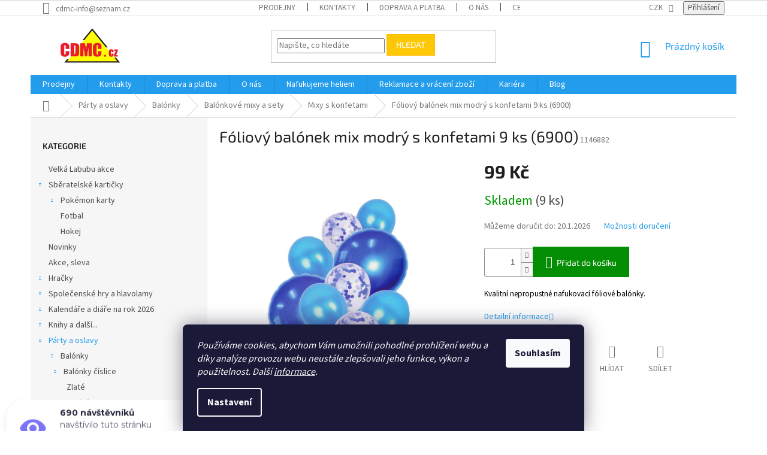

--- FILE ---
content_type: text/html; charset=utf-8
request_url: https://www.cdmc.cz/mixy-s-konfetami/foliovy-balonek-mix-modry-9-ks--6900/
body_size: 41261
content:
<!doctype html><html lang="cs" dir="ltr" class="header-background-light external-fonts-loaded"><head><meta charset="utf-8" /><meta name="viewport" content="width=device-width,initial-scale=1" /><title>Fóliový balónek mix modrý s konfetami 9 ks (6900) - cdmc.cz</title><link rel="preconnect" href="https://cdn.myshoptet.com" /><link rel="dns-prefetch" href="https://cdn.myshoptet.com" /><link rel="preload" href="https://cdn.myshoptet.com/prj/dist/master/cms/libs/jquery/jquery-1.11.3.min.js" as="script" /><link href="https://cdn.myshoptet.com/prj/dist/master/cms/templates/frontend_templates/shared/css/font-face/source-sans-3.css" rel="stylesheet"><link href="https://cdn.myshoptet.com/prj/dist/master/cms/templates/frontend_templates/shared/css/font-face/exo-2.css" rel="stylesheet"><link href="https://cdn.myshoptet.com/prj/dist/master/shop/dist/font-shoptet-11.css.62c94c7785ff2cea73b2.css" rel="stylesheet"><script>
dataLayer = [];
dataLayer.push({'shoptet' : {
    "pageId": 3954,
    "pageType": "productDetail",
    "currency": "CZK",
    "currencyInfo": {
        "decimalSeparator": ",",
        "exchangeRate": 1,
        "priceDecimalPlaces": 0,
        "symbol": "K\u010d",
        "symbolLeft": 0,
        "thousandSeparator": " "
    },
    "language": "cs",
    "projectId": 215821,
    "product": {
        "id": 23988,
        "guid": "7a1bbda0-a889-11e9-beb1-002590dad85e",
        "hasVariants": false,
        "codes": [
            {
                "code": 1146882,
                "quantity": "9",
                "stocks": [
                    {
                        "id": 1,
                        "quantity": "9"
                    },
                    {
                        "id": 4,
                        "quantity": "0"
                    },
                    {
                        "id": 10,
                        "quantity": "0"
                    },
                    {
                        "id": 13,
                        "quantity": "0"
                    },
                    {
                        "id": 16,
                        "quantity": "0"
                    },
                    {
                        "id": 19,
                        "quantity": "0"
                    },
                    {
                        "id": 22,
                        "quantity": "0"
                    },
                    {
                        "id": 25,
                        "quantity": "0"
                    },
                    {
                        "id": 28,
                        "quantity": "0"
                    },
                    {
                        "id": 31,
                        "quantity": "0"
                    },
                    {
                        "id": "ext",
                        "quantity": "0"
                    },
                    {
                        "id": 38,
                        "quantity": "0"
                    },
                    {
                        "id": 41,
                        "quantity": "0"
                    }
                ]
            }
        ],
        "code": "1146882",
        "name": "F\u00f3liov\u00fd bal\u00f3nek mix modr\u00fd s konfetami 9 ks (6900)",
        "appendix": "",
        "weight": "0.1",
        "currentCategory": "P\u00e1rty a oslavy | Bal\u00f3nky | Bal\u00f3nkov\u00e9 mixy a sety | Mixy s konfetami",
        "currentCategoryGuid": "fe635e3e-dced-11ec-a84f-002590dc5efc",
        "defaultCategory": "P\u00e1rty a oslavy | Bal\u00f3nky | Bal\u00f3nkov\u00e9 mixy a sety | Mixy s konfetami",
        "defaultCategoryGuid": "fe635e3e-dced-11ec-a84f-002590dc5efc",
        "currency": "CZK",
        "priceWithVat": 99
    },
    "stocks": [
        {
            "id": 1,
            "title": "Centr\u00e1ln\u00ed sklad \u00dast\u00ed nad Labem | V Podh\u00e1j\u00ed 776\/30.",
            "isDeliveryPoint": 1,
            "visibleOnEshop": 1
        },
        {
            "id": 13,
            "title": "\u010cesk\u00e1 L\u00edpa | Jind\u0159icha z Lip\u00e9 91",
            "isDeliveryPoint": 1,
            "visibleOnEshop": 1
        },
        {
            "id": 10,
            "title": "D\u011b\u010d\u00edn | \u010cs. legi\u00ed 14",
            "isDeliveryPoint": 1,
            "visibleOnEshop": 1
        },
        {
            "id": 19,
            "title": "Jablonec nad Nisou | Komensk\u00e9ho 21",
            "isDeliveryPoint": 1,
            "visibleOnEshop": 1
        },
        {
            "id": 38,
            "title": "Ji\u010d\u00edn | Husova 59",
            "isDeliveryPoint": 1,
            "visibleOnEshop": 1
        },
        {
            "id": 25,
            "title": "Liberec | Pra\u017esk\u00e1 139\/18",
            "isDeliveryPoint": 1,
            "visibleOnEshop": 1
        },
        {
            "id": 16,
            "title": "Litom\u011b\u0159ice | Dlouh\u00e1 19",
            "isDeliveryPoint": 1,
            "visibleOnEshop": 1
        },
        {
            "id": 31,
            "title": "Louny | Pra\u017esk\u00e1 111",
            "isDeliveryPoint": 1,
            "visibleOnEshop": 1
        },
        {
            "id": 28,
            "title": "Most | OC Central Radni\u010dn\u00ed 3400",
            "isDeliveryPoint": 1,
            "visibleOnEshop": 1
        },
        {
            "id": 41,
            "title": "Praha 7 | Oveneck\u00e1 381\/19",
            "isDeliveryPoint": 1,
            "visibleOnEshop": 1
        },
        {
            "id": 22,
            "title": "Teplice | Krupsk\u00e1 15\/23",
            "isDeliveryPoint": 1,
            "visibleOnEshop": 1
        },
        {
            "id": 4,
            "title": "\u00dast\u00ed nad Labem | Masarykova 18",
            "isDeliveryPoint": 1,
            "visibleOnEshop": 1
        },
        {
            "id": "ext",
            "title": "Sklad",
            "isDeliveryPoint": 0,
            "visibleOnEshop": 1
        }
    ],
    "cartInfo": {
        "id": null,
        "freeShipping": false,
        "freeShippingFrom": 2000,
        "leftToFreeGift": {
            "formattedPrice": "0 K\u010d",
            "priceLeft": 0
        },
        "freeGift": false,
        "leftToFreeShipping": {
            "priceLeft": 2000,
            "dependOnRegion": 0,
            "formattedPrice": "2 000 K\u010d"
        },
        "discountCoupon": [],
        "getNoBillingShippingPrice": {
            "withoutVat": 0,
            "vat": 0,
            "withVat": 0
        },
        "cartItems": [],
        "taxMode": "ORDINARY"
    },
    "cart": [],
    "customer": {
        "priceRatio": 1,
        "priceListId": 1,
        "groupId": null,
        "registered": false,
        "mainAccount": false
    }
}});
dataLayer.push({'cookie_consent' : {
    "marketing": "denied",
    "analytics": "denied"
}});
document.addEventListener('DOMContentLoaded', function() {
    shoptet.consent.onAccept(function(agreements) {
        if (agreements.length == 0) {
            return;
        }
        dataLayer.push({
            'cookie_consent' : {
                'marketing' : (agreements.includes(shoptet.config.cookiesConsentOptPersonalisation)
                    ? 'granted' : 'denied'),
                'analytics': (agreements.includes(shoptet.config.cookiesConsentOptAnalytics)
                    ? 'granted' : 'denied')
            },
            'event': 'cookie_consent'
        });
    });
});
</script>

<!-- Google Tag Manager -->
<script>(function(w,d,s,l,i){w[l]=w[l]||[];w[l].push({'gtm.start':
new Date().getTime(),event:'gtm.js'});var f=d.getElementsByTagName(s)[0],
j=d.createElement(s),dl=l!='dataLayer'?'&l='+l:'';j.async=true;j.src=
'https://www.googletagmanager.com/gtm.js?id='+i+dl;f.parentNode.insertBefore(j,f);
})(window,document,'script','dataLayer','GTM-NVFBMNC');</script>
<!-- End Google Tag Manager -->

<meta property="og:type" content="website"><meta property="og:site_name" content="cdmc.cz"><meta property="og:url" content="https://www.cdmc.cz/mixy-s-konfetami/foliovy-balonek-mix-modry-9-ks--6900/"><meta property="og:title" content="Fóliový balónek mix modrý s konfetami 9 ks (6900) - cdmc.cz"><meta name="author" content="cdmc.cz"><meta name="web_author" content="Shoptet.cz"><meta name="dcterms.rightsHolder" content="www.cdmc.cz"><meta name="robots" content="index,follow"><meta property="og:image" content="https://cdn.myshoptet.com/usr/www.cdmc.cz/user/shop/big/23988_blue1.jpg?654dd772"><meta property="og:description" content="fóliový balónek, nafukovací balónek číslo, foliový balonek číslo, balonek číslo, nafukovací číslo, číslo narozeniny, balonek narozeniny, číslo velké nafukovací"><meta name="description" content="fóliový balónek, nafukovací balónek číslo, foliový balonek číslo, balonek číslo, nafukovací číslo, číslo narozeniny, balonek narozeniny, číslo velké nafukovací"><meta name="google-site-verification" content="116698051"><meta property="product:price:amount" content="99"><meta property="product:price:currency" content="CZK"><style>:root {--color-primary: #239ceb;--color-primary-h: 204;--color-primary-s: 83%;--color-primary-l: 53%;--color-primary-hover: #1997e5;--color-primary-hover-h: 203;--color-primary-hover-s: 80%;--color-primary-hover-l: 50%;--color-secondary: #048e04;--color-secondary-h: 120;--color-secondary-s: 95%;--color-secondary-l: 29%;--color-secondary-hover: #0d7b0d;--color-secondary-hover-h: 120;--color-secondary-hover-s: 81%;--color-secondary-hover-l: 27%;--color-tertiary: #ffc807;--color-tertiary-h: 47;--color-tertiary-s: 100%;--color-tertiary-l: 51%;--color-tertiary-hover: #ffbb00;--color-tertiary-hover-h: 44;--color-tertiary-hover-s: 100%;--color-tertiary-hover-l: 50%;--color-header-background: #ffffff;--template-font: "Source Sans 3";--template-headings-font: "Exo 2";--header-background-url: none;--cookies-notice-background: #1A1937;--cookies-notice-color: #F8FAFB;--cookies-notice-button-hover: #f5f5f5;--cookies-notice-link-hover: #27263f;--templates-update-management-preview-mode-content: "Náhled aktualizací šablony je aktivní pro váš prohlížeč."}</style>
    
    <link href="https://cdn.myshoptet.com/prj/dist/master/shop/dist/main-11.less.fcb4a42d7bd8a71b7ee2.css" rel="stylesheet" />
        
    <script>var shoptet = shoptet || {};</script>
    <script src="https://cdn.myshoptet.com/prj/dist/master/shop/dist/main-3g-header.js.05f199e7fd2450312de2.js"></script>
<!-- User include --><!-- api 422(76) html code header -->
<link rel="stylesheet" href="https://cdn.myshoptet.com/usr/api2.dklab.cz/user/documents/_doplnky/odpocet/215821/1326/215821_1326.css" type="text/css" /><style>
        :root {            
            --dklab-countdown-category-text-color: #FFFFFF;
            --dklab-countdown-detail-text-color: #FFFFFF;
            --dklab-countdown-background-lower-color: #FF0000;
            --dklab-countdown-background-upper-color: #B90000;
            --dklab-countdown-background-lower-color-detail: #FF0000;
            --dklab-countdown-background-upper-color-detail: #B90000;
            --dklab-countdown-carousel-text-color: #FFFFFF;            
            --dklab-countdown-radius: 0px;
            --dklab-countdown-carousel-background-color: #2D58FF;
        }
        </style>
<!-- api 426(80) html code header -->
<link rel="stylesheet" href="https://cdn.myshoptet.com/usr/api2.dklab.cz/user/documents/_doplnky/navstivene/215821/8/215821_8.css" type="text/css" /><style> :root { --dklab-lastvisited-background-color: #FFFFFF; } </style>
<!-- api 427(81) html code header -->
<link rel="stylesheet" href="https://cdn.myshoptet.com/usr/api2.dklab.cz/user/documents/_doplnky/instagram/215821/23/215821_23.css" type="text/css" /><style>
        :root {
            --dklab-instagram-header-color: #010101;  
            --dklab-instagram-header-background: #DDDDDD;  
            --dklab-instagram-font-weight: 700;
            --dklab-instagram-font-size: 180%;
            --dklab-instagram-logoUrl: url(https://cdn.myshoptet.com/usr/api2.dklab.cz/user/documents/_doplnky/instagram/img/psaci-duha.png); 
            --dklab-instagram-logo-size-width: 141px;
            --dklab-instagram-logo-size-height: 40px;                        
            --dklab-instagram-hover-content: 0;                        
            --dklab-instagram-padding: 0px;                        
            --dklab-instagram-border-color: #888888;
            
        }
        </style>
<!-- api 492(144) html code header -->
<link rel="stylesheet" href="https://cdn.myshoptet.com/usr/api2.dklab.cz/user/documents/_doplnky/zakoupilo/215821/789/215821_789.css" type="text/css" /><style>
        :root {
            --dklab-zakoupilo-color-text: #FFFFFF;
            --dklab-zakoupilo-color-background: rgba(29,122,248,0.8);  
            --dklab-zakoupilo-color-border: rgba(29,122,248,0.8);            
            --dklab-zakoupilo-border-rounding: 100px;        
            
        }
        </style>
<!-- api 498(150) html code header -->
<script async src="https://scripts.luigisbox.tech/LBX-189028.js"></script><script type="text/javascript">const isPlpEnabled = sessionStorage.getItem('lbPlpEnabled') === 'true';if (isPlpEnabled) {const style = document.createElement("style");style.type = "text/css";style.id = "lb-plp-style";style.textContent = `body.type-category #content-wrapper,body.type-search #content-wrapper,body.type-category #content,body.type-search #content,body.type-category #content-in,body.type-search #content-in,body.type-category #main-in,body.type-search #main-in {min-height: 100vh;}body.type-category #content-wrapper > *,body.type-search #content-wrapper > *,body.type-category #content > *,body.type-search #content > *,body.type-category #content-in > *,body.type-search #content-in > *,body.type-category #main-in > *,body.type-search #main-in > * {display: none;}`;document.head.appendChild(style);}</script>
<!-- api 609(257) html code header -->
<link rel="stylesheet" href="https://cdn.myshoptet.com/usr/api2.dklab.cz/user/documents/_doplnky/slider/215821/10/215821_10.css" type="text/css" /><style>
        :root {
        --dklab-slider-color-arrow: #000000;
        --dklab-slider-color-hp-dot: #A4A4A4;
        --dklab-slider-color-hp-dot-active: #000000;
        --dklab-slider-color-l-dot: #A4A4A4;
        --dklab-slider-color-l-dot-active: #FFFFFF;
        --dklab-slider-color-c-dot: #FFFFFF;
        --dklab-slider-color-c-dot-active: #000000;
        --dklab-slider-color-c-arrow: #000000;
        --dklab-slider-color-d-dot: #A4A4A4;
        --dklab-slider-color-d-dot-active: #000000;

        }</style>
<!-- api 959(595) html code header -->

<script src="https://a.navidator.io/config.js?s=a88e30d14f07"></script>
<script src="https://cdn.navidator.io/dist/min.latest.js"></script>
<script src="https://cdn.navidator.io/vendor/flickity.pkgd.min.2.3.0.js"></script>
<link rel="stylesheet" href="https://cdn.navidator.io/vendor/flickity.min.2.3.0.css">

<!-- api 1004(637) html code header -->
<script>
                /* Ellity */      
                /* Compatibility */
                     
      window.mehub = window.mehub || {};
      window.mehub.bonus = {
        businessId: '4f3cf4e6-adf9-4833-b290-a54bfc3aeb1d',
        addonId: 'a02969a9-c721-4ef8-841e-112f4c3247de'
      }
    
                /* Latest */
                           
      window.ellity = window.ellity || {};
      window.ellity.bonus = {
        businessId: '4f3cf4e6-adf9-4833-b290-a54bfc3aeb1d',
        addonId: 'a02969a9-c721-4ef8-841e-112f4c3247de'
      }
    
                /* Extensions */
                
                </script>
<!-- api 1556(1155) html code header -->
<script>
    var shoptetakCopyDisableSettings={"rightClick":true,"textCopy":true,"imgCopy":true,"adminDisable":true,"productsTitlesDisable":false,"categoryDisable":true,"pagesDisable":false,"urlAddressOne":"","urlAddressTwo":"","urlAddressThree":"","urlAddressFour":"","urlAddressFive":""};

    const rootCopy = document.documentElement;
</script>

<!-- api 1610(1200) html code header -->
<script type="text/javascript" website-id="F427AB45-5046-EE11-A3F1-00224825471C" backend-url="https://popup-server.azurewebsites.net" id="notify-script" src="https://popup-server.azurewebsites.net/pixel/script"></script>
<!-- service 427(81) html code header -->
<link rel="stylesheet" href="https://cdn.myshoptet.com/usr/api2.dklab.cz/user/documents/_doplnky/instagram/font/instagramplus.css" type="text/css" />

<!-- service 609(257) html code header -->
<link rel="stylesheet" href="https://cdn.myshoptet.com/usr/api2.dklab.cz/user/documents/css/swiper-bundle.min.css?v=1" />
<!--
<link rel="stylesheet" href="https://cdn.myshoptet.com/usr/api.dklab.cz/user/documents/_doplnky/lightslider/dist/css/lightslider.css?v=5" />
<link rel="stylesheet" href="https://cdn.myshoptet.com/usr/api.dklab.cz/user/documents/_doplnky/sliderplus/src/style.css?v=66" type="text/css" />
<link rel="stylesheet" href="https://cdn.myshoptet.com/usr/api.dklab.cz/user/documents/_doplnky/sliderplus/src/style_fix.css?v=38" type="text/css" />
<style type="text/css">
.dklabSliderplusCarousel.dklabSliderplus-moderni-tmavy .extended-banner-link:hover, .dklabSliderplusCarousel.dklabSliderplus-moderni-svetly .extended-banner-link:hover,
.dklabSliderplusCarousel.dklabSliderplus-box-tmavy .extended-banner-link, .dklabSliderplusCarousel.dklabSliderplus-box-svetly .extended-banner-link{
  background: #239ceb;
}
</style>
-->

<!-- service 619(267) html code header -->
<link href="https://cdn.myshoptet.com/usr/fvstudio.myshoptet.com/user/documents/addons/cartupsell.min.css?24.11.1" rel="stylesheet">
<!-- service 1004(637) html code header -->
<script src="https://mehub-framework.web.app/main.bundle.js?v=1"></script>
<!-- service 1556(1155) html code header -->
<link rel="stylesheet" href="https://cdn.myshoptet.com/usr/shoptet.tomashlad.eu/user/documents/extras/copy-disable/screen.css?v=7">
<!-- project html code header -->
<!-- Tanganica pixel --><script>(function(w,d,s,l,i){w[l]=w[l]||[];w[l].push({'gtm.start':new Date().getTime(),event:'gtm.js'});var f=d.getElementsByTagName(s)[0],j=d.createElement(s),dl=l!='dataLayer'?'&l='+l:'';j.async=true;j.src='https://www.googletagmanager.com/gtm.js?id='+i+dl;f.parentNode.insertBefore(j,f);})(window,document,'script','dataLayer','GTM-TRS5RSN');</script><!-- End Tanganica pixel --><meta name="facebook-domain-verification" content="2zdf3e2v3n7kyoe2sfn5yxn652mxrn" />
<script type='text/javascript'>
  window.smartlook||(function(d) {
    var o=smartlook=function(){ o.api.push(arguments)},h=d.getElementsByTagName('head')[0];
    var c=d.createElement('script');o.api=new Array();c.async=true;c.type='text/javascript';
    c.charset='utf-8';c.src='https://web-sdk.smartlook.com/recorder.js';h.appendChild(c);
    })(document);
    smartlook('init', '0feb6d481d572edf08a763098a854245ab43fd6d', { region: 'eu' });
</script>

<!-- Google Tag Manager -->
<script>(function(w,d,s,l,i){w[l]=w[l]||[];w[l].push({'gtm.start':
new Date().getTime(),event:'gtm.js'});var f=d.getElementsByTagName(s)[0],
j=d.createElement(s),dl=l!='dataLayer'?'&l='+l:'';j.async=true;j.src=
'https://www.googletagmanager.com/gtm.js?id='+i+dl;f.parentNode.insertBefore(j,f);
})(window,document,'script','dataLayer','GTM-KJQ3SDDN');</script>
<!-- End Google Tag Manager -->


<style>
/* V detailu produktu odstrani kapitalky v nadipsu produktu */
#product-detail-h1 h1 {
    text-transform: none;
}

/* V menu odstrani kapitalky */
#categories a {
    text-transform: none;
}

/* V subkategorii odstrani kapitalky */
#subcategories a {
    text-transform: none;
}
/*uprava barvy sidebar*/
/*.sidebar {
    background-color: #fff4ff !important;
}*/



@media (max-width: 390px) {
/*.navigation-in.menu {visibility: hidden;}*/
.menu-item-3535 {display: none !important} /*doprava a platba*/
.menu-item-694 {display: none !important} /*o nas*/
.menu-item-29 {display: none !important}/*kontakty*/
.menu-item-697 {display: none !important}/*kariera*/
.menu-item-3371 {display: none !important}/*reklamace*/
.menu-item-3969 {display: none !important}/*nafukujeme heliem*/
.menu-item-2734.ext {display: none !important} /*prodejny*/
.appended-category.menu-item-4331 {display: none !important}/*velký výprodej*/
.appended-category.menu-item-4325 {display: none !important}/*novinky*/
.appended-category.menu-item-4328 {display: none !important}/*akcni zbozi*/



/*.menu-item-3535 {visibility: hidden;}
.menu-item-29 {visibility: hidden;}*/
}
</style>


<!-- /User include --><link rel="shortcut icon" href="/favicon.ico" type="image/x-icon" /><link rel="canonical" href="https://www.cdmc.cz/mixy-s-konfetami/foliovy-balonek-mix-modry-9-ks--6900/" />    <script>
        var _hwq = _hwq || [];
        _hwq.push(['setKey', '5CF9C90516689CF0834EA4E6D3AA6BC9']);
        _hwq.push(['setTopPos', '100']);
        _hwq.push(['showWidget', '21']);
        (function() {
            var ho = document.createElement('script');
            ho.src = 'https://cz.im9.cz/direct/i/gjs.php?n=wdgt&sak=5CF9C90516689CF0834EA4E6D3AA6BC9';
            var s = document.getElementsByTagName('script')[0]; s.parentNode.insertBefore(ho, s);
        })();
    </script>
<script>!function(){var t={9196:function(){!function(){var t=/\[object (Boolean|Number|String|Function|Array|Date|RegExp)\]/;function r(r){return null==r?String(r):(r=t.exec(Object.prototype.toString.call(Object(r))))?r[1].toLowerCase():"object"}function n(t,r){return Object.prototype.hasOwnProperty.call(Object(t),r)}function e(t){if(!t||"object"!=r(t)||t.nodeType||t==t.window)return!1;try{if(t.constructor&&!n(t,"constructor")&&!n(t.constructor.prototype,"isPrototypeOf"))return!1}catch(t){return!1}for(var e in t);return void 0===e||n(t,e)}function o(t,r,n){this.b=t,this.f=r||function(){},this.d=!1,this.a={},this.c=[],this.e=function(t){return{set:function(r,n){u(c(r,n),t.a)},get:function(r){return t.get(r)}}}(this),i(this,t,!n);var e=t.push,o=this;t.push=function(){var r=[].slice.call(arguments,0),n=e.apply(t,r);return i(o,r),n}}function i(t,n,o){for(t.c.push.apply(t.c,n);!1===t.d&&0<t.c.length;){if("array"==r(n=t.c.shift()))t:{var i=n,a=t.a;if("string"==r(i[0])){for(var f=i[0].split("."),s=f.pop(),p=(i=i.slice(1),0);p<f.length;p++){if(void 0===a[f[p]])break t;a=a[f[p]]}try{a[s].apply(a,i)}catch(t){}}}else if("function"==typeof n)try{n.call(t.e)}catch(t){}else{if(!e(n))continue;for(var l in n)u(c(l,n[l]),t.a)}o||(t.d=!0,t.f(t.a,n),t.d=!1)}}function c(t,r){for(var n={},e=n,o=t.split("."),i=0;i<o.length-1;i++)e=e[o[i]]={};return e[o[o.length-1]]=r,n}function u(t,o){for(var i in t)if(n(t,i)){var c=t[i];"array"==r(c)?("array"==r(o[i])||(o[i]=[]),u(c,o[i])):e(c)?(e(o[i])||(o[i]={}),u(c,o[i])):o[i]=c}}window.DataLayerHelper=o,o.prototype.get=function(t){var r=this.a;t=t.split(".");for(var n=0;n<t.length;n++){if(void 0===r[t[n]])return;r=r[t[n]]}return r},o.prototype.flatten=function(){this.b.splice(0,this.b.length),this.b[0]={},u(this.a,this.b[0])}}()}},r={};function n(e){var o=r[e];if(void 0!==o)return o.exports;var i=r[e]={exports:{}};return t[e](i,i.exports,n),i.exports}n.n=function(t){var r=t&&t.__esModule?function(){return t.default}:function(){return t};return n.d(r,{a:r}),r},n.d=function(t,r){for(var e in r)n.o(r,e)&&!n.o(t,e)&&Object.defineProperty(t,e,{enumerable:!0,get:r[e]})},n.o=function(t,r){return Object.prototype.hasOwnProperty.call(t,r)},function(){"use strict";n(9196)}()}();</script>    <!-- Global site tag (gtag.js) - Google Analytics -->
    <script async src="https://www.googletagmanager.com/gtag/js?id=G-X8T1F2ZMNK"></script>
    <script>
        
        window.dataLayer = window.dataLayer || [];
        function gtag(){dataLayer.push(arguments);}
        

                    console.debug('default consent data');

            gtag('consent', 'default', {"ad_storage":"denied","analytics_storage":"denied","ad_user_data":"denied","ad_personalization":"denied","wait_for_update":500});
            dataLayer.push({
                'event': 'default_consent'
            });
        
        gtag('js', new Date());

        
                gtag('config', 'G-X8T1F2ZMNK', {"groups":"GA4","send_page_view":false,"content_group":"productDetail","currency":"CZK","page_language":"cs"});
        
                gtag('config', 'AW-970911133', {"allow_enhanced_conversions":true});
        
        
        
        
        
                    gtag('event', 'page_view', {"send_to":"GA4","page_language":"cs","content_group":"productDetail","currency":"CZK"});
        
                gtag('set', 'currency', 'CZK');

        gtag('event', 'view_item', {
            "send_to": "UA",
            "items": [
                {
                    "id": "1146882",
                    "name": "F\u00f3liov\u00fd bal\u00f3nek mix modr\u00fd s konfetami 9 ks (6900)",
                    "category": "P\u00e1rty a oslavy \/ Bal\u00f3nky \/ Bal\u00f3nkov\u00e9 mixy a sety \/ Mixy s konfetami",
                                                            "price": 82
                }
            ]
        });
        
        
        
        
        
                    gtag('event', 'view_item', {"send_to":"GA4","page_language":"cs","content_group":"productDetail","value":82,"currency":"CZK","items":[{"item_id":"1146882","item_name":"F\u00f3liov\u00fd bal\u00f3nek mix modr\u00fd s konfetami 9 ks (6900)","item_category":"P\u00e1rty a oslavy","item_category2":"Bal\u00f3nky","item_category3":"Bal\u00f3nkov\u00e9 mixy a sety","item_category4":"Mixy s konfetami","price":82,"quantity":1,"index":0}]});
        
        
        
        
        
        
        
        document.addEventListener('DOMContentLoaded', function() {
            if (typeof shoptet.tracking !== 'undefined') {
                for (var id in shoptet.tracking.bannersList) {
                    gtag('event', 'view_promotion', {
                        "send_to": "UA",
                        "promotions": [
                            {
                                "id": shoptet.tracking.bannersList[id].id,
                                "name": shoptet.tracking.bannersList[id].name,
                                "position": shoptet.tracking.bannersList[id].position
                            }
                        ]
                    });
                }
            }

            shoptet.consent.onAccept(function(agreements) {
                if (agreements.length !== 0) {
                    console.debug('gtag consent accept');
                    var gtagConsentPayload =  {
                        'ad_storage': agreements.includes(shoptet.config.cookiesConsentOptPersonalisation)
                            ? 'granted' : 'denied',
                        'analytics_storage': agreements.includes(shoptet.config.cookiesConsentOptAnalytics)
                            ? 'granted' : 'denied',
                                                                                                'ad_user_data': agreements.includes(shoptet.config.cookiesConsentOptPersonalisation)
                            ? 'granted' : 'denied',
                        'ad_personalization': agreements.includes(shoptet.config.cookiesConsentOptPersonalisation)
                            ? 'granted' : 'denied',
                        };
                    console.debug('update consent data', gtagConsentPayload);
                    gtag('consent', 'update', gtagConsentPayload);
                    dataLayer.push(
                        { 'event': 'update_consent' }
                    );
                }
            });
        });
    </script>
<script>
    (function(t, r, a, c, k, i, n, g) { t['ROIDataObject'] = k;
    t[k]=t[k]||function(){ (t[k].q=t[k].q||[]).push(arguments) },t[k].c=i;n=r.createElement(a),
    g=r.getElementsByTagName(a)[0];n.async=1;n.src=c;g.parentNode.insertBefore(n,g)
    })(window, document, 'script', '//www.heureka.cz/ocm/sdk.js?source=shoptet&version=2&page=product_detail', 'heureka', 'cz');

    heureka('set_user_consent', 0);
</script>
</head><body class="desktop id-3954 in-mixy-s-konfetami template-11 type-product type-detail multiple-columns-body columns-3 ums_forms_redesign--off ums_a11y_category_page--on ums_discussion_rating_forms--off ums_flags_display_unification--on ums_a11y_login--on mobile-header-version-0"><noscript>
    <style>
        #header {
            padding-top: 0;
            position: relative !important;
            top: 0;
        }
        .header-navigation {
            position: relative !important;
        }
        .overall-wrapper {
            margin: 0 !important;
        }
        body:not(.ready) {
            visibility: visible !important;
        }
    </style>
    <div class="no-javascript">
        <div class="no-javascript__title">Musíte změnit nastavení vašeho prohlížeče</div>
        <div class="no-javascript__text">Podívejte se na: <a href="https://www.google.com/support/bin/answer.py?answer=23852">Jak povolit JavaScript ve vašem prohlížeči</a>.</div>
        <div class="no-javascript__text">Pokud používáte software na blokování reklam, může být nutné povolit JavaScript z této stránky.</div>
        <div class="no-javascript__text">Děkujeme.</div>
    </div>
</noscript>

        <div id="fb-root"></div>
        <script>
            window.fbAsyncInit = function() {
                FB.init({
//                    appId            : 'your-app-id',
                    autoLogAppEvents : true,
                    xfbml            : true,
                    version          : 'v19.0'
                });
            };
        </script>
        <script async defer crossorigin="anonymous" src="https://connect.facebook.net/cs_CZ/sdk.js"></script><script>
var dataHelper = new DataLayerHelper(dataLayer);
// Page type is one of:
//     checkout: cart, billingAndShipping, customerDetails, thankYou
//     other:    homepage, article, category, productDetail, section
var pageType = dataHelper.get('shoptet.pageType');

// Different page types have different data available
if (pageType == "cart") {
  dataLayer.push({
    // We show how to change delimiter if needed
    'hierarchy-cart' : dataHelper.get('shoptet.cart')
  });
}
</script>

<!-- Google Tag Manager (noscript) -->
<noscript><iframe src="https://www.googletagmanager.com/ns.html?id=GTM-NVFBMNC"
height="0" width="0" style="display:none;visibility:hidden"></iframe></noscript>
<!-- End Google Tag Manager (noscript) -->

    <div class="siteCookies siteCookies--bottom siteCookies--dark js-siteCookies" role="dialog" data-testid="cookiesPopup" data-nosnippet>
        <div class="siteCookies__form">
            <div class="siteCookies__content">
                <div class="siteCookies__text">
                    <em>Používáme cookies, abychom Vám umožnili pohodlné prohlížení webu a díky analýze provozu webu neustále zlepšovali jeho funkce, výkon a použitelnost. Další <a href="/ochrana-osobnich-udaju/">informace</a>.</em>
                </div>
                <p class="siteCookies__links">
                    <button class="siteCookies__link js-cookies-settings" aria-label="Nastavení cookies" data-testid="cookiesSettings">Nastavení</button>
                </p>
            </div>
            <div class="siteCookies__buttonWrap">
                                <button class="siteCookies__button js-cookiesConsentSubmit" value="all" aria-label="Přijmout cookies" data-testid="buttonCookiesAccept">Souhlasím</button>
            </div>
        </div>
        <script>
            document.addEventListener("DOMContentLoaded", () => {
                const siteCookies = document.querySelector('.js-siteCookies');
                document.addEventListener("scroll", shoptet.common.throttle(() => {
                    const st = document.documentElement.scrollTop;
                    if (st > 1) {
                        siteCookies.classList.add('siteCookies--scrolled');
                    } else {
                        siteCookies.classList.remove('siteCookies--scrolled');
                    }
                }, 100));
            });
        </script>
    </div>
<a href="#content" class="skip-link sr-only">Přejít na obsah</a><div class="overall-wrapper"><div class="user-action"><div class="container">
    <div class="user-action-in">
                    <div id="login" class="user-action-login popup-widget login-widget" role="dialog" aria-labelledby="loginHeading">
        <div class="popup-widget-inner">
                            <h2 id="loginHeading">Přihlášení k vašemu účtu</h2><div id="customerLogin"><form action="/action/Customer/Login/" method="post" id="formLoginIncluded" class="csrf-enabled formLogin" data-testid="formLogin"><input type="hidden" name="referer" value="" /><div class="form-group"><div class="input-wrapper email js-validated-element-wrapper no-label"><input type="email" name="email" class="form-control" autofocus placeholder="E-mailová adresa (např. jan@novak.cz)" data-testid="inputEmail" autocomplete="email" required /></div></div><div class="form-group"><div class="input-wrapper password js-validated-element-wrapper no-label"><input type="password" name="password" class="form-control" placeholder="Heslo" data-testid="inputPassword" autocomplete="current-password" required /><span class="no-display">Nemůžete vyplnit toto pole</span><input type="text" name="surname" value="" class="no-display" /></div></div><div class="form-group"><div class="login-wrapper"><button type="submit" class="btn btn-secondary btn-text btn-login" data-testid="buttonSubmit">Přihlásit se</button><div class="password-helper"><a href="/registrace/" data-testid="signup" rel="nofollow">Nová registrace</a><a href="/klient/zapomenute-heslo/" rel="nofollow">Zapomenuté heslo</a></div></div></div></form>
</div>                    </div>
    </div>

                            <div id="cart-widget" class="user-action-cart popup-widget cart-widget loader-wrapper" data-testid="popupCartWidget" role="dialog" aria-hidden="true">
    <div class="popup-widget-inner cart-widget-inner place-cart-here">
        <div class="loader-overlay">
            <div class="loader"></div>
        </div>
    </div>

    <div class="cart-widget-button">
        <a href="/kosik/" class="btn btn-conversion" id="continue-order-button" rel="nofollow" data-testid="buttonNextStep">Pokračovat do košíku</a>
    </div>
</div>
            </div>
</div>
</div><div class="top-navigation-bar" data-testid="topNavigationBar">

    <div class="container">

        <div class="top-navigation-contacts">
            <strong>Zákaznická podpora:</strong><a href="mailto:cdmc-info@seznam.cz" class="project-email" data-testid="contactboxEmail"><span>cdmc-info@seznam.cz</span></a>        </div>

                            <div class="top-navigation-menu">
                <div class="top-navigation-menu-trigger"></div>
                <ul class="top-navigation-bar-menu">
                                            <li class="top-navigation-menu-item-2734">
                            <a href="/prodejny/">Prodejny</a>
                        </li>
                                            <li class="top-navigation-menu-item-29">
                            <a href="/kontakty/">Kontakty</a>
                        </li>
                                            <li class="top-navigation-menu-item-3535">
                            <a href="/doprava-a-platba-2/">Doprava a platba</a>
                        </li>
                                            <li class="top-navigation-menu-item-694">
                            <a href="/o-nas/">O nás</a>
                        </li>
                                            <li class="top-navigation-menu-item-3503">
                            <a href="/certifikaty/">Certifikáty a návody</a>
                        </li>
                                            <li class="top-navigation-menu-item-39">
                            <a href="/obchodni-podminky/">Obchodní podmínky</a>
                        </li>
                                            <li class="top-navigation-menu-item-2635">
                            <a href="/ochrana-osobnich-udaju/">Ochrana osobních údajů</a>
                        </li>
                                            <li class="top-navigation-menu-item-3371">
                            <a href="/reklamace-a-vraceni-zbozi/">Reklamace a vrácení zboží</a>
                        </li>
                                            <li class="top-navigation-menu-item-697">
                            <a href="/kariera/">Kariéra</a>
                        </li>
                                            <li class="top-navigation-menu-item-3829">
                            <a href="/akce-a-slevy/">Akce a slevy</a>
                        </li>
                                    </ul>
                <ul class="top-navigation-bar-menu-helper"></ul>
            </div>
        
        <div class="top-navigation-tools">
            <div class="responsive-tools">
                <a href="#" class="toggle-window" data-target="search" aria-label="Hledat" data-testid="linkSearchIcon"></a>
                                                            <a href="#" class="toggle-window" data-target="login"></a>
                                                    <a href="#" class="toggle-window" data-target="navigation" aria-label="Menu" data-testid="hamburgerMenu"></a>
            </div>
                <div class="dropdown">
        <span>Ceny v:</span>
        <button id="topNavigationDropdown" type="button" data-toggle="dropdown" aria-haspopup="true" aria-expanded="false">
            CZK
            <span class="caret"></span>
        </button>
        <ul class="dropdown-menu" aria-labelledby="topNavigationDropdown"><li><a href="/action/Currency/changeCurrency/?currencyCode=CZK" rel="nofollow">CZK</a></li><li><a href="/action/Currency/changeCurrency/?currencyCode=EUR" rel="nofollow">EUR</a></li></ul>
    </div>
            <button class="top-nav-button top-nav-button-login toggle-window" type="button" data-target="login" aria-haspopup="dialog" aria-controls="login" aria-expanded="false" data-testid="signin"><span>Přihlášení</span></button>        </div>

    </div>

</div>
<header id="header"><div class="container navigation-wrapper">
    <div class="header-top">
        <div class="site-name-wrapper">
            <div class="site-name"><a href="/" data-testid="linkWebsiteLogo"><img src="https://cdn.myshoptet.com/usr/www.cdmc.cz/user/logos/logo-zapati-1.png" alt="cdmc.cz" fetchpriority="low" /></a></div>        </div>
        <div class="search" itemscope itemtype="https://schema.org/WebSite">
            <meta itemprop="headline" content="Mixy s konfetami"/><meta itemprop="url" content="https://www.cdmc.cz"/><meta itemprop="text" content="fóliový balónek, nafukovací balónek číslo, foliový balonek číslo, balonek číslo, nafukovací číslo, číslo narozeniny, balonek narozeniny, číslo velké nafukovací"/>            <form action="/action/ProductSearch/prepareString/" method="post"
    id="formSearchForm" class="search-form compact-form js-search-main"
    itemprop="potentialAction" itemscope itemtype="https://schema.org/SearchAction" data-testid="searchForm">
    <fieldset>
        <meta itemprop="target"
            content="https://www.cdmc.cz/vyhledavani/?string={string}"/>
        <input type="hidden" name="language" value="cs"/>
        
            
<input
    type="search"
    name="string"
        class="query-input form-control search-input js-search-input"
    placeholder="Napište, co hledáte"
    autocomplete="off"
    required
    itemprop="query-input"
    aria-label="Vyhledávání"
    data-testid="searchInput"
>
            <button type="submit" class="btn btn-default" data-testid="searchBtn">Hledat</button>
        
    </fieldset>
</form>
        </div>
        <div class="navigation-buttons">
                
    <a href="/kosik/" class="btn btn-icon toggle-window cart-count" data-target="cart" data-hover="true" data-redirect="true" data-testid="headerCart" rel="nofollow" aria-haspopup="dialog" aria-expanded="false" aria-controls="cart-widget">
        
                <span class="sr-only">Nákupní košík</span>
        
            <span class="cart-price visible-lg-inline-block" data-testid="headerCartPrice">
                                    Prázdný košík                            </span>
        
    
            </a>
        </div>
    </div>
    <nav id="navigation" aria-label="Hlavní menu" data-collapsible="true"><div class="navigation-in menu"><ul class="menu-level-1" role="menubar" data-testid="headerMenuItems"><li class="menu-item-2734 ext" role="none"><a href="/prodejny/" data-testid="headerMenuItem" role="menuitem" aria-haspopup="true" aria-expanded="false"><b>Prodejny</b><span class="submenu-arrow"></span></a><ul class="menu-level-2" aria-label="Prodejny" tabindex="-1" role="menu"><li class="" role="none"><a href="/prodejny/praha-7-vice-informaci-zde/" class="menu-image" data-testid="headerMenuItem" tabindex="-1" aria-hidden="true"><img src="data:image/svg+xml,%3Csvg%20width%3D%22140%22%20height%3D%22100%22%20xmlns%3D%22http%3A%2F%2Fwww.w3.org%2F2000%2Fsvg%22%3E%3C%2Fsvg%3E" alt="" aria-hidden="true" width="140" height="100"  data-src="https://cdn.myshoptet.com/usr/www.cdmc.cz/user/articles/images/praha-foto.jpg" fetchpriority="low" /></a><div><a href="/prodejny/praha-7-vice-informaci-zde/" data-testid="headerMenuItem" role="menuitem"><span>Praha 7 - více informací zde</span></a>
                        </div></li><li class="" role="none"><a href="/prodejny/ceska-lipa-2/" class="menu-image" data-testid="headerMenuItem" tabindex="-1" aria-hidden="true"><img src="data:image/svg+xml,%3Csvg%20width%3D%22140%22%20height%3D%22100%22%20xmlns%3D%22http%3A%2F%2Fwww.w3.org%2F2000%2Fsvg%22%3E%3C%2Fsvg%3E" alt="" aria-hidden="true" width="140" height="100"  data-src="https://cdn.myshoptet.com/usr/www.cdmc.cz/user/articles/images/l__pa_top.jpg" fetchpriority="low" /></a><div><a href="/prodejny/ceska-lipa-2/" data-testid="headerMenuItem" role="menuitem"><span>Česká Lípa - více informací zde</span></a>
                        </div></li><li class="" role="none"><a href="/prodejny/decin-2/" class="menu-image" data-testid="headerMenuItem" tabindex="-1" aria-hidden="true"><img src="data:image/svg+xml,%3Csvg%20width%3D%22140%22%20height%3D%22100%22%20xmlns%3D%22http%3A%2F%2Fwww.w3.org%2F2000%2Fsvg%22%3E%3C%2Fsvg%3E" alt="" aria-hidden="true" width="140" height="100"  data-src="https://cdn.myshoptet.com/usr/www.cdmc.cz/user/articles/images/dccc.jpg" fetchpriority="low" /></a><div><a href="/prodejny/decin-2/" data-testid="headerMenuItem" role="menuitem"><span>Děčín - více informací zde</span></a>
                        </div></li><li class="" role="none"><a href="/prodejny/jablonec-nad-nisou-2/" class="menu-image" data-testid="headerMenuItem" tabindex="-1" aria-hidden="true"><img src="data:image/svg+xml,%3Csvg%20width%3D%22140%22%20height%3D%22100%22%20xmlns%3D%22http%3A%2F%2Fwww.w3.org%2F2000%2Fsvg%22%3E%3C%2Fsvg%3E" alt="" aria-hidden="true" width="140" height="100"  data-src="https://cdn.myshoptet.com/usr/www.cdmc.cz/user/articles/images/4613921d-b0aa-4e2d-a618-e25f91158c96.jpg" fetchpriority="low" /></a><div><a href="/prodejny/jablonec-nad-nisou-2/" data-testid="headerMenuItem" role="menuitem"><span>Jablonec nad Nisou - více informací zde</span></a>
                        </div></li><li class="" role="none"><a href="/prodejny/jicin-2/" class="menu-image" data-testid="headerMenuItem" tabindex="-1" aria-hidden="true"><img src="data:image/svg+xml,%3Csvg%20width%3D%22140%22%20height%3D%22100%22%20xmlns%3D%22http%3A%2F%2Fwww.w3.org%2F2000%2Fsvg%22%3E%3C%2Fsvg%3E" alt="" aria-hidden="true" width="140" height="100"  data-src="https://cdn.myshoptet.com/usr/www.cdmc.cz/user/articles/images/prodejna-cdmc-ji____n-nov__.jpg" fetchpriority="low" /></a><div><a href="/prodejny/jicin-2/" data-testid="headerMenuItem" role="menuitem"><span>Jičín - více informací zde</span></a>
                        </div></li><li class="" role="none"><a href="/prodejny/liberec-2/" class="menu-image" data-testid="headerMenuItem" tabindex="-1" aria-hidden="true"><img src="data:image/svg+xml,%3Csvg%20width%3D%22140%22%20height%3D%22100%22%20xmlns%3D%22http%3A%2F%2Fwww.w3.org%2F2000%2Fsvg%22%3E%3C%2Fsvg%3E" alt="" aria-hidden="true" width="140" height="100"  data-src="https://cdn.myshoptet.com/usr/www.cdmc.cz/user/articles/images/5e341af4-fbff-45d7-9e5d-b58d82d5eb06.jpg" fetchpriority="low" /></a><div><a href="/prodejny/liberec-2/" data-testid="headerMenuItem" role="menuitem"><span>Liberec - více informací zde</span></a>
                        </div></li><li class="" role="none"><a href="/prodejny/litomerice-2/" class="menu-image" data-testid="headerMenuItem" tabindex="-1" aria-hidden="true"><img src="data:image/svg+xml,%3Csvg%20width%3D%22140%22%20height%3D%22100%22%20xmlns%3D%22http%3A%2F%2Fwww.w3.org%2F2000%2Fsvg%22%3E%3C%2Fsvg%3E" alt="" aria-hidden="true" width="140" height="100"  data-src="https://cdn.myshoptet.com/usr/www.cdmc.cz/user/articles/images/ltm5.jpg" fetchpriority="low" /></a><div><a href="/prodejny/litomerice-2/" data-testid="headerMenuItem" role="menuitem"><span>Litoměřice - více informací zde</span></a>
                        </div></li><li class="" role="none"><a href="/prodejny/louny-2/" class="menu-image" data-testid="headerMenuItem" tabindex="-1" aria-hidden="true"><img src="data:image/svg+xml,%3Csvg%20width%3D%22140%22%20height%3D%22100%22%20xmlns%3D%22http%3A%2F%2Fwww.w3.org%2F2000%2Fsvg%22%3E%3C%2Fsvg%3E" alt="" aria-hidden="true" width="140" height="100"  data-src="https://cdn.myshoptet.com/usr/www.cdmc.cz/user/articles/images/d6429c06-7489-4690-8379-651547953264.jpg" fetchpriority="low" /></a><div><a href="/prodejny/louny-2/" data-testid="headerMenuItem" role="menuitem"><span>Louny - více informací zde</span></a>
                        </div></li><li class="" role="none"><a href="/prodejny/most-2/" class="menu-image" data-testid="headerMenuItem" tabindex="-1" aria-hidden="true"><img src="data:image/svg+xml,%3Csvg%20width%3D%22140%22%20height%3D%22100%22%20xmlns%3D%22http%3A%2F%2Fwww.w3.org%2F2000%2Fsvg%22%3E%3C%2Fsvg%3E" alt="" aria-hidden="true" width="140" height="100"  data-src="https://cdn.myshoptet.com/usr/www.cdmc.cz/user/articles/images/402bdb3a-1c6b-4a1c-8661-101e869a2986.jpg" fetchpriority="low" /></a><div><a href="/prodejny/most-2/" data-testid="headerMenuItem" role="menuitem"><span>Most - více informací zde</span></a>
                        </div></li><li class="" role="none"><a href="/prodejny/teplice-2/" class="menu-image" data-testid="headerMenuItem" tabindex="-1" aria-hidden="true"><img src="data:image/svg+xml,%3Csvg%20width%3D%22140%22%20height%3D%22100%22%20xmlns%3D%22http%3A%2F%2Fwww.w3.org%2F2000%2Fsvg%22%3E%3C%2Fsvg%3E" alt="" aria-hidden="true" width="140" height="100"  data-src="https://cdn.myshoptet.com/usr/www.cdmc.cz/user/articles/images/dsdsdseweqeeqweqweqweqw.jpg" fetchpriority="low" /></a><div><a href="/prodejny/teplice-2/" data-testid="headerMenuItem" role="menuitem"><span>Teplice - více informací zde</span></a>
                        </div></li><li class="" role="none"><a href="/prodejny/usti-nad-labem-2/" class="menu-image" data-testid="headerMenuItem" tabindex="-1" aria-hidden="true"><img src="data:image/svg+xml,%3Csvg%20width%3D%22140%22%20height%3D%22100%22%20xmlns%3D%22http%3A%2F%2Fwww.w3.org%2F2000%2Fsvg%22%3E%3C%2Fsvg%3E" alt="" aria-hidden="true" width="140" height="100"  data-src="https://cdn.myshoptet.com/usr/www.cdmc.cz/user/articles/images/ustinove.jpg" fetchpriority="low" /></a><div><a href="/prodejny/usti-nad-labem-2/" data-testid="headerMenuItem" role="menuitem"><span>Ústí nad Labem - více informací zde</span></a>
                        </div></li></ul></li>
<li class="menu-item-29" role="none"><a href="/kontakty/" data-testid="headerMenuItem" role="menuitem" aria-expanded="false"><b>Kontakty</b></a></li>
<li class="menu-item-3535" role="none"><a href="/doprava-a-platba-2/" data-testid="headerMenuItem" role="menuitem" aria-expanded="false"><b>Doprava a platba</b></a></li>
<li class="menu-item-694" role="none"><a href="/o-nas/" data-testid="headerMenuItem" role="menuitem" aria-expanded="false"><b>O nás</b></a></li>
<li class="menu-item-3969" role="none"><a href="/nafukujeme-heliem/" data-testid="headerMenuItem" role="menuitem" aria-expanded="false"><b>Nafukujeme heliem</b></a></li>
<li class="menu-item-3371" role="none"><a href="/reklamace-a-vraceni-zbozi/" data-testid="headerMenuItem" role="menuitem" aria-expanded="false"><b>Reklamace a vrácení zboží</b></a></li>
<li class="menu-item-697" role="none"><a href="/kariera/" data-testid="headerMenuItem" role="menuitem" aria-expanded="false"><b>Kariéra</b></a></li>
<li class="menu-item-4745" role="none"><a href="/blog/" data-testid="headerMenuItem" role="menuitem" aria-expanded="false"><b>Blog</b></a></li>
<li class="appended-category menu-item-4784" role="none"><a href="/labubu20/"><b>Velká Labubu akce</b></a></li><li class="appended-category menu-item-4518 ext" role="none"><a href="/sberatelske-karticky/"><b>Sběratelské kartičky</b><span class="submenu-arrow" role="menuitem"></span></a><ul class="menu-level-2 menu-level-2-appended" role="menu"><li class="menu-item-4095" role="none"><a href="/pokemon-karty/" data-testid="headerMenuItem" role="menuitem"><span>Pokémon karty</span></a></li><li class="menu-item-4521" role="none"><a href="/fortuna-liga/" data-testid="headerMenuItem" role="menuitem"><span>Fotbal</span></a></li><li class="menu-item-4900" role="none"><a href="/hokej/" data-testid="headerMenuItem" role="menuitem"><span>Hokej</span></a></li></ul></li><li class="appended-category menu-item-4325" role="none"><a href="/novinky-2/"><b>Novinky</b></a></li><li class="appended-category menu-item-4525" role="none"><a href="/akce-na-auticka/"><b>Akce, sleva</b></a></li><li class="appended-category menu-item-727 ext" role="none"><a href="/hracky/"><b>Hračky</b><span class="submenu-arrow" role="menuitem"></span></a><ul class="menu-level-2 menu-level-2-appended" role="menu"><li class="menu-item-4892" role="none"><a href="/hry-a-hlavolamy-2/" data-testid="headerMenuItem" role="menuitem"><span>Hry a hlavolamy</span></a></li><li class="menu-item-3030" role="none"><a href="/auta--vlaky--modely/" data-testid="headerMenuItem" role="menuitem"><span>Auta, vlaky, modely</span></a></li><li class="menu-item-3102" role="none"><a href="/panenky/" data-testid="headerMenuItem" role="menuitem"><span>Panenky</span></a></li><li class="menu-item-3108" role="none"><a href="/plysovevyrobky/" data-testid="headerMenuItem" role="menuitem"><span>Plyšové výrobky</span></a></li><li class="menu-item-802" role="none"><a href="/puzzle/" data-testid="headerMenuItem" role="menuitem"><span>Puzzle</span></a></li><li class="menu-item-3123" role="none"><a href="/figurky-a-zviratka-2/" data-testid="headerMenuItem" role="menuitem"><span>Figurky a zvířátka</span></a></li><li class="menu-item-3153" role="none"><a href="/stavebnice-a-puzzle/" data-testid="headerMenuItem" role="menuitem"><span>Stavebnice</span></a></li><li class="menu-item-3736" role="none"><a href="/hracky-na-prsty/" data-testid="headerMenuItem" role="menuitem"><span>Antistresové hračky a hračky na prsty</span></a></li><li class="menu-item-4398" role="none"><a href="/elektronicka-hra-pop-it/" data-testid="headerMenuItem" role="menuitem"><span>Elektronická hra POP IT</span></a></li><li class="menu-item-3180" role="none"><a href="/na-ven-a-sport/" data-testid="headerMenuItem" role="menuitem"><span>Na ven a sport</span></a></li><li class="menu-item-790" role="none"><a href="/interaktivni-hracky/" data-testid="headerMenuItem" role="menuitem"><span>Interaktivní hračky</span></a></li><li class="menu-item-766" role="none"><a href="/drevene-hracky/" data-testid="headerMenuItem" role="menuitem"><span>Dřevěné hračky</span></a></li><li class="menu-item-3201" role="none"><a href="/detske-role-a-profese/" data-testid="headerMenuItem" role="menuitem"><span>Dětské role a profese</span></a></li><li class="menu-item-3213" role="none"><a href="/detsky-pokoj/" data-testid="headerMenuItem" role="menuitem"><span>Dětský pokoj</span></a></li><li class="menu-item-2464" role="none"><a href="/pro-nejmensi-2/" data-testid="headerMenuItem" role="menuitem"><span>Pro nejmenší</span></a></li><li class="menu-item-3225" role="none"><a href="/kreativni-a-tvurci/" data-testid="headerMenuItem" role="menuitem"><span>Kreativní a tvůrčí</span></a></li></ul></li><li class="appended-category menu-item-3078 ext" role="none"><a href="/hry-a-hlavolamy/"><b>Společenské hry a hlavolamy</b><span class="submenu-arrow" role="menuitem"></span></a><ul class="menu-level-2 menu-level-2-appended" role="menu"><li class="menu-item-3084" role="none"><a href="/stolni/" data-testid="headerMenuItem" role="menuitem"><span>Stolní</span></a></li><li class="menu-item-3087" role="none"><a href="/karetni/" data-testid="headerMenuItem" role="menuitem"><span>Karetní</span></a></li><li class="menu-item-3090" role="none"><a href="/ostatni-2/" data-testid="headerMenuItem" role="menuitem"><span>Ostatní</span></a></li><li class="menu-item-3874" role="none"><a href="/hlavolamy/" data-testid="headerMenuItem" role="menuitem"><span>Hlavolamy</span></a></li></ul></li><li class="appended-category menu-item-4823 ext" role="none"><a href="/kalendare-a-diare-na-rok-2026/"><b>Kalendáře a diáře na rok 2026</b><span class="submenu-arrow" role="menuitem"></span></a><ul class="menu-level-2 menu-level-2-appended" role="menu"><li class="menu-item-4826" role="none"><a href="/kalendare/" data-testid="headerMenuItem" role="menuitem"><span>Kalendáře</span></a></li><li class="menu-item-4829" role="none"><a href="/diare-2/" data-testid="headerMenuItem" role="menuitem"><span>Diáře</span></a></li></ul></li><li class="appended-category menu-item-730 ext" role="none"><a href="/knihy-a-dalsi/"><b>Knihy a další...</b><span class="submenu-arrow" role="menuitem"></span></a><ul class="menu-level-2 menu-level-2-appended" role="menu"><li class="menu-item-2542" role="none"><a href="/knihy/" data-testid="headerMenuItem" role="menuitem"><span>Knihy</span></a></li><li class="menu-item-895" role="none"><a href="/detske-knihy/" data-testid="headerMenuItem" role="menuitem"><span>Knihy pro děti a mládež</span></a></li><li class="menu-item-3631" role="none"><a href="/krizovky--sudoku--lusteni/" data-testid="headerMenuItem" role="menuitem"><span>Křížovky, sudoku, luštění</span></a></li><li class="menu-item-3640" role="none"><a href="/omalovanky-2/" data-testid="headerMenuItem" role="menuitem"><span>Omalovánky</span></a></li></ul></li><li class="appended-category menu-item-2419 ext" role="none"><a href="/party-a-oslavy/"><b>Párty a oslavy</b><span class="submenu-arrow" role="menuitem"></span></a><ul class="menu-level-2 menu-level-2-appended" role="menu"><li class="menu-item-2425" role="none"><a href="/balonky/" data-testid="headerMenuItem" role="menuitem"><span>Balónky</span></a></li><li class="menu-item-2773" role="none"><a href="/party-sety/" data-testid="headerMenuItem" role="menuitem"><span>Párty sety</span></a></li><li class="menu-item-2883" role="none"><a href="/lampiony-stesti/" data-testid="headerMenuItem" role="menuitem"><span>Lampiony</span></a></li><li class="menu-item-2868" role="none"><a href="/jidelni-soupravy-a-nadobi/" data-testid="headerMenuItem" role="menuitem"><span>Jídelní soupravy a nádobí</span></a></li><li class="menu-item-2803" role="none"><a href="/kloboucky-a-frkacky/" data-testid="headerMenuItem" role="menuitem"><span>Kloboučky a frkačky</span></a></li><li class="menu-item-2847" role="none"><a href="/darkove-a-party-tasky/" data-testid="headerMenuItem" role="menuitem"><span>Dárkové a párty tašky</span></a></li><li class="menu-item-2862" role="none"><a href="/party-svicky/" data-testid="headerMenuItem" role="menuitem"><span>Párty svíčky</span></a></li><li class="menu-item-4448" role="none"><a href="/fontany-do-dortu/" data-testid="headerMenuItem" role="menuitem"><span>Fontány do dortu</span></a></li><li class="menu-item-4500" role="none"><a href="/dortove-zapichy/" data-testid="headerMenuItem" role="menuitem"><span>Dortové zápichy</span></a></li><li class="menu-item-4173" role="none"><a href="/barvy-na-oblicej/" data-testid="headerMenuItem" role="menuitem"><span>Barvy na obličej</span></a></li><li class="menu-item-4191" role="none"><a href="/konfety/" data-testid="headerMenuItem" role="menuitem"><span>Konfety</span></a></li><li class="menu-item-2791" role="none"><a href="/girlandy/" data-testid="headerMenuItem" role="menuitem"><span>Girlandy</span></a></li><li class="menu-item-2853" role="none"><a href="/party-pozvanky/" data-testid="headerMenuItem" role="menuitem"><span>Párty pozvánky</span></a></li><li class="menu-item-2428" role="none"><a href="/svitici-doplnky/" data-testid="headerMenuItem" role="menuitem"><span>Svítící doplňky</span></a></li><li class="menu-item-4522" role="none"><a href="/cukrovinky/" data-testid="headerMenuItem" role="menuitem"><span>Cukrovinky</span></a></li><li class="menu-item-4694" role="none"><a href="/valentyn-2025/" data-testid="headerMenuItem" role="menuitem"><span>Valentýn</span></a></li><li class="menu-item-4796" role="none"><a href="/dekoracni-zavesy/" data-testid="headerMenuItem" role="menuitem"><span>Dekorační závěsy</span></a></li></ul></li><li class="appended-category menu-item-4739 ext" role="none"><a href="/karneval/"><b>Karneval</b><span class="submenu-arrow" role="menuitem"></span></a><ul class="menu-level-2 menu-level-2-appended" role="menu"><li class="menu-item-3210" role="none"><a href="/kostymy-a-masky/" data-testid="headerMenuItem" role="menuitem"><span>Kostýmy a masky</span></a></li><li class="menu-item-4691" role="none"><a href="/doplnky-3/" data-testid="headerMenuItem" role="menuitem"><span>Doplňky</span></a></li><li class="menu-item-4479" role="none"><a href="/carodejnice-2024/" data-testid="headerMenuItem" role="menuitem"><span>Čarodějnice</span></a></li><li class="menu-item-4606" role="none"><a href="/halloween-2024/" data-testid="headerMenuItem" role="menuitem"><span>Halloween</span></a></li><li class="menu-item-4422" role="none"><a href="/mikulas/" data-testid="headerMenuItem" role="menuitem"><span>Mikuláš</span></a></li><li class="menu-item-4742" role="none"><a href="/vanoce/" data-testid="headerMenuItem" role="menuitem"><span>Vánoce</span></a></li></ul></li><li class="appended-category menu-item-742 ext" role="none"><a href="/skolni-potreby/"><b>Školní potřeby</b><span class="submenu-arrow" role="menuitem"></span></a><ul class="menu-level-2 menu-level-2-appended" role="menu"><li class="menu-item-874" role="none"><a href="/skolni-aktovky-a-batohy/" data-testid="headerMenuItem" role="menuitem"><span>Školní batohy</span></a></li><li class="menu-item-862" role="none"><a href="/penaly-a-pouzdra/" data-testid="headerMenuItem" role="menuitem"><span>Penály</span></a></li><li class="menu-item-871" role="none"><a href="/sportovni-vaky/" data-testid="headerMenuItem" role="menuitem"><span>Sportovní vaky</span></a></li><li class="menu-item-865" role="none"><a href="/psaci-potreby/" data-testid="headerMenuItem" role="menuitem"><span>Psací potřeby</span></a></li><li class="menu-item-877" role="none"><a href="/skolni-sety/" data-testid="headerMenuItem" role="menuitem"><span>Sady školních pomůcek</span></a></li><li class="menu-item-844" role="none"><a href="/desky-a-boxy-na-sesity/" data-testid="headerMenuItem" role="menuitem"><span>Boxy na sešity</span></a></li><li class="menu-item-850" role="none"><a href="/lahve-na-piti/" data-testid="headerMenuItem" role="menuitem"><span>Lahve na pití</span></a></li><li class="menu-item-1552" role="none"><a href="/svacinove-boxy/" data-testid="headerMenuItem" role="menuitem"><span>Svačinové boxy</span></a></li><li class="menu-item-847" role="none"><a href="/diare/" data-testid="headerMenuItem" role="menuitem"><span>Diáře</span></a></li><li class="menu-item-4346" role="none"><a href="/kornouty/" data-testid="headerMenuItem" role="menuitem"><span>Kornouty</span></a></li></ul></li><li class="appended-category menu-item-736 ext" role="none"><a href="/obleceni-a-moda/"><b>Oblečení a móda</b><span class="submenu-arrow" role="menuitem"></span></a><ul class="menu-level-2 menu-level-2-appended" role="menu"><li class="menu-item-841" role="none"><a href="/modni-doplnky/" data-testid="headerMenuItem" role="menuitem"><span>Módní doplňky</span></a></li><li class="menu-item-3823" role="none"><a href="/osusky/" data-testid="headerMenuItem" role="menuitem"><span>Osušky</span></a></li><li class="menu-item-3410" role="none"><a href="/rousky-s-nanotechnologii/" data-testid="headerMenuItem" role="menuitem"><span>Roušky s nanotechnologií</span></a></li><li class="menu-item-3431" role="none"><a href="/detske-2/" data-testid="headerMenuItem" role="menuitem"><span>Dětské roušky s nanotechnologií</span></a></li></ul></li><li class="appended-category menu-item-724 ext" role="none"><a href="/cd-bd-dvd/"><b>CD, DVD</b><span class="submenu-arrow" role="menuitem"></span></a><ul class="menu-level-2 menu-level-2-appended" role="menu"><li class="menu-item-751" role="none"><a href="/cd/" data-testid="headerMenuItem" role="menuitem"><span>CD</span></a></li><li class="menu-item-754" role="none"><a href="/dvd/" data-testid="headerMenuItem" role="menuitem"><span>DVD</span></a></li></ul></li><li class="appended-category menu-item-4271" role="none"><a href="/ochranne-obalky/"><b>Plastové obálky</b></a></li><li class="appended-category menu-item-3936" role="none"><a href="/zlevnene-produkty/"><b>Bazar - rozbalené a zánovní zboží</b></a></li><li class="appended-category menu-item-4419" role="none"><a href="/darkove-poukazy/"><b>Dárkové poukazy</b></a></li><li class="appended-category menu-item-4682" role="none"><a href="/panske-tenisky-a-boty-air-jordan/"><b>Pánské tenisky a boty Air Jordan</b></a></li></ul></div><span class="navigation-close"></span></nav><div class="menu-helper" data-testid="hamburgerMenu"><span>Více</span></div>
</div></header><!-- / header -->


                    <div class="container breadcrumbs-wrapper">
            <div class="breadcrumbs navigation-home-icon-wrapper" itemscope itemtype="https://schema.org/BreadcrumbList">
                                                                            <span id="navigation-first" data-basetitle="cdmc.cz" itemprop="itemListElement" itemscope itemtype="https://schema.org/ListItem">
                <a href="/" itemprop="item" class="navigation-home-icon"><span class="sr-only" itemprop="name">Domů</span></a>
                <span class="navigation-bullet">/</span>
                <meta itemprop="position" content="1" />
            </span>
                                <span id="navigation-1" itemprop="itemListElement" itemscope itemtype="https://schema.org/ListItem">
                <a href="/party-a-oslavy/" itemprop="item" data-testid="breadcrumbsSecondLevel"><span itemprop="name">Párty a oslavy</span></a>
                <span class="navigation-bullet">/</span>
                <meta itemprop="position" content="2" />
            </span>
                                <span id="navigation-2" itemprop="itemListElement" itemscope itemtype="https://schema.org/ListItem">
                <a href="/balonky/" itemprop="item" data-testid="breadcrumbsSecondLevel"><span itemprop="name">Balónky</span></a>
                <span class="navigation-bullet">/</span>
                <meta itemprop="position" content="3" />
            </span>
                                <span id="navigation-3" itemprop="itemListElement" itemscope itemtype="https://schema.org/ListItem">
                <a href="/balonkove-mixy/" itemprop="item" data-testid="breadcrumbsSecondLevel"><span itemprop="name">Balónkové mixy a sety</span></a>
                <span class="navigation-bullet">/</span>
                <meta itemprop="position" content="4" />
            </span>
                                <span id="navigation-4" itemprop="itemListElement" itemscope itemtype="https://schema.org/ListItem">
                <a href="/mixy-s-konfetami/" itemprop="item" data-testid="breadcrumbsSecondLevel"><span itemprop="name">Mixy s konfetami</span></a>
                <span class="navigation-bullet">/</span>
                <meta itemprop="position" content="5" />
            </span>
                                            <span id="navigation-5" itemprop="itemListElement" itemscope itemtype="https://schema.org/ListItem" data-testid="breadcrumbsLastLevel">
                <meta itemprop="item" content="https://www.cdmc.cz/mixy-s-konfetami/foliovy-balonek-mix-modry-9-ks--6900/" />
                <meta itemprop="position" content="6" />
                <span itemprop="name" data-title="Fóliový balónek mix modrý s konfetami 9 ks (6900)">Fóliový balónek mix modrý s konfetami 9 ks (6900) <span class="appendix"></span></span>
            </span>
            </div>
        </div>
    
<div id="content-wrapper" class="container content-wrapper">
    
    <div class="content-wrapper-in">
                                                <aside class="sidebar sidebar-left"  data-testid="sidebarMenu">
                                                                                                <div class="sidebar-inner">
                                                                                                        <div class="box box-bg-variant box-categories">    <div class="skip-link__wrapper">
        <span id="categories-start" class="skip-link__target js-skip-link__target sr-only" tabindex="-1">&nbsp;</span>
        <a href="#categories-end" class="skip-link skip-link--start sr-only js-skip-link--start">Přeskočit kategorie</a>
    </div>

<h4>Kategorie</h4>


<div id="categories"><div class="categories cat-01 external" id="cat-4784"><div class="topic"><a href="/labubu20/">Velká Labubu akce<span class="cat-trigger">&nbsp;</span></a></div></div><div class="categories cat-02 expandable expanded" id="cat-4518"><div class="topic"><a href="/sberatelske-karticky/">Sběratelské kartičky<span class="cat-trigger">&nbsp;</span></a></div>

                    <ul class=" expanded">
                                        <li class="
                                 expandable                                 external">
                <a href="/pokemon-karty/">
                    Pokémon karty
                    <span class="cat-trigger">&nbsp;</span>                </a>
                                                            

    
                                                </li>
                                <li >
                <a href="/fortuna-liga/">
                    Fotbal
                                    </a>
                                                                </li>
                                <li >
                <a href="/hokej/">
                    Hokej
                                    </a>
                                                                </li>
                </ul>
    </div><div class="categories cat-01 expanded" id="cat-4325"><div class="topic"><a href="/novinky-2/">Novinky<span class="cat-trigger">&nbsp;</span></a></div></div><div class="categories cat-02 expanded" id="cat-4525"><div class="topic"><a href="/akce-na-auticka/">Akce, sleva<span class="cat-trigger">&nbsp;</span></a></div></div><div class="categories cat-01 expandable external" id="cat-727"><div class="topic"><a href="/hracky/">Hračky<span class="cat-trigger">&nbsp;</span></a></div>

    </div><div class="categories cat-02 expandable external" id="cat-3078"><div class="topic"><a href="/hry-a-hlavolamy/">Společenské hry a hlavolamy<span class="cat-trigger">&nbsp;</span></a></div>

    </div><div class="categories cat-01 expandable external" id="cat-4823"><div class="topic"><a href="/kalendare-a-diare-na-rok-2026/">Kalendáře a diáře na rok 2026<span class="cat-trigger">&nbsp;</span></a></div>

    </div><div class="categories cat-02 expandable external" id="cat-730"><div class="topic"><a href="/knihy-a-dalsi/">Knihy a další...<span class="cat-trigger">&nbsp;</span></a></div>

    </div><div class="categories cat-01 expandable active expanded" id="cat-2419"><div class="topic child-active"><a href="/party-a-oslavy/">Párty a oslavy<span class="cat-trigger">&nbsp;</span></a></div>

                    <ul class=" active expanded">
                                        <li class="
                                 expandable                 expanded                ">
                <a href="/balonky/">
                    Balónky
                    <span class="cat-trigger">&nbsp;</span>                </a>
                                                            

                    <ul class=" active expanded">
                                        <li class="
                                 expandable                 expanded                ">
                <a href="/balonky-cislice/">
                    Balónky číslice
                    <span class="cat-trigger">&nbsp;</span>                </a>
                                                            

                    <ul class=" expanded">
                                        <li >
                <a href="/zlate-2/">
                    Zlaté
                                    </a>
                                                                </li>
                                <li >
                <a href="/modre/">
                    Modré
                                    </a>
                                                                </li>
                                <li >
                <a href="/ruzove/">
                    Růžové
                                    </a>
                                                                </li>
                                <li >
                <a href="/stribrne/">
                    Stříbrné
                                    </a>
                                                                </li>
                                <li >
                <a href="/ruzove-zlate/">
                    Růžově zlaté
                                    </a>
                                                                </li>
                                <li >
                <a href="/duhove/">
                    Duhové
                                    </a>
                                                                </li>
                                <li >
                <a href="/bile/">
                    Bílé
                                    </a>
                                                                </li>
                </ul>
    
                                                </li>
                                <li class="
                                 expandable                 expanded                ">
                <a href="/balonkove-mixy/">
                    Balónkové mixy a sety
                    <span class="cat-trigger">&nbsp;</span>                </a>
                                                            

                    <ul class=" active expanded">
                                        <li class="
                active                                                 ">
                <a href="/mixy-s-konfetami/">
                    Mixy s konfetami
                                    </a>
                                                                </li>
                                <li >
                <a href="/mixy-bez-konfet/">
                    Mixy bez konfet
                                    </a>
                                                                </li>
                                <li >
                <a href="/pro-deti/">
                    Pro děti
                                    </a>
                                                                </li>
                                <li >
                <a href="/laska-2/">
                    Láska
                                    </a>
                                                                </li>
                                <li >
                <a href="/narozeniny-2/">
                    Narozeniny
                                    </a>
                                                                </li>
                </ul>
    
                                                </li>
                                <li >
                <a href="/balonky-napisy/">
                    Balónky nápisy
                                    </a>
                                                                </li>
                                <li class="
                                 expandable                                 external">
                <a href="/balonky-s-potiskem/">
                    Balónky s potiskem a bez potisku
                    <span class="cat-trigger">&nbsp;</span>                </a>
                                                            

    
                                                </li>
                                <li class="
                                 expandable                 expanded                ">
                <a href="/balonky-s-ceskym-potiskem/">
                    Balónky s českým potiskem
                    <span class="cat-trigger">&nbsp;</span>                </a>
                                                            

                    <ul class=" expanded">
                                        <li >
                <a href="/narozeniny-3/">
                    Narozeniny
                                    </a>
                                                                </li>
                                <li >
                <a href="/narozeni-ditete/">
                    Narození dítěte
                                    </a>
                                                                </li>
                                <li >
                <a href="/rodina/">
                    Rodina
                                    </a>
                                                                </li>
                                <li >
                <a href="/svatba/">
                    Svatba
                                    </a>
                                                                </li>
                                <li >
                <a href="/laska-3/">
                    Láska
                                    </a>
                                                                </li>
                                <li >
                <a href="/ostatni-4/">
                    Ostatní
                                    </a>
                                                                </li>
                </ul>
    
                                                </li>
                                <li >
                <a href="/klasicke-balonky/">
                    Klasické balónky
                                    </a>
                                                                </li>
                                <li class="
                                 expandable                                 external">
                <a href="/prislusenstvi--nafukovani/">
                    Příslušenství, nafukování
                    <span class="cat-trigger">&nbsp;</span>                </a>
                                                            

    
                                                </li>
                </ul>
    
                                                </li>
                                <li >
                <a href="/party-sety/">
                    Párty sety
                                    </a>
                                                                </li>
                                <li >
                <a href="/lampiony-stesti/">
                    Lampiony
                                    </a>
                                                                </li>
                                <li class="
                                 expandable                                 external">
                <a href="/jidelni-soupravy-a-nadobi/">
                    Jídelní soupravy a nádobí
                    <span class="cat-trigger">&nbsp;</span>                </a>
                                                            

    
                                                </li>
                                <li >
                <a href="/kloboucky-a-frkacky/">
                    Kloboučky a frkačky
                                    </a>
                                                                </li>
                                <li class="
                                 expandable                                 external">
                <a href="/darkove-a-party-tasky/">
                    Dárkové a párty tašky
                    <span class="cat-trigger">&nbsp;</span>                </a>
                                                            

    
                                                </li>
                                <li >
                <a href="/party-svicky/">
                    Párty svíčky
                                    </a>
                                                                </li>
                                <li >
                <a href="/fontany-do-dortu/">
                    Fontány do dortu
                                    </a>
                                                                </li>
                                <li >
                <a href="/dortove-zapichy/">
                    Dortové zápichy
                                    </a>
                                                                </li>
                                <li >
                <a href="/barvy-na-oblicej/">
                    Barvy na obličej
                                    </a>
                                                                </li>
                                <li >
                <a href="/konfety/">
                    Konfety
                                    </a>
                                                                </li>
                                <li >
                <a href="/girlandy/">
                    Girlandy
                                    </a>
                                                                </li>
                                <li >
                <a href="/party-pozvanky/">
                    Párty pozvánky
                                    </a>
                                                                </li>
                                <li >
                <a href="/svitici-doplnky/">
                    Svítící doplňky
                                    </a>
                                                                </li>
                                <li >
                <a href="/cukrovinky/">
                    Cukrovinky
                                    </a>
                                                                </li>
                                <li class="
                                 expandable                                 external">
                <a href="/valentyn-2025/">
                    Valentýn
                    <span class="cat-trigger">&nbsp;</span>                </a>
                                                            

    
                                                </li>
                                <li >
                <a href="/dekoracni-zavesy/">
                    Dekorační závěsy
                                    </a>
                                                                </li>
                </ul>
    </div><div class="categories cat-02 expandable external" id="cat-4739"><div class="topic"><a href="/karneval/">Karneval<span class="cat-trigger">&nbsp;</span></a></div>

    </div><div class="categories cat-01 expandable external" id="cat-742"><div class="topic"><a href="/skolni-potreby/">Školní potřeby<span class="cat-trigger">&nbsp;</span></a></div>

    </div><div class="categories cat-02 expandable external" id="cat-736"><div class="topic"><a href="/obleceni-a-moda/">Oblečení a móda<span class="cat-trigger">&nbsp;</span></a></div>

    </div><div class="categories cat-01 expandable external" id="cat-724"><div class="topic"><a href="/cd-bd-dvd/">CD, DVD<span class="cat-trigger">&nbsp;</span></a></div>

    </div><div class="categories cat-02 external" id="cat-4271"><div class="topic"><a href="/ochranne-obalky/">Plastové obálky<span class="cat-trigger">&nbsp;</span></a></div></div><div class="categories cat-01 expanded" id="cat-3936"><div class="topic"><a href="/zlevnene-produkty/">Bazar - rozbalené a zánovní zboží<span class="cat-trigger">&nbsp;</span></a></div></div><div class="categories cat-02 expanded" id="cat-4419"><div class="topic"><a href="/darkove-poukazy/">Dárkové poukazy<span class="cat-trigger">&nbsp;</span></a></div></div><div class="categories cat-01 expanded" id="cat-4682"><div class="topic"><a href="/panske-tenisky-a-boty-air-jordan/">Pánské tenisky a boty Air Jordan<span class="cat-trigger">&nbsp;</span></a></div></div></div>

    <div class="skip-link__wrapper">
        <a href="#categories-start" class="skip-link skip-link--end sr-only js-skip-link--end" tabindex="-1" hidden>Přeskočit kategorie</a>
        <span id="categories-end" class="skip-link__target js-skip-link__target sr-only" tabindex="-1">&nbsp;</span>
    </div>
</div>
                                                                                                                                                                            <div class="box box-bg-default box-sm box-topProducts">        <div class="top-products-wrapper js-top10" >
        <h4><span>Top 10 produktů</span></h4>
        <ol class="top-products">
                            <li class="display-image">
                                            <a href="/boostery/karetni-hra-pokemon-tcg--scarlet-violet-1-blister-a--3258-/" class="top-products-image">
                            <img src="data:image/svg+xml,%3Csvg%20width%3D%22100%22%20height%3D%22100%22%20xmlns%3D%22http%3A%2F%2Fwww.w3.org%2F2000%2Fsvg%22%3E%3C%2Fsvg%3E" alt="sca4" width="100" height="100"  data-src="https://cdn.myshoptet.com/usr/www.cdmc.cz/user/shop/related/77627-1_sca4.jpg?68dccbe4" fetchpriority="low" />
                        </a>
                                        <a href="/boostery/karetni-hra-pokemon-tcg--scarlet-violet-1-blister-a--3258-/" class="top-products-content">
                        <span class="top-products-name">  Pokémon TCG: Scarlet &amp; Violet - 1 Blister Booster (3258)</span>
                        
                                                        <strong>
                                109 Kč
                                

                            </strong>
                                                    
                    </a>
                </li>
                            <li class="display-image">
                                            <a href="/tycky-na-balonky/tycka-na-balonek-s-klobouckem-40-cm-cervena/" class="top-products-image">
                            <img src="data:image/svg+xml,%3Csvg%20width%3D%22100%22%20height%3D%22100%22%20xmlns%3D%22http%3A%2F%2Fwww.w3.org%2F2000%2Fsvg%22%3E%3C%2Fsvg%3E" alt="čer1" width="100" height="100"  data-src="https://cdn.myshoptet.com/usr/www.cdmc.cz/user/shop/related/52764_cer1.jpg?654dd772" fetchpriority="low" />
                        </a>
                                        <a href="/tycky-na-balonky/tycka-na-balonek-s-klobouckem-40-cm-cervena/" class="top-products-content">
                        <span class="top-products-name">  Tyčka na balónek s kloboučkem 40 cm červená</span>
                        
                                                        <strong>
                                5 Kč
                                

                            </strong>
                                                    
                    </a>
                </li>
                            <li class="display-image">
                                            <a href="/premiove-kolekce/pokemon-tcg--mega-venusaur-ex-premium-collection--8836/" class="top-products-image">
                            <img src="data:image/svg+xml,%3Csvg%20width%3D%22100%22%20height%3D%22100%22%20xmlns%3D%22http%3A%2F%2Fwww.w3.org%2F2000%2Fsvg%22%3E%3C%2Fsvg%3E" alt="mega venosaur 1" width="100" height="100"  data-src="https://cdn.myshoptet.com/usr/www.cdmc.cz/user/shop/related/79016-4_mega-venosaur-1.jpg?6968978b" fetchpriority="low" />
                        </a>
                                        <a href="/premiove-kolekce/pokemon-tcg--mega-venusaur-ex-premium-collection--8836/" class="top-products-content">
                        <span class="top-products-name">  Pokémon TCG: Mega Venusaur ex Premium Collection (8836)</span>
                        
                                                        <strong>
                                999 Kč
                                

                            </strong>
                                                    
                    </a>
                </li>
                            <li class="display-image">
                                            <a href="/kpop-demon-hunters/paruka-kpop-demon-hunters-rumi--4096/" class="top-products-image">
                            <img src="data:image/svg+xml,%3Csvg%20width%3D%22100%22%20height%3D%22100%22%20xmlns%3D%22http%3A%2F%2Fwww.w3.org%2F2000%2Fsvg%22%3E%3C%2Fsvg%3E" alt="RUMI" width="100" height="100"  data-src="https://cdn.myshoptet.com/usr/www.cdmc.cz/user/shop/related/79177-7_rumi.jpg?696a3684" fetchpriority="low" />
                        </a>
                                        <a href="/kpop-demon-hunters/paruka-kpop-demon-hunters-rumi--4096/" class="top-products-content">
                        <span class="top-products-name">  Paruka KPop Demon Hunters Rumi (4096)</span>
                        
                                                        <strong>
                                449 Kč
                                

                            </strong>
                                                    
                    </a>
                </li>
                            <li class="display-image">
                                            <a href="/zlata-sbirka-pohadek/zlata-sbirka-pohadek-101-dalmatinu--7-/" class="top-products-image">
                            <img src="data:image/svg+xml,%3Csvg%20width%3D%22100%22%20height%3D%22100%22%20xmlns%3D%22http%3A%2F%2Fwww.w3.org%2F2000%2Fsvg%22%3E%3C%2Fsvg%3E" alt="(007) Zlatá sbírka pohádek 101 dalmatinů" width="100" height="100"  data-src="https://cdn.myshoptet.com/usr/www.cdmc.cz/user/shop/related/15471-1_-007--zlata-sbirka-pohadek-101-dalmatinu.jpg?654dd772" fetchpriority="low" />
                        </a>
                                        <a href="/zlata-sbirka-pohadek/zlata-sbirka-pohadek-101-dalmatinu--7-/" class="top-products-content">
                        <span class="top-products-name">  (007) Zlatá sbírka pohádek 101 dalmatinů</span>
                        
                                                        <strong>
                                29 Kč
                                

                            </strong>
                                                    
                    </a>
                </li>
                            <li class="display-image">
                                            <a href="/zlata-sbirka-pohadek/zlata-sbirka-pohadek-bambi/" class="top-products-image">
                            <img src="data:image/svg+xml,%3Csvg%20width%3D%22100%22%20height%3D%22100%22%20xmlns%3D%22http%3A%2F%2Fwww.w3.org%2F2000%2Fsvg%22%3E%3C%2Fsvg%3E" alt="(004) Zlatá sbírka pohádek Bambi" width="100" height="100"  data-src="https://cdn.myshoptet.com/usr/www.cdmc.cz/user/shop/related/15468-1_-004--zlata-sbirka-pohadek-bambi.jpg?654dd772" fetchpriority="low" />
                        </a>
                                        <a href="/zlata-sbirka-pohadek/zlata-sbirka-pohadek-bambi/" class="top-products-content">
                        <span class="top-products-name">  (004) Zlatá sbírka pohádek Bambi</span>
                        
                                                        <strong>
                                29 Kč
                                

                            </strong>
                                                    
                    </a>
                </li>
                            <li class="display-image">
                                            <a href="/kpop-demon-hunters/kostym-kpop-demon-hunters-zoey--4140/" class="top-products-image">
                            <img src="data:image/svg+xml,%3Csvg%20width%3D%22100%22%20height%3D%22100%22%20xmlns%3D%22http%3A%2F%2Fwww.w3.org%2F2000%2Fsvg%22%3E%3C%2Fsvg%3E" alt="kostým kpop 1" width="100" height="100"  data-src="https://cdn.myshoptet.com/usr/www.cdmc.cz/user/shop/related/78878_kostym-kpop-1.jpg?69369828" fetchpriority="low" />
                        </a>
                                        <a href="/kpop-demon-hunters/kostym-kpop-demon-hunters-zoey--4140/" class="top-products-content">
                        <span class="top-products-name">  Kostým KPop Demon Hunters Zoey (4140)</span>
                        
                                                        <strong>
                                599 Kč
                                

                            </strong>
                                                    
                    </a>
                </li>
                            <li class="display-image">
                                            <a href="/kpop-demon-hunters/kostym-kpop-demon-hunters-rumi--4164/" class="top-products-image">
                            <img src="data:image/svg+xml,%3Csvg%20width%3D%22100%22%20height%3D%22100%22%20xmlns%3D%22http%3A%2F%2Fwww.w3.org%2F2000%2Fsvg%22%3E%3C%2Fsvg%3E" alt="kostým kpop 0" width="100" height="100"  data-src="https://cdn.myshoptet.com/usr/www.cdmc.cz/user/shop/related/78872-6_kostym-kpop-0.jpg?693692cd" fetchpriority="low" />
                        </a>
                                        <a href="/kpop-demon-hunters/kostym-kpop-demon-hunters-rumi--4164/" class="top-products-content">
                        <span class="top-products-name">  Kostým KPop Demon Hunters Rumi (4164)</span>
                        
                                                        <strong>
                                599 Kč
                                

                            </strong>
                                                    
                    </a>
                </li>
                            <li class="display-image">
                                            <a href="/filmove-2/kpop-demon-hunters-panenka-se-zvukem-a-s-doplnky-mira-2--4171/" class="top-products-image">
                            <img src="data:image/svg+xml,%3Csvg%20width%3D%22100%22%20height%3D%22100%22%20xmlns%3D%22http%3A%2F%2Fwww.w3.org%2F2000%2Fsvg%22%3E%3C%2Fsvg%3E" alt="kpop panenka mira 1" width="100" height="100"  data-src="https://cdn.myshoptet.com/usr/www.cdmc.cz/user/shop/related/78818_kpop-panenka-mira-1.jpg?692ed9a3" fetchpriority="low" />
                        </a>
                                        <a href="/filmove-2/kpop-demon-hunters-panenka-se-zvukem-a-s-doplnky-mira-2--4171/" class="top-products-content">
                        <span class="top-products-name">  KPop Demon Hunters Panenka se zvukem a s doplňky Mira 2 (4171)</span>
                        
                                                        <strong>
                                349 Kč
                                

                            </strong>
                                                    
                    </a>
                </li>
                            <li class="display-image">
                                            <a href="/filmove-2/kpop-demon-hunters-prekvapeni-v-krabicce--0169/" class="top-products-image">
                            <img src="data:image/svg+xml,%3Csvg%20width%3D%22100%22%20height%3D%22100%22%20xmlns%3D%22http%3A%2F%2Fwww.w3.org%2F2000%2Fsvg%22%3E%3C%2Fsvg%3E" alt="KPop Demon Hunters překvapení v krabičce (6580)" width="100" height="100"  data-src="https://cdn.myshoptet.com/usr/www.cdmc.cz/user/shop/related/77936-9_kpop-demon-hunters-prekvapeni-v-krabicce--6580.jpg?6937e0b1" fetchpriority="low" />
                        </a>
                                        <a href="/filmove-2/kpop-demon-hunters-prekvapeni-v-krabicce--0169/" class="top-products-content">
                        <span class="top-products-name">  KPop Demon Hunters překvapení v krabičce (6580)</span>
                        
                                                        <strong>
                                99 Kč
                                

                            </strong>
                                                    
                    </a>
                </li>
                    </ol>
    </div>
</div>
                                                                        <div class="banner"><div class="banner-wrapper banner1"><span data-ec-promo-id="11"><center><h3 class=topic>Zákaznická linka</h3>
<p style="font-size:25px"><strong> +420 775 611 211 </strong></p>
<p style="font-size:20px"><strong></strong></p>
</center></span></div></div>
                                            <div class="banner"><div class="banner-wrapper banner21"><a href="https://www.cdmc.cz/kalendare-a-diare-na-rok-2026/" data-ec-promo-id="1027" class="extended-empty" ><img data-src="https://cdn.myshoptet.com/usr/www.cdmc.cz/user/banners/di____e_kalend____e_bok.jpg?69411d93" src="data:image/svg+xml,%3Csvg%20width%3D%22400%22%20height%3D%22400%22%20xmlns%3D%22http%3A%2F%2Fwww.w3.org%2F2000%2Fsvg%22%3E%3C%2Fsvg%3E" fetchpriority="low" alt="kal" width="400" height="400" /><span class="extended-banner-texts"></span></a></div></div>
                                            <div class="banner"><div class="banner-wrapper banner9"><a href="https://www.cdmc.cz/vyhledavani/?string=sonny+angels" data-ec-promo-id="342" class="extended-empty" ><img data-src="https://cdn.myshoptet.com/usr/www.cdmc.cz/user/banners/sonny_angels.jpg?69411ee3" src="data:image/svg+xml,%3Csvg%20width%3D%22400%22%20height%3D%22400%22%20xmlns%3D%22http%3A%2F%2Fwww.w3.org%2F2000%2Fsvg%22%3E%3C%2Fsvg%3E" fetchpriority="low" alt="sonny" width="400" height="400" /><span class="extended-banner-texts"></span></a></div></div>
                                            <div class="banner"><div class="banner-wrapper banner10"><a href="https://www.cdmc.cz/vyhledavani/?string=med%C3%BAza" data-ec-promo-id="345" class="extended-empty" ><img data-src="https://cdn.myshoptet.com/usr/www.cdmc.cz/user/banners/med__zy.jpg?69411fea" src="data:image/svg+xml,%3Csvg%20width%3D%22400%22%20height%3D%22400%22%20xmlns%3D%22http%3A%2F%2Fwww.w3.org%2F2000%2Fsvg%22%3E%3C%2Fsvg%3E" fetchpriority="low" alt="medúzy" width="400" height="400" /><span class="extended-banner-texts"></span></a></div></div>
                                            <div class="banner"><div class="banner-wrapper banner20"><a href="https://www.cdmc.cz/vyhledavani/?string=baby+three" data-ec-promo-id="1024" class="extended-empty" ><img data-src="https://cdn.myshoptet.com/usr/www.cdmc.cz/user/banners/baby_three.jpg?69412169" src="data:image/svg+xml,%3Csvg%20width%3D%22400%22%20height%3D%22400%22%20xmlns%3D%22http%3A%2F%2Fwww.w3.org%2F2000%2Fsvg%22%3E%3C%2Fsvg%3E" fetchpriority="low" alt="baby tr" width="400" height="400" /><span class="extended-banner-texts"></span></a></div></div>
                                            <div class="banner"><div class="banner-wrapper banner29"><a href="https://www.cdmc.cz/vyhledavani/?string=avatar" data-ec-promo-id="144" class="extended-empty" ><img data-src="https://cdn.myshoptet.com/usr/www.cdmc.cz/user/banners/figurky_avatar.jpg?69412f7b" src="data:image/svg+xml,%3Csvg%20width%3D%22400%22%20height%3D%22400%22%20xmlns%3D%22http%3A%2F%2Fwww.w3.org%2F2000%2Fsvg%22%3E%3C%2Fsvg%3E" fetchpriority="low" alt="avatar" width="400" height="400" /><span class="extended-banner-texts"></span></a></div></div>
                                            <div class="banner"><div class="banner-wrapper banner7"><a href="https://www.cdmc.cz/zlata-sbirka-pohadek/" data-ec-promo-id="336" class="extended-empty" ><img data-src="https://cdn.myshoptet.com/usr/www.cdmc.cz/user/banners/zlat__.jpg?686cbe22" src="data:image/svg+xml,%3Csvg%20width%3D%22400%22%20height%3D%22400%22%20xmlns%3D%22http%3A%2F%2Fwww.w3.org%2F2000%2Fsvg%22%3E%3C%2Fsvg%3E" fetchpriority="low" alt="Zlatá sbírka pohádek" width="400" height="400" /><span class="extended-banner-texts"></span></a></div></div>
                                            <div class="banner"><div class="banner-wrapper banner18"><a href="https://www.cdmc.cz/nejmocnejsi-hrdinove-marvelu/" data-ec-promo-id="384" class="extended-empty" ><img data-src="https://cdn.myshoptet.com/usr/www.cdmc.cz/user/banners/marvel_bok.jpg?686cbe71" src="data:image/svg+xml,%3Csvg%20width%3D%22400%22%20height%3D%22400%22%20xmlns%3D%22http%3A%2F%2Fwww.w3.org%2F2000%2Fsvg%22%3E%3C%2Fsvg%3E" fetchpriority="low" alt="Hrdinové Marvelu" width="400" height="400" /><span class="extended-banner-texts"></span></a></div></div>
                                            <div class="banner"><div class="banner-wrapper banner24"><a href="https://www.cdmc.cz/party-a-oslavy/" data-ec-promo-id="984" class="extended-empty" ><img data-src="https://cdn.myshoptet.com/usr/www.cdmc.cz/user/banners/p__rty-1.jpg?69413000" src="data:image/svg+xml,%3Csvg%20width%3D%22400%22%20height%3D%22400%22%20xmlns%3D%22http%3A%2F%2Fwww.w3.org%2F2000%2Fsvg%22%3E%3C%2Fsvg%3E" fetchpriority="low" alt="párty" width="400" height="400" /><span class="extended-banner-texts"></span></a></div></div>
                                            <div class="banner"><div class="banner-wrapper banner23"><a href="https://www.cdmc.cz/vyhledavani/?string=repro" data-ec-promo-id="981" class="extended-empty" ><img data-src="https://cdn.myshoptet.com/usr/www.cdmc.cz/user/banners/repro.jpg?694130f7" src="data:image/svg+xml,%3Csvg%20width%3D%22400%22%20height%3D%22400%22%20xmlns%3D%22http%3A%2F%2Fwww.w3.org%2F2000%2Fsvg%22%3E%3C%2Fsvg%3E" fetchpriority="low" alt="repro" width="400" height="400" /><span class="extended-banner-texts"></span></a></div></div>
                                            <div class="banner"><div class="banner-wrapper banner3"><a href="https://obchody.heureka.cz/cdmc-cz/recenze/" data-ec-promo-id="13" target="_blank" class="extended-empty" ><img data-src="https://cdn.myshoptet.com/usr/www.cdmc.cz/user/banners/mod.png?5c7d32cb" src="data:image/svg+xml,%3Csvg%20width%3D%22236%22%20height%3D%22240%22%20xmlns%3D%22http%3A%2F%2Fwww.w3.org%2F2000%2Fsvg%22%3E%3C%2Fsvg%3E" fetchpriority="low" alt="Heureka" width="236" height="240" /><span class="extended-banner-texts"></span></a></div></div>
                                            <div class="banner"><div class="banner-wrapper banner13"><img data-src="https://cdn.myshoptet.com/usr/www.cdmc.cz/user/banners/visa-mastercard-logo-1.png?662f96a9" src="data:image/svg+xml,%3Csvg%20width%3D%22315%22%20height%3D%22315%22%20xmlns%3D%22http%3A%2F%2Fwww.w3.org%2F2000%2Fsvg%22%3E%3C%2Fsvg%3E" fetchpriority="low" alt="Platby" width="315" height="315" /></div></div>
                                                                                <div class="box box-bg-variant box-sm box-login">    <h4><span>Přihlášení</span></h4>
            <form action="/action/Customer/Login/" method="post" id="formLogin" class="csrf-enabled formLogin" data-testid="formLogin"><input type="hidden" name="referer" value="" /><div class="form-group"><div class="input-wrapper email js-validated-element-wrapper no-label"><input type="email" name="email" class="form-control" placeholder="E-mailová adresa (např. jan@novak.cz)" data-testid="inputEmail" autocomplete="email" required /></div></div><div class="form-group"><div class="input-wrapper password js-validated-element-wrapper no-label"><input type="password" name="password" class="form-control" placeholder="Heslo" data-testid="inputPassword" autocomplete="current-password" required /><span class="no-display">Nemůžete vyplnit toto pole</span><input type="text" name="surname" value="" class="no-display" /></div></div><div class="form-group"><div class="login-wrapper"><button type="submit" class="btn btn-secondary btn-text btn-login" data-testid="buttonSubmit">Přihlásit se</button><div class="password-helper"><a href="/registrace/" data-testid="signup" rel="nofollow">Nová registrace</a><a href="/klient/zapomenute-heslo/" rel="nofollow">Zapomenuté heslo</a></div></div></div></form>
    </div>
                                                                    </div>
                                                            </aside>
                            <main id="content" class="content narrow">
                            
<div class="p-detail" itemscope itemtype="https://schema.org/Product">

    
    <meta itemprop="name" content="Fóliový balónek mix modrý s konfetami 9 ks (6900)" />
    <meta itemprop="category" content="Úvodní stránka &gt; Párty a oslavy &gt; Balónky &gt; Balónkové mixy a sety &gt; Mixy s konfetami &gt; Fóliový balónek mix modrý s konfetami 9 ks (6900)" />
    <meta itemprop="url" content="https://www.cdmc.cz/mixy-s-konfetami/foliovy-balonek-mix-modry-9-ks--6900/" />
    <meta itemprop="image" content="https://cdn.myshoptet.com/usr/www.cdmc.cz/user/shop/big/23988_blue1.jpg?654dd772" />
            <meta itemprop="description" content="Kvalitní nepropustné nafukovací fóliové&amp;nbsp;balónky." />
                                <meta itemprop="gtin13" content="8594167106900" />            
        <div class="p-detail-inner">

        <div class="p-detail-inner-header">
            <h1>
                  Fóliový balónek mix modrý s konfetami 9 ks (6900)            </h1>

                <span class="p-code">
        <span class="p-code-label">Kód:</span>
                    <span>1146882</span>
            </span>
        </div>

        <form action="/action/Cart/addCartItem/" method="post" id="product-detail-form" class="pr-action csrf-enabled" data-testid="formProduct">

            <meta itemprop="productID" content="23988" /><meta itemprop="identifier" content="7a1bbda0-a889-11e9-beb1-002590dad85e" /><meta itemprop="sku" content="1146882" /><span itemprop="offers" itemscope itemtype="https://schema.org/Offer"><link itemprop="availability" href="https://schema.org/InStock" /><meta itemprop="url" content="https://www.cdmc.cz/mixy-s-konfetami/foliovy-balonek-mix-modry-9-ks--6900/" /><meta itemprop="price" content="99.00" /><meta itemprop="priceCurrency" content="CZK" /><link itemprop="itemCondition" href="https://schema.org/NewCondition" /></span><input type="hidden" name="productId" value="23988" /><input type="hidden" name="priceId" value="25356" /><input type="hidden" name="language" value="cs" />

            <div class="row product-top">

                <div class="col-xs-12">

                    <div class="p-detail-info">
                        
                        
                        
                    </div>

                </div>

                <div class="col-xs-12 col-lg-6 p-image-wrapper">

                    
                    <div class="p-image" style="" data-testid="mainImage">

                        

    


                        

<a href="https://cdn.myshoptet.com/usr/www.cdmc.cz/user/shop/big/23988_blue1.jpg?654dd772" class="p-main-image cloud-zoom" data-href="https://cdn.myshoptet.com/usr/www.cdmc.cz/user/shop/orig/23988_blue1.jpg?654dd772"><img src="https://cdn.myshoptet.com/usr/www.cdmc.cz/user/shop/big/23988_blue1.jpg?654dd772" alt="blue1" width="1024" height="1024"  fetchpriority="high" />
</a>                    </div>

                    
    <div class="p-thumbnails-wrapper">

        <div class="p-thumbnails">

            <div class="p-thumbnails-inner">

                <div>
                                                                                        <a href="https://cdn.myshoptet.com/usr/www.cdmc.cz/user/shop/big/23988_blue1.jpg?654dd772" class="p-thumbnail highlighted">
                            <img src="data:image/svg+xml,%3Csvg%20width%3D%22100%22%20height%3D%22100%22%20xmlns%3D%22http%3A%2F%2Fwww.w3.org%2F2000%2Fsvg%22%3E%3C%2Fsvg%3E" alt="blue1" width="100" height="100"  data-src="https://cdn.myshoptet.com/usr/www.cdmc.cz/user/shop/related/23988_blue1.jpg?654dd772" fetchpriority="low" />
                        </a>
                        <a href="https://cdn.myshoptet.com/usr/www.cdmc.cz/user/shop/big/23988_blue1.jpg?654dd772" class="cbox-gal" data-gallery="lightbox[gallery]" data-alt="blue1"></a>
                                                                    <a href="https://cdn.myshoptet.com/usr/www.cdmc.cz/user/shop/big/23988-2_mod-9.jpg?654dd772" class="p-thumbnail">
                            <img src="data:image/svg+xml,%3Csvg%20width%3D%22100%22%20height%3D%22100%22%20xmlns%3D%22http%3A%2F%2Fwww.w3.org%2F2000%2Fsvg%22%3E%3C%2Fsvg%3E" alt="mod 9" width="100" height="100"  data-src="https://cdn.myshoptet.com/usr/www.cdmc.cz/user/shop/related/23988-2_mod-9.jpg?654dd772" fetchpriority="low" />
                        </a>
                        <a href="https://cdn.myshoptet.com/usr/www.cdmc.cz/user/shop/big/23988-2_mod-9.jpg?654dd772" class="cbox-gal" data-gallery="lightbox[gallery]" data-alt="mod 9"></a>
                                    </div>

            </div>

            <a href="#" class="thumbnail-prev"></a>
            <a href="#" class="thumbnail-next"></a>

        </div>

    </div>


                </div>

                <div class="col-xs-12 col-lg-6 p-info-wrapper">

                    
                    
                        <div class="p-final-price-wrapper">

                                                                                    <strong class="price-final" data-testid="productCardPrice">
            <span class="price-final-holder">
                99 Kč
    

        </span>
    </strong>
                                                            <span class="price-measure">
                    
                        </span>
                            

                        </div>

                    
                    
                                                                                    <div class="availability-value" title="Dostupnost">
                                    

    
    <span class="availability-label" style="color: #009901" data-testid="labelAvailability">
                    Skladem            </span>
        <span class="availability-amount" data-testid="numberAvailabilityAmount">(<span class="product-stock-amount show-tooltip acronym" title="Čekejte prosím..." data-product-id="23988" data-variant-code="1146882" data-variant-unit="&amp;nbsp;ks" data-decimals="0">9&nbsp;ks</span>)</span>

                                </div>
                                                    
                        <table class="detail-parameters">
                            <tbody>
                            
                            
                            
                                                            <tr>
                                    <th colspan="2">
                                        <span class="delivery-time-label">Můžeme doručit do:</span>
                                                                    <div class="delivery-time" data-testid="deliveryTime">
                <span>
            20.1.2026
        </span>
    </div>
                                                                                                        <a href="/mixy-s-konfetami/foliovy-balonek-mix-modry-9-ks--6900:moznosti-dopravy/" class="shipping-options">Možnosti doručení</a>
                                                                                </th>
                                </tr>
                                                                                    </tbody>
                        </table>

                                                                            
                            <div class="add-to-cart" data-testid="divAddToCart">
                
<span class="quantity">
    <span
        class="increase-tooltip js-increase-tooltip"
        data-trigger="manual"
        data-container="body"
        data-original-title="Není možné zakoupit více než 9999 ks."
        aria-hidden="true"
        role="tooltip"
        data-testid="tooltip">
    </span>

    <span
        class="decrease-tooltip js-decrease-tooltip"
        data-trigger="manual"
        data-container="body"
        data-original-title="Minimální množství, které lze zakoupit, je 1 ks."
        aria-hidden="true"
        role="tooltip"
        data-testid="tooltip">
    </span>
    <label>
        <input
            type="number"
            name="amount"
            value="1"
            class="amount"
            autocomplete="off"
            data-decimals="0"
                        step="1"
            min="1"
            max="9999"
            aria-label="Množství"
            data-testid="cartAmount"/>
    </label>

    <button
        class="increase"
        type="button"
        aria-label="Zvýšit množství o 1"
        data-testid="increase">
            <span class="increase__sign">&plus;</span>
    </button>

    <button
        class="decrease"
        type="button"
        aria-label="Snížit množství o 1"
        data-testid="decrease">
            <span class="decrease__sign">&minus;</span>
    </button>
</span>
                    
    <button type="submit" class="btn btn-lg btn-conversion add-to-cart-button" data-testid="buttonAddToCart" aria-label="Přidat do košíku Fóliový balónek mix modrý s konfetami 9 ks (6900)">Přidat do košíku</button>

            </div>
                    
                    
                    

                                            <div class="p-short-description" data-testid="productCardShortDescr">
                            <p><span style="font-size: 10pt; color: #000000;">Kvalitní nepropustné nafukovací fóliové&nbsp;balónky.</span></p>
                        </div>
                    
                                            <p data-testid="productCardDescr">
                            <a href="#description" class="chevron-after chevron-down-after" data-toggle="tab" data-external="1" data-force-scroll="true">Detailní informace</a>
                        </p>
                    
                    <div class="social-buttons-wrapper">
                        <div class="link-icons watchdog-active" data-testid="productDetailActionIcons">
    <a href="#" class="link-icon print" title="Tisknout produkt"><span>Tisk</span></a>
    <a href="/mixy-s-konfetami/foliovy-balonek-mix-modry-9-ks--6900:dotaz/" class="link-icon chat" title="Mluvit s prodejcem" rel="nofollow"><span>Zeptat se</span></a>
            <a href="/mixy-s-konfetami/foliovy-balonek-mix-modry-9-ks--6900:hlidat-cenu/" class="link-icon watchdog" title="Hlídat cenu" rel="nofollow"><span>Hlídat</span></a>
                <a href="#" class="link-icon share js-share-buttons-trigger" title="Sdílet produkt"><span>Sdílet</span></a>
    </div>
                            <div class="social-buttons no-display">
                    <div class="twitter">
                <script>
        window.twttr = (function(d, s, id) {
            var js, fjs = d.getElementsByTagName(s)[0],
                t = window.twttr || {};
            if (d.getElementById(id)) return t;
            js = d.createElement(s);
            js.id = id;
            js.src = "https://platform.twitter.com/widgets.js";
            fjs.parentNode.insertBefore(js, fjs);
            t._e = [];
            t.ready = function(f) {
                t._e.push(f);
            };
            return t;
        }(document, "script", "twitter-wjs"));
        </script>

<a
    href="https://twitter.com/share"
    class="twitter-share-button"
        data-lang="cs"
    data-url="https://www.cdmc.cz/mixy-s-konfetami/foliovy-balonek-mix-modry-9-ks--6900/"
>Tweet</a>

            </div>
                    <div class="facebook">
                <div
            data-layout="button_count"
        class="fb-like"
        data-action="like"
        data-show-faces="false"
        data-share="false"
                        data-width="285"
        data-height="26"
    >
</div>

            </div>
                                <div class="close-wrapper">
        <a href="#" class="close-after js-share-buttons-trigger" title="Sdílet produkt">Zavřít</a>
    </div>

            </div>
                    </div>

                    
                </div>

            </div>

        </form>
    </div>

    
        
                            <h2 class="products-related-header">Související produkty</h2>
        <div class="products products-block products-related products-additional p-switchable">
            
        
                    <div class="product col-sm-6 col-md-12 col-lg-6 active related-sm-screen-show">
    <div class="p" data-micro="product" data-micro-product-id="10828" data-micro-identifier="ad40d15a-6013-11e8-8216-002590dad85e" data-testid="productItem">
                    <a href="/modre/balonek-foliovy-narozeniny-cislo-1-modry-82cm/" class="image">
                <img src="data:image/svg+xml,%3Csvg%20width%3D%22423%22%20height%3D%22423%22%20xmlns%3D%22http%3A%2F%2Fwww.w3.org%2F2000%2Fsvg%22%3E%3C%2Fsvg%3E" alt="Balónek fóliový narozeniny číslo 1 modrý 82cm" data-micro-image="https://cdn.myshoptet.com/usr/www.cdmc.cz/user/shop/big/10828_balonek-foliovy-narozeniny-cislo-1-modry-82cm.jpg?654dd772" width="423" height="423"  data-src="https://cdn.myshoptet.com/usr/www.cdmc.cz/user/shop/detail/10828_balonek-foliovy-narozeniny-cislo-1-modry-82cm.jpg?654dd772
" fetchpriority="low" />
                                                                                                                                    
    

    

    <div class="flags flags-extra">
      
                
                                                                              
            <span class="flag flag-discount">
                                                                                                            <span class="price-standard"><span>89 Kč</span></span>
                                                                                                                                                <span class="price-save">&ndash;33 %</span>
                                    </span>
              </div>

            </a>
        
        <div class="p-in">

            <div class="p-in-in">
                <a href="/modre/balonek-foliovy-narozeniny-cislo-1-modry-82cm/" class="name" data-micro="url">
                    <span data-micro="name" data-testid="productCardName">
                          Fóliový balónek modrý číslo 1 - 82 cm (4514)                    </span>
                </a>
                
            <div class="ratings-wrapper">
            
                        <div class="availability">
            <span style="color:#009901">
                Skladem            </span>
                                                        <span class="availability-amount" data-testid="numberAvailabilityAmount">(<span class="product-stock-amount show-tooltip acronym" title="Čekejte prosím..." data-product-id="10828" data-variant-code="1143449" data-variant-unit="&amp;nbsp;ks" data-decimals="0">14&nbsp;ks</span>)</span>
        </div>
            </div>
    
                            </div>

            <div class="p-bottom no-buttons">
                
                <div data-micro="offer"
    data-micro-price="59.00"
    data-micro-price-currency="CZK"
            data-micro-availability="https://schema.org/InStock"
    >
                    <div class="prices">
                                                                                
                                                        
                        
                        
                        
            <div class="price price-final" data-testid="productCardPrice">
        <strong>
                                        59 Kč
                    </strong>
        

        
    </div>


                        

                    </div>

                    

                                            <div class="p-tools">
                                                            <form action="/action/Cart/addCartItem/" method="post" class="pr-action csrf-enabled">
                                    <input type="hidden" name="language" value="cs" />
                                                                            <input type="hidden" name="priceId" value="10828" />
                                                                        <input type="hidden" name="productId" value="10828" />
                                                                            
<input type="hidden" name="amount" value="1" autocomplete="off" />
                                                                        <button type="submit" class="btn btn-cart add-to-cart-button" data-testid="buttonAddToCart" aria-label="Do košíku Fóliový balónek modrý číslo 1 - 82 cm (4514)"><span>Do košíku</span></button>
                                </form>
                                                                                    
    
                                                    </div>
                    
                                                        

                </div>

            </div>

        </div>

        
    

                    <span class="p-code">
            Kód: <span data-micro="sku">1143449</span>
        </span>
    
    </div>
</div>
                        <div class="product col-sm-6 col-md-12 col-lg-6 active related-sm-screen-show">
    <div class="p" data-micro="product" data-micro-product-id="10831" data-micro-identifier="ad48db06-6013-11e8-8216-002590dad85e" data-testid="productItem">
                    <a href="/modre/balonek-foliovy-narozeniny-cislo-2-modry-82cm/" class="image">
                <img src="data:image/svg+xml,%3Csvg%20width%3D%22423%22%20height%3D%22423%22%20xmlns%3D%22http%3A%2F%2Fwww.w3.org%2F2000%2Fsvg%22%3E%3C%2Fsvg%3E" alt="Balónek fóliový narozeniny číslo 2 modrý 82cm" data-micro-image="https://cdn.myshoptet.com/usr/www.cdmc.cz/user/shop/big/10831_balonek-foliovy-narozeniny-cislo-2-modry-82cm.jpg?654dd772" width="423" height="423"  data-src="https://cdn.myshoptet.com/usr/www.cdmc.cz/user/shop/detail/10831_balonek-foliovy-narozeniny-cislo-2-modry-82cm.jpg?654dd772
" fetchpriority="low" />
                                                                                                                                    
    

    

    <div class="flags flags-extra">
      
                
                                                                              
            <span class="flag flag-discount">
                                                                                                            <span class="price-standard"><span>89 Kč</span></span>
                                                                                                                                                <span class="price-save">&ndash;33 %</span>
                                    </span>
              </div>

            </a>
        
        <div class="p-in">

            <div class="p-in-in">
                <a href="/modre/balonek-foliovy-narozeniny-cislo-2-modry-82cm/" class="name" data-micro="url">
                    <span data-micro="name" data-testid="productCardName">
                          Fóliový balónek modrý číslo 2 - 82 cm (4514)                    </span>
                </a>
                
            <div class="ratings-wrapper">
            
                        <div class="availability">
            <span style="color:#009901">
                Skladem            </span>
                                                        <span class="availability-amount" data-testid="numberAvailabilityAmount">(<span class="product-stock-amount show-tooltip acronym" title="Čekejte prosím..." data-product-id="10831" data-variant-code="1143450" data-variant-unit="&amp;nbsp;ks" data-decimals="0">&gt;15&nbsp;ks</span>)</span>
        </div>
            </div>
    
                            </div>

            <div class="p-bottom no-buttons">
                
                <div data-micro="offer"
    data-micro-price="59.00"
    data-micro-price-currency="CZK"
            data-micro-availability="https://schema.org/InStock"
    >
                    <div class="prices">
                                                                                
                                                        
                        
                        
                        
            <div class="price price-final" data-testid="productCardPrice">
        <strong>
                                        59 Kč
                    </strong>
        

        
    </div>


                        

                    </div>

                    

                                            <div class="p-tools">
                                                            <form action="/action/Cart/addCartItem/" method="post" class="pr-action csrf-enabled">
                                    <input type="hidden" name="language" value="cs" />
                                                                            <input type="hidden" name="priceId" value="10831" />
                                                                        <input type="hidden" name="productId" value="10831" />
                                                                            
<input type="hidden" name="amount" value="1" autocomplete="off" />
                                                                        <button type="submit" class="btn btn-cart add-to-cart-button" data-testid="buttonAddToCart" aria-label="Do košíku Fóliový balónek modrý číslo 2 - 82 cm (4514)"><span>Do košíku</span></button>
                                </form>
                                                                                    
    
                                                    </div>
                    
                                                        

                </div>

            </div>

        </div>

        
    

                    <span class="p-code">
            Kód: <span data-micro="sku">1143450</span>
        </span>
    
    </div>
</div>
                        <div class="product col-sm-6 col-md-12 col-lg-6 active related-sm-screen-hide">
    <div class="p" data-micro="product" data-micro-product-id="10834" data-micro-identifier="ad500ee7-6013-11e8-8216-002590dad85e" data-testid="productItem">
                    <a href="/modre/balonek-foliovy-narozeniny-cislo-3-modry-82cm/" class="image">
                <img src="data:image/svg+xml,%3Csvg%20width%3D%22423%22%20height%3D%22423%22%20xmlns%3D%22http%3A%2F%2Fwww.w3.org%2F2000%2Fsvg%22%3E%3C%2Fsvg%3E" alt="Balónek fóliový narozeniny číslo 3 modrý 82cm" data-shp-lazy="true" data-micro-image="https://cdn.myshoptet.com/usr/www.cdmc.cz/user/shop/big/10834_balonek-foliovy-narozeniny-cislo-3-modry-82cm.jpg?654dd772" width="423" height="423"  data-src="https://cdn.myshoptet.com/usr/www.cdmc.cz/user/shop/detail/10834_balonek-foliovy-narozeniny-cislo-3-modry-82cm.jpg?654dd772
" fetchpriority="low" />
                                                                                                                                    
    

    

    <div class="flags flags-extra">
      
                
                                                                              
            <span class="flag flag-discount">
                                                                                                            <span class="price-standard"><span>89 Kč</span></span>
                                                                                                                                                <span class="price-save">&ndash;33 %</span>
                                    </span>
              </div>

            </a>
        
        <div class="p-in">

            <div class="p-in-in">
                <a href="/modre/balonek-foliovy-narozeniny-cislo-3-modry-82cm/" class="name" data-micro="url">
                    <span data-micro="name" data-testid="productCardName">
                          Fóliový balónek modrý číslo 3 - 82 cm (4514)                    </span>
                </a>
                
            <div class="ratings-wrapper">
            
                        <div class="availability">
            <span style="color:#009901">
                Skladem            </span>
                                                        <span class="availability-amount" data-testid="numberAvailabilityAmount">(<span class="product-stock-amount show-tooltip acronym" title="Čekejte prosím..." data-product-id="10834" data-variant-code="1143451" data-variant-unit="&amp;nbsp;ks" data-decimals="0">&gt;15&nbsp;ks</span>)</span>
        </div>
            </div>
    
                            </div>

            <div class="p-bottom no-buttons">
                
                <div data-micro="offer"
    data-micro-price="59.00"
    data-micro-price-currency="CZK"
            data-micro-availability="https://schema.org/InStock"
    >
                    <div class="prices">
                                                                                
                                                        
                        
                        
                        
            <div class="price price-final" data-testid="productCardPrice">
        <strong>
                                        59 Kč
                    </strong>
        

        
    </div>


                        

                    </div>

                    

                                            <div class="p-tools">
                                                            <form action="/action/Cart/addCartItem/" method="post" class="pr-action csrf-enabled">
                                    <input type="hidden" name="language" value="cs" />
                                                                            <input type="hidden" name="priceId" value="10834" />
                                                                        <input type="hidden" name="productId" value="10834" />
                                                                            
<input type="hidden" name="amount" value="1" autocomplete="off" />
                                                                        <button type="submit" class="btn btn-cart add-to-cart-button" data-testid="buttonAddToCart" aria-label="Do košíku Fóliový balónek modrý číslo 3 - 82 cm (4514)"><span>Do košíku</span></button>
                                </form>
                                                                                    
    
                                                    </div>
                    
                                                        

                </div>

            </div>

        </div>

        
    

                    <span class="p-code">
            Kód: <span data-micro="sku">1143451</span>
        </span>
    
    </div>
</div>
                        <div class="product col-sm-6 col-md-12 col-lg-6 active related-sm-screen-hide">
    <div class="p" data-micro="product" data-micro-product-id="10837" data-micro-identifier="ad5a9410-6013-11e8-8216-002590dad85e" data-testid="productItem">
                    <a href="/modre/balonek-foliovy-narozeniny-cislo-4-modry-82cm/" class="image">
                <img src="data:image/svg+xml,%3Csvg%20width%3D%22423%22%20height%3D%22423%22%20xmlns%3D%22http%3A%2F%2Fwww.w3.org%2F2000%2Fsvg%22%3E%3C%2Fsvg%3E" alt="Balónek fóliový narozeniny číslo 4 modrý 82cm" data-micro-image="https://cdn.myshoptet.com/usr/www.cdmc.cz/user/shop/big/10837_balonek-foliovy-narozeniny-cislo-4-modry-82cm.jpg?654dd772" width="423" height="423"  data-src="https://cdn.myshoptet.com/usr/www.cdmc.cz/user/shop/detail/10837_balonek-foliovy-narozeniny-cislo-4-modry-82cm.jpg?654dd772
" fetchpriority="low" />
                                                                                                                                    
    

    

    <div class="flags flags-extra">
      
                
                                                                              
            <span class="flag flag-discount">
                                                                                                            <span class="price-standard"><span>89 Kč</span></span>
                                                                                                                                                <span class="price-save">&ndash;33 %</span>
                                    </span>
              </div>

            </a>
        
        <div class="p-in">

            <div class="p-in-in">
                <a href="/modre/balonek-foliovy-narozeniny-cislo-4-modry-82cm/" class="name" data-micro="url">
                    <span data-micro="name" data-testid="productCardName">
                          Fóliový balónek modrý číslo 4 - 82 cm (4514)                    </span>
                </a>
                
            <div class="ratings-wrapper">
            
                        <div class="availability">
            <span style="color:#009901">
                Skladem            </span>
                                                        <span class="availability-amount" data-testid="numberAvailabilityAmount">(<span class="product-stock-amount show-tooltip acronym" title="Čekejte prosím..." data-product-id="10837" data-variant-code="1143452" data-variant-unit="&amp;nbsp;ks" data-decimals="0">15&nbsp;ks</span>)</span>
        </div>
            </div>
    
                            </div>

            <div class="p-bottom no-buttons">
                
                <div data-micro="offer"
    data-micro-price="59.00"
    data-micro-price-currency="CZK"
            data-micro-availability="https://schema.org/InStock"
    >
                    <div class="prices">
                                                                                
                                                        
                        
                        
                        
            <div class="price price-final" data-testid="productCardPrice">
        <strong>
                                        59 Kč
                    </strong>
        

        
    </div>


                        

                    </div>

                    

                                            <div class="p-tools">
                                                            <form action="/action/Cart/addCartItem/" method="post" class="pr-action csrf-enabled">
                                    <input type="hidden" name="language" value="cs" />
                                                                            <input type="hidden" name="priceId" value="10837" />
                                                                        <input type="hidden" name="productId" value="10837" />
                                                                            
<input type="hidden" name="amount" value="1" autocomplete="off" />
                                                                        <button type="submit" class="btn btn-cart add-to-cart-button" data-testid="buttonAddToCart" aria-label="Do košíku Fóliový balónek modrý číslo 4 - 82 cm (4514)"><span>Do košíku</span></button>
                                </form>
                                                                                    
    
                                                    </div>
                    
                                                        

                </div>

            </div>

        </div>

        
    

                    <span class="p-code">
            Kód: <span data-micro="sku">1143452</span>
        </span>
    
    </div>
</div>
                        <div class="product col-sm-6 col-md-12 col-lg-6 inactive related-sm-screen-hide">
    <div class="p" data-micro="product" data-micro-product-id="10840" data-micro-identifier="ad66387d-6013-11e8-8216-002590dad85e" data-testid="productItem">
                    <a href="/modre/balonek-foliovy-narozeniny-cislo-5-modry-82cm/" class="image">
                <img src="data:image/svg+xml,%3Csvg%20width%3D%22423%22%20height%3D%22423%22%20xmlns%3D%22http%3A%2F%2Fwww.w3.org%2F2000%2Fsvg%22%3E%3C%2Fsvg%3E" alt="Balónek fóliový narozeniny číslo 5 modrý 82cm" data-micro-image="https://cdn.myshoptet.com/usr/www.cdmc.cz/user/shop/big/10840_balonek-foliovy-narozeniny-cislo-5-modry-82cm.jpg?654dd772" width="423" height="423"  data-src="https://cdn.myshoptet.com/usr/www.cdmc.cz/user/shop/detail/10840_balonek-foliovy-narozeniny-cislo-5-modry-82cm.jpg?654dd772
" fetchpriority="low" />
                                                                                                                                    
    

    

    <div class="flags flags-extra">
      
                
                                                                              
            <span class="flag flag-discount">
                                                                                                            <span class="price-standard"><span>89 Kč</span></span>
                                                                                                                                                <span class="price-save">&ndash;33 %</span>
                                    </span>
              </div>

            </a>
        
        <div class="p-in">

            <div class="p-in-in">
                <a href="/modre/balonek-foliovy-narozeniny-cislo-5-modry-82cm/" class="name" data-micro="url">
                    <span data-micro="name" data-testid="productCardName">
                          Fóliový balónek modrý číslo 5 - 82 cm (4514)                    </span>
                </a>
                
            <div class="ratings-wrapper">
            
                        <div class="availability">
            <span style="color:#009901">
                Skladem            </span>
                                                        <span class="availability-amount" data-testid="numberAvailabilityAmount">(<span class="product-stock-amount show-tooltip acronym" title="Čekejte prosím..." data-product-id="10840" data-variant-code="1143453" data-variant-unit="&amp;nbsp;ks" data-decimals="0">13&nbsp;ks</span>)</span>
        </div>
            </div>
    
                            </div>

            <div class="p-bottom no-buttons">
                
                <div data-micro="offer"
    data-micro-price="59.00"
    data-micro-price-currency="CZK"
            data-micro-availability="https://schema.org/InStock"
    >
                    <div class="prices">
                                                                                
                                                        
                        
                        
                        
            <div class="price price-final" data-testid="productCardPrice">
        <strong>
                                        59 Kč
                    </strong>
        

        
    </div>


                        

                    </div>

                    

                                            <div class="p-tools">
                                                            <form action="/action/Cart/addCartItem/" method="post" class="pr-action csrf-enabled">
                                    <input type="hidden" name="language" value="cs" />
                                                                            <input type="hidden" name="priceId" value="10840" />
                                                                        <input type="hidden" name="productId" value="10840" />
                                                                            
<input type="hidden" name="amount" value="1" autocomplete="off" />
                                                                        <button type="submit" class="btn btn-cart add-to-cart-button" data-testid="buttonAddToCart" aria-label="Do košíku Fóliový balónek modrý číslo 5 - 82 cm (4514)"><span>Do košíku</span></button>
                                </form>
                                                                                    
    
                                                    </div>
                    
                                                        

                </div>

            </div>

        </div>

        
    

                    <span class="p-code">
            Kód: <span data-micro="sku">1143453</span>
        </span>
    
    </div>
</div>
                        <div class="product col-sm-6 col-md-12 col-lg-6 inactive related-sm-screen-hide">
    <div class="p" data-micro="product" data-micro-product-id="17247" data-micro-identifier="4105df03-e350-11e8-a8f6-002590dad85e" data-testid="productItem">
                    <a href="/modre/balonek-foliovy-narozeniny-cislo-0-modry-82cm/" class="image">
                <img src="data:image/svg+xml,%3Csvg%20width%3D%22423%22%20height%3D%22423%22%20xmlns%3D%22http%3A%2F%2Fwww.w3.org%2F2000%2Fsvg%22%3E%3C%2Fsvg%3E" alt="Fóliový balónek modrý číslo 0 - 82 cm (4514)" data-micro-image="https://cdn.myshoptet.com/usr/www.cdmc.cz/user/shop/big/17247-3_foliovy-balonek-modry-cislo-0-82-cm--4514-.jpg?654dd772" width="423" height="423"  data-src="https://cdn.myshoptet.com/usr/www.cdmc.cz/user/shop/detail/17247-3_foliovy-balonek-modry-cislo-0-82-cm--4514-.jpg?654dd772
" fetchpriority="low" />
                                                                                                                                    
    

    

    <div class="flags flags-extra">
      
                
                                                                              
            <span class="flag flag-discount">
                                                                                                            <span class="price-standard"><span>89 Kč</span></span>
                                                                                                                                                <span class="price-save">&ndash;33 %</span>
                                    </span>
              </div>

            </a>
        
        <div class="p-in">

            <div class="p-in-in">
                <a href="/modre/balonek-foliovy-narozeniny-cislo-0-modry-82cm/" class="name" data-micro="url">
                    <span data-micro="name" data-testid="productCardName">
                          Fóliový balónek modrý číslo 0 - 82 cm (4514)                    </span>
                </a>
                
            <div class="ratings-wrapper">
            
                        <div class="availability">
            <span style="color:#009901">
                Skladem            </span>
                                                        <span class="availability-amount" data-testid="numberAvailabilityAmount">(<span class="product-stock-amount show-tooltip acronym" title="Čekejte prosím..." data-product-id="17247" data-variant-code="1145327" data-variant-unit="&amp;nbsp;ks" data-decimals="0">&gt;15&nbsp;ks</span>)</span>
        </div>
            </div>
    
                            </div>

            <div class="p-bottom no-buttons">
                
                <div data-micro="offer"
    data-micro-price="59.00"
    data-micro-price-currency="CZK"
            data-micro-availability="https://schema.org/InStock"
    >
                    <div class="prices">
                                                                                
                                                        
                        
                        
                        
            <div class="price price-final" data-testid="productCardPrice">
        <strong>
                                        59 Kč
                    </strong>
        

        
    </div>


                        

                    </div>

                    

                                            <div class="p-tools">
                                                            <form action="/action/Cart/addCartItem/" method="post" class="pr-action csrf-enabled">
                                    <input type="hidden" name="language" value="cs" />
                                                                            <input type="hidden" name="priceId" value="17595" />
                                                                        <input type="hidden" name="productId" value="17247" />
                                                                            
<input type="hidden" name="amount" value="1" autocomplete="off" />
                                                                        <button type="submit" class="btn btn-cart add-to-cart-button" data-testid="buttonAddToCart" aria-label="Do košíku Fóliový balónek modrý číslo 0 - 82 cm (4514)"><span>Do košíku</span></button>
                                </form>
                                                                                    
    
                                                    </div>
                    
                                                        

                </div>

            </div>

        </div>

        
    

                    <span class="p-code">
            Kód: <span data-micro="sku">1145327</span>
        </span>
    
    </div>
</div>
                        <div class="product col-sm-6 col-md-12 col-lg-6 inactive related-sm-screen-hide">
    <div class="p" data-micro="product" data-micro-product-id="17250" data-micro-identifier="ef3efb66-e350-11e8-a8f6-002590dad85e" data-testid="productItem">
                    <a href="/modre/balonek-foliovy-narozeniny-cislo-6-modry-82cm/" class="image">
                <img src="data:image/svg+xml,%3Csvg%20width%3D%22423%22%20height%3D%22423%22%20xmlns%3D%22http%3A%2F%2Fwww.w3.org%2F2000%2Fsvg%22%3E%3C%2Fsvg%3E" alt="Fóliový balónek modrý číslo 6 - 82 cm (4514)" data-micro-image="https://cdn.myshoptet.com/usr/www.cdmc.cz/user/shop/big/17250-3_foliovy-balonek-modry-cislo-6-82-cm--4514-.jpg?654dd772" width="423" height="423"  data-src="https://cdn.myshoptet.com/usr/www.cdmc.cz/user/shop/detail/17250-3_foliovy-balonek-modry-cislo-6-82-cm--4514-.jpg?654dd772
" fetchpriority="low" />
                                                                                                                                    
    

    

    <div class="flags flags-extra">
      
                
                                                                              
            <span class="flag flag-discount">
                                                                                                            <span class="price-standard"><span>89 Kč</span></span>
                                                                                                                                                <span class="price-save">&ndash;33 %</span>
                                    </span>
              </div>

            </a>
        
        <div class="p-in">

            <div class="p-in-in">
                <a href="/modre/balonek-foliovy-narozeniny-cislo-6-modry-82cm/" class="name" data-micro="url">
                    <span data-micro="name" data-testid="productCardName">
                          Fóliový balónek modrý číslo 6 - 82 cm (4514)                    </span>
                </a>
                
            <div class="ratings-wrapper">
            
                        <div class="availability">
            <span style="color:#009901">
                Skladem            </span>
                                                        <span class="availability-amount" data-testid="numberAvailabilityAmount">(<span class="product-stock-amount show-tooltip acronym" title="Čekejte prosím..." data-product-id="17250" data-variant-code="1145328" data-variant-unit="&amp;nbsp;ks" data-decimals="0">&gt;15&nbsp;ks</span>)</span>
        </div>
            </div>
    
                            </div>

            <div class="p-bottom no-buttons">
                
                <div data-micro="offer"
    data-micro-price="59.00"
    data-micro-price-currency="CZK"
            data-micro-availability="https://schema.org/InStock"
    >
                    <div class="prices">
                                                                                
                                                        
                        
                        
                        
            <div class="price price-final" data-testid="productCardPrice">
        <strong>
                                        59 Kč
                    </strong>
        

        
    </div>


                        

                    </div>

                    

                                            <div class="p-tools">
                                                            <form action="/action/Cart/addCartItem/" method="post" class="pr-action csrf-enabled">
                                    <input type="hidden" name="language" value="cs" />
                                                                            <input type="hidden" name="priceId" value="17598" />
                                                                        <input type="hidden" name="productId" value="17250" />
                                                                            
<input type="hidden" name="amount" value="1" autocomplete="off" />
                                                                        <button type="submit" class="btn btn-cart add-to-cart-button" data-testid="buttonAddToCart" aria-label="Do košíku Fóliový balónek modrý číslo 6 - 82 cm (4514)"><span>Do košíku</span></button>
                                </form>
                                                                                    
    
                                                    </div>
                    
                                                        

                </div>

            </div>

        </div>

        
    

                    <span class="p-code">
            Kód: <span data-micro="sku">1145328</span>
        </span>
    
    </div>
</div>
                        <div class="product col-sm-6 col-md-12 col-lg-6 inactive related-sm-screen-hide">
    <div class="p" data-micro="product" data-micro-product-id="17253" data-micro-identifier="69d14ace-e352-11e8-a8f6-002590dad85e" data-testid="productItem">
                    <a href="/modre/balonek-foliovy-narozeniny-cislo-7-modry-82cm/" class="image">
                <img src="data:image/svg+xml,%3Csvg%20width%3D%22423%22%20height%3D%22423%22%20xmlns%3D%22http%3A%2F%2Fwww.w3.org%2F2000%2Fsvg%22%3E%3C%2Fsvg%3E" alt="Fóliový balónek modrý číslo 7 - 82 cm (4514)" data-micro-image="https://cdn.myshoptet.com/usr/www.cdmc.cz/user/shop/big/17253_foliovy-balonek-modry-cislo-7-82-cm--4514-.jpg?654dd772" width="423" height="423"  data-src="https://cdn.myshoptet.com/usr/www.cdmc.cz/user/shop/detail/17253_foliovy-balonek-modry-cislo-7-82-cm--4514-.jpg?654dd772
" fetchpriority="low" />
                                                                                                                                    
    

    

    <div class="flags flags-extra">
      
                
                                                                              
            <span class="flag flag-discount">
                                                                                                            <span class="price-standard"><span>89 Kč</span></span>
                                                                                                                                                <span class="price-save">&ndash;33 %</span>
                                    </span>
              </div>

            </a>
        
        <div class="p-in">

            <div class="p-in-in">
                <a href="/modre/balonek-foliovy-narozeniny-cislo-7-modry-82cm/" class="name" data-micro="url">
                    <span data-micro="name" data-testid="productCardName">
                          Fóliový balónek modrý číslo 7 - 82 cm (4514)                    </span>
                </a>
                
            <div class="ratings-wrapper">
            
                        <div class="availability">
            <span style="color:#009901">
                Skladem            </span>
                                                        <span class="availability-amount" data-testid="numberAvailabilityAmount">(<span class="product-stock-amount show-tooltip acronym" title="Čekejte prosím..." data-product-id="17253" data-variant-code="1145329" data-variant-unit="&amp;nbsp;ks" data-decimals="0">&gt;15&nbsp;ks</span>)</span>
        </div>
            </div>
    
                            </div>

            <div class="p-bottom no-buttons">
                
                <div data-micro="offer"
    data-micro-price="59.00"
    data-micro-price-currency="CZK"
            data-micro-availability="https://schema.org/InStock"
    >
                    <div class="prices">
                                                                                
                                                        
                        
                        
                        
            <div class="price price-final" data-testid="productCardPrice">
        <strong>
                                        59 Kč
                    </strong>
        

        
    </div>


                        

                    </div>

                    

                                            <div class="p-tools">
                                                            <form action="/action/Cart/addCartItem/" method="post" class="pr-action csrf-enabled">
                                    <input type="hidden" name="language" value="cs" />
                                                                            <input type="hidden" name="priceId" value="17601" />
                                                                        <input type="hidden" name="productId" value="17253" />
                                                                            
<input type="hidden" name="amount" value="1" autocomplete="off" />
                                                                        <button type="submit" class="btn btn-cart add-to-cart-button" data-testid="buttonAddToCart" aria-label="Do košíku Fóliový balónek modrý číslo 7 - 82 cm (4514)"><span>Do košíku</span></button>
                                </form>
                                                                                    
    
                                                    </div>
                    
                                                        

                </div>

            </div>

        </div>

        
    

                    <span class="p-code">
            Kód: <span data-micro="sku">1145329</span>
        </span>
    
    </div>
</div>
                        <div class="product col-sm-6 col-md-12 col-lg-6 inactive related-sm-screen-hide">
    <div class="p" data-micro="product" data-micro-product-id="17256" data-micro-identifier="8e16b736-e352-11e8-a8f6-002590dad85e" data-testid="productItem">
                    <a href="/modre/balonek-foliovy-narozeniny-cislo-8-modry-82cm/" class="image">
                <img src="data:image/svg+xml,%3Csvg%20width%3D%22423%22%20height%3D%22423%22%20xmlns%3D%22http%3A%2F%2Fwww.w3.org%2F2000%2Fsvg%22%3E%3C%2Fsvg%3E" alt="Fóliový balónek modrý číslo 8 - 82 cm (4514)" data-micro-image="https://cdn.myshoptet.com/usr/www.cdmc.cz/user/shop/big/17256-3_foliovy-balonek-modry-cislo-8-82-cm--4514-.jpg?654dd772" width="423" height="423"  data-src="https://cdn.myshoptet.com/usr/www.cdmc.cz/user/shop/detail/17256-3_foliovy-balonek-modry-cislo-8-82-cm--4514-.jpg?654dd772
" fetchpriority="low" />
                                                                                                                                    
    

    

    <div class="flags flags-extra">
      
                
                                                                              
            <span class="flag flag-discount">
                                                                                                            <span class="price-standard"><span>89 Kč</span></span>
                                                                                                                                                <span class="price-save">&ndash;33 %</span>
                                    </span>
              </div>

            </a>
        
        <div class="p-in">

            <div class="p-in-in">
                <a href="/modre/balonek-foliovy-narozeniny-cislo-8-modry-82cm/" class="name" data-micro="url">
                    <span data-micro="name" data-testid="productCardName">
                          Fóliový balónek modrý číslo 8 - 82 cm (4514)                    </span>
                </a>
                
            <div class="ratings-wrapper">
            
                        <div class="availability">
            <span style="color:#009901">
                Skladem            </span>
                                                        <span class="availability-amount" data-testid="numberAvailabilityAmount">(<span class="product-stock-amount show-tooltip acronym" title="Čekejte prosím..." data-product-id="17256" data-variant-code="1145330" data-variant-unit="&amp;nbsp;ks" data-decimals="0">&gt;15&nbsp;ks</span>)</span>
        </div>
            </div>
    
                            </div>

            <div class="p-bottom no-buttons">
                
                <div data-micro="offer"
    data-micro-price="59.00"
    data-micro-price-currency="CZK"
            data-micro-availability="https://schema.org/InStock"
    >
                    <div class="prices">
                                                                                
                                                        
                        
                        
                        
            <div class="price price-final" data-testid="productCardPrice">
        <strong>
                                        59 Kč
                    </strong>
        

        
    </div>


                        

                    </div>

                    

                                            <div class="p-tools">
                                                            <form action="/action/Cart/addCartItem/" method="post" class="pr-action csrf-enabled">
                                    <input type="hidden" name="language" value="cs" />
                                                                            <input type="hidden" name="priceId" value="17604" />
                                                                        <input type="hidden" name="productId" value="17256" />
                                                                            
<input type="hidden" name="amount" value="1" autocomplete="off" />
                                                                        <button type="submit" class="btn btn-cart add-to-cart-button" data-testid="buttonAddToCart" aria-label="Do košíku Fóliový balónek modrý číslo 8 - 82 cm (4514)"><span>Do košíku</span></button>
                                </form>
                                                                                    
    
                                                    </div>
                    
                                                        

                </div>

            </div>

        </div>

        
    

                    <span class="p-code">
            Kód: <span data-micro="sku">1145330</span>
        </span>
    
    </div>
</div>
                        <div class="product col-sm-6 col-md-12 col-lg-6 inactive related-sm-screen-hide">
    <div class="p" data-micro="product" data-micro-product-id="17259" data-micro-identifier="ad930dd5-e352-11e8-a8f6-002590dad85e" data-testid="productItem">
                    <a href="/modre/balonek-foliovy-narozeniny-cislo-9-modry-82cm/" class="image">
                <img src="data:image/svg+xml,%3Csvg%20width%3D%22423%22%20height%3D%22423%22%20xmlns%3D%22http%3A%2F%2Fwww.w3.org%2F2000%2Fsvg%22%3E%3C%2Fsvg%3E" alt="Fóliový balónek modrý číslo 9 - 82 cm (4514)" data-micro-image="https://cdn.myshoptet.com/usr/www.cdmc.cz/user/shop/big/17259-4_foliovy-balonek-modry-cislo-9-82-cm--4514-.jpg?654dd772" width="423" height="423"  data-src="https://cdn.myshoptet.com/usr/www.cdmc.cz/user/shop/detail/17259-4_foliovy-balonek-modry-cislo-9-82-cm--4514-.jpg?654dd772
" fetchpriority="low" />
                                                                                                                                    
    

    

    <div class="flags flags-extra">
      
                
                                                                              
            <span class="flag flag-discount">
                                                                                                            <span class="price-standard"><span>89 Kč</span></span>
                                                                                                                                                <span class="price-save">&ndash;33 %</span>
                                    </span>
              </div>

            </a>
        
        <div class="p-in">

            <div class="p-in-in">
                <a href="/modre/balonek-foliovy-narozeniny-cislo-9-modry-82cm/" class="name" data-micro="url">
                    <span data-micro="name" data-testid="productCardName">
                          Fóliový balónek modrý číslo 9 - 82 cm (4514)                    </span>
                </a>
                
            <div class="ratings-wrapper">
            
                        <div class="availability">
            <span style="color:#009901">
                Skladem            </span>
                                                        <span class="availability-amount" data-testid="numberAvailabilityAmount">(<span class="product-stock-amount show-tooltip acronym" title="Čekejte prosím..." data-product-id="17259" data-variant-code="1145331" data-variant-unit="&amp;nbsp;ks" data-decimals="0">&gt;15&nbsp;ks</span>)</span>
        </div>
            </div>
    
                            </div>

            <div class="p-bottom no-buttons">
                
                <div data-micro="offer"
    data-micro-price="59.00"
    data-micro-price-currency="CZK"
            data-micro-availability="https://schema.org/InStock"
    >
                    <div class="prices">
                                                                                
                                                        
                        
                        
                        
            <div class="price price-final" data-testid="productCardPrice">
        <strong>
                                        59 Kč
                    </strong>
        

        
    </div>


                        

                    </div>

                    

                                            <div class="p-tools">
                                                            <form action="/action/Cart/addCartItem/" method="post" class="pr-action csrf-enabled">
                                    <input type="hidden" name="language" value="cs" />
                                                                            <input type="hidden" name="priceId" value="17607" />
                                                                        <input type="hidden" name="productId" value="17259" />
                                                                            
<input type="hidden" name="amount" value="1" autocomplete="off" />
                                                                        <button type="submit" class="btn btn-cart add-to-cart-button" data-testid="buttonAddToCart" aria-label="Do košíku Fóliový balónek modrý číslo 9 - 82 cm (4514)"><span>Do košíku</span></button>
                                </form>
                                                                                    
    
                                                    </div>
                    
                                                        

                </div>

            </div>

        </div>

        
    

                    <span class="p-code">
            Kód: <span data-micro="sku">1145331</span>
        </span>
    
    </div>
</div>
                        <div class="product col-sm-6 col-md-12 col-lg-6 inactive related-sm-screen-hide">
    <div class="p" data-micro="product" data-micro-product-id="54351" data-micro-identifier="fe77ab28-1c78-11ed-8c9e-0cc47a6c9370" data-testid="productItem">
                    <a href="/balonky-bez-potisku/foliovy-balonek-hvezda-tmave-modra-45-cm--0218/" class="image">
                <img src="data:image/svg+xml,%3Csvg%20width%3D%22423%22%20height%3D%22423%22%20xmlns%3D%22http%3A%2F%2Fwww.w3.org%2F2000%2Fsvg%22%3E%3C%2Fsvg%3E" alt="mod1" data-micro-image="https://cdn.myshoptet.com/usr/www.cdmc.cz/user/shop/big/54351-2_mod1.jpg?654dd772" width="423" height="423"  data-src="https://cdn.myshoptet.com/usr/www.cdmc.cz/user/shop/detail/54351-2_mod1.jpg?654dd772
" fetchpriority="low" />
                                                                                                                                    
    

    


            </a>
        
        <div class="p-in">

            <div class="p-in-in">
                <a href="/balonky-bez-potisku/foliovy-balonek-hvezda-tmave-modra-45-cm--0218/" class="name" data-micro="url">
                    <span data-micro="name" data-testid="productCardName">
                          Fóliový balónek Hvězda tmavě modrá 45 cm (0218)                    </span>
                </a>
                
            <div class="ratings-wrapper">
            
                        <div class="availability">
            <span style="color:#009901">
                Skladem            </span>
                                                        <span class="availability-amount" data-testid="numberAvailabilityAmount">(<span class="product-stock-amount show-tooltip acronym" title="Čekejte prosím..." data-product-id="54351" data-variant-code="1153896" data-variant-unit="&amp;nbsp;ks" data-decimals="0">6&nbsp;ks</span>)</span>
        </div>
            </div>
    
                            </div>

            <div class="p-bottom no-buttons">
                
                <div data-micro="offer"
    data-micro-price="49.00"
    data-micro-price-currency="CZK"
            data-micro-availability="https://schema.org/InStock"
    >
                    <div class="prices">
                                                                                
                        
                        
                        
            <div class="price price-final" data-testid="productCardPrice">
        <strong>
                                        49 Kč
                    </strong>
        

        
    </div>


                        

                    </div>

                    

                                            <div class="p-tools">
                                                            <form action="/action/Cart/addCartItem/" method="post" class="pr-action csrf-enabled">
                                    <input type="hidden" name="language" value="cs" />
                                                                            <input type="hidden" name="priceId" value="58089" />
                                                                        <input type="hidden" name="productId" value="54351" />
                                                                            
<input type="hidden" name="amount" value="1" autocomplete="off" />
                                                                        <button type="submit" class="btn btn-cart add-to-cart-button" data-testid="buttonAddToCart" aria-label="Do košíku Fóliový balónek Hvězda tmavě modrá 45 cm (0218)"><span>Do košíku</span></button>
                                </form>
                                                                                    
    
                                                    </div>
                    
                                                        

                </div>

            </div>

        </div>

        
    

                    <span class="p-code">
            Kód: <span data-micro="sku">1153896</span>
        </span>
    
    </div>
</div>
                        <div class="product col-sm-6 col-md-12 col-lg-6 inactive related-sm-screen-hide">
    <div class="p" data-micro="product" data-micro-product-id="54375" data-micro-identifier="7d5265cc-1c89-11ed-92fa-0cc47a6c9370" data-testid="productItem">
                    <a href="/laska/foliovy-balonek-srdce-tmave-modre-45-cm--0218/" class="image">
                <img src="data:image/svg+xml,%3Csvg%20width%3D%22423%22%20height%3D%22423%22%20xmlns%3D%22http%3A%2F%2Fwww.w3.org%2F2000%2Fsvg%22%3E%3C%2Fsvg%3E" alt="mod1" data-micro-image="https://cdn.myshoptet.com/usr/www.cdmc.cz/user/shop/big/54375_mod1.jpg?654dd772" width="423" height="423"  data-src="https://cdn.myshoptet.com/usr/www.cdmc.cz/user/shop/detail/54375_mod1.jpg?654dd772
" fetchpriority="low" />
                                                                                                                                    
    

    


            </a>
        
        <div class="p-in">

            <div class="p-in-in">
                <a href="/laska/foliovy-balonek-srdce-tmave-modre-45-cm--0218/" class="name" data-micro="url">
                    <span data-micro="name" data-testid="productCardName">
                          Fóliový balónek Srdce tmavě modré 45 cm (0201)                    </span>
                </a>
                
            <div class="ratings-wrapper">
            
                        <div class="availability">
            <span style="color:#009901">
                Skladem            </span>
                                                        <span class="availability-amount" data-testid="numberAvailabilityAmount">(<span class="product-stock-amount show-tooltip acronym" title="Čekejte prosím..." data-product-id="54375" data-variant-code="1153904" data-variant-unit="&amp;nbsp;ks" data-decimals="0">8&nbsp;ks</span>)</span>
        </div>
            </div>
    
                            </div>

            <div class="p-bottom no-buttons">
                
                <div data-micro="offer"
    data-micro-price="49.00"
    data-micro-price-currency="CZK"
            data-micro-availability="https://schema.org/InStock"
    >
                    <div class="prices">
                                                                                
                        
                        
                        
            <div class="price price-final" data-testid="productCardPrice">
        <strong>
                                        49 Kč
                    </strong>
        

        
    </div>


                        

                    </div>

                    

                                            <div class="p-tools">
                                                            <form action="/action/Cart/addCartItem/" method="post" class="pr-action csrf-enabled">
                                    <input type="hidden" name="language" value="cs" />
                                                                            <input type="hidden" name="priceId" value="58113" />
                                                                        <input type="hidden" name="productId" value="54375" />
                                                                            
<input type="hidden" name="amount" value="1" autocomplete="off" />
                                                                        <button type="submit" class="btn btn-cart add-to-cart-button" data-testid="buttonAddToCart" aria-label="Do košíku Fóliový balónek Srdce tmavě modré 45 cm (0201)"><span>Do košíku</span></button>
                                </form>
                                                                                    
    
                                                    </div>
                    
                                                        

                </div>

            </div>

        </div>

        
    

                    <span class="p-code">
            Kód: <span data-micro="sku">1153904</span>
        </span>
    
    </div>
</div>
                        <div class="product col-sm-6 col-md-12 col-lg-6 inactive related-sm-screen-hide">
    <div class="p" data-micro="product" data-micro-product-id="39641" data-micro-identifier="b55a2794-5731-11eb-974d-0cc47a6c9c84" data-testid="productItem">
                    <a href="/balonky-napisy/foliovy-balonek-napis-happy-birthday-ruzovy-35-cm--1864/" class="image">
                <img src="data:image/svg+xml,%3Csvg%20width%3D%22423%22%20height%3D%22423%22%20xmlns%3D%22http%3A%2F%2Fwww.w3.org%2F2000%2Fsvg%22%3E%3C%2Fsvg%3E" alt="h1" data-micro-image="https://cdn.myshoptet.com/usr/www.cdmc.cz/user/shop/big/39641_h1.jpg?654dd772" width="423" height="423"  data-src="https://cdn.myshoptet.com/usr/www.cdmc.cz/user/shop/detail/39641_h1.jpg?654dd772
" fetchpriority="low" />
                                                                                                                                    
    

    


            </a>
        
        <div class="p-in">

            <div class="p-in-in">
                <a href="/balonky-napisy/foliovy-balonek-napis-happy-birthday-ruzovy-35-cm--1864/" class="name" data-micro="url">
                    <span data-micro="name" data-testid="productCardName">
                          Fóliový balónek nápis Happy birthday růžový 40 cm (1864)                    </span>
                </a>
                
            <div class="ratings-wrapper">
            
                        <div class="availability">
            <span style="color:#009901">
                Skladem            </span>
                                                        <span class="availability-amount" data-testid="numberAvailabilityAmount">(<span class="product-stock-amount show-tooltip acronym" title="Čekejte prosím..." data-product-id="39641" data-variant-code="1150269" data-variant-unit="&amp;nbsp;ks" data-decimals="0">6&nbsp;ks</span>)</span>
        </div>
            </div>
    
                            </div>

            <div class="p-bottom no-buttons">
                
                <div data-micro="offer"
    data-micro-price="149.00"
    data-micro-price-currency="CZK"
            data-micro-availability="https://schema.org/InStock"
    >
                    <div class="prices">
                                                                                
                        
                        
                        
            <div class="price price-final" data-testid="productCardPrice">
        <strong>
                                        149 Kč
                    </strong>
        

        
    </div>


                        

                    </div>

                    

                                            <div class="p-tools">
                                                            <form action="/action/Cart/addCartItem/" method="post" class="pr-action csrf-enabled">
                                    <input type="hidden" name="language" value="cs" />
                                                                            <input type="hidden" name="priceId" value="42107" />
                                                                        <input type="hidden" name="productId" value="39641" />
                                                                            
<input type="hidden" name="amount" value="1" autocomplete="off" />
                                                                        <button type="submit" class="btn btn-cart add-to-cart-button" data-testid="buttonAddToCart" aria-label="Do košíku Fóliový balónek nápis Happy birthday růžový 40 cm (1864)"><span>Do košíku</span></button>
                                </form>
                                                                                    
    
                                                    </div>
                    
                                                        

                </div>

            </div>

        </div>

        
    

                    <span class="p-code">
            Kód: <span data-micro="sku">1150269</span>
        </span>
    
    </div>
</div>
                        <div class="product col-sm-6 col-md-12 col-lg-6 inactive related-sm-screen-hide">
    <div class="p" data-micro="product" data-micro-product-id="48406" data-micro-identifier="82834108-40a0-11ec-8714-0cc47a6c9c84" data-testid="productItem">
                    <a href="/balonky-napisy/foliovy-balonek-napis-happy-birthday-barevny-35-cm-b--1864/" class="image">
                <img src="data:image/svg+xml,%3Csvg%20width%3D%22423%22%20height%3D%22423%22%20xmlns%3D%22http%3A%2F%2Fwww.w3.org%2F2000%2Fsvg%22%3E%3C%2Fsvg%3E" alt="hap1" data-micro-image="https://cdn.myshoptet.com/usr/www.cdmc.cz/user/shop/big/48406-5_hap1.jpg?654dd772" width="423" height="423"  data-src="https://cdn.myshoptet.com/usr/www.cdmc.cz/user/shop/detail/48406-5_hap1.jpg?654dd772
" fetchpriority="low" />
                                                                                                                                    
    

    


            </a>
        
        <div class="p-in">

            <div class="p-in-in">
                <a href="/balonky-napisy/foliovy-balonek-napis-happy-birthday-barevny-35-cm-b--1864/" class="name" data-micro="url">
                    <span data-micro="name" data-testid="productCardName">
                          Fóliový balónek nápis Happy birthday barevný 40 cm B (1864)                    </span>
                </a>
                
            <div class="ratings-wrapper">
            
                        <div class="availability">
            <span style="color:#009901">
                Skladem            </span>
                                                        <span class="availability-amount" data-testid="numberAvailabilityAmount">(<span class="product-stock-amount show-tooltip acronym" title="Čekejte prosím..." data-product-id="48406" data-variant-code="1152319" data-variant-unit="&amp;nbsp;ks" data-decimals="0">12&nbsp;ks</span>)</span>
        </div>
            </div>
    
                            </div>

            <div class="p-bottom no-buttons">
                
                <div data-micro="offer"
    data-micro-price="149.00"
    data-micro-price-currency="CZK"
            data-micro-availability="https://schema.org/InStock"
    >
                    <div class="prices">
                                                                                
                        
                        
                        
            <div class="price price-final" data-testid="productCardPrice">
        <strong>
                                        149 Kč
                    </strong>
        

        
    </div>


                        

                    </div>

                    

                                            <div class="p-tools">
                                                            <form action="/action/Cart/addCartItem/" method="post" class="pr-action csrf-enabled">
                                    <input type="hidden" name="language" value="cs" />
                                                                            <input type="hidden" name="priceId" value="51586" />
                                                                        <input type="hidden" name="productId" value="48406" />
                                                                            
<input type="hidden" name="amount" value="1" autocomplete="off" />
                                                                        <button type="submit" class="btn btn-cart add-to-cart-button" data-testid="buttonAddToCart" aria-label="Do košíku Fóliový balónek nápis Happy birthday barevný 40 cm B (1864)"><span>Do košíku</span></button>
                                </form>
                                                                                    
    
                                                    </div>
                    
                                                        

                </div>

            </div>

        </div>

        
    

                    <span class="p-code">
            Kód: <span data-micro="sku">1152319</span>
        </span>
    
    </div>
</div>
            </div>

                    <div class="browse-p">
                <a href="#" class="btn btn-default p-all">Zobrazit všechny související produkty</a>
                                    <a href="#" class="p-prev inactive"><span class="sr-only">Předchozí produkt</span></a>
                    <a href="#" class="p-next"><span class="sr-only">Další produkt</span></a>
                            </div>
            
        
    <div class="shp-tabs-wrapper p-detail-tabs-wrapper">
        <div class="row">
            <div class="col-sm-12 shp-tabs-row responsive-nav">
                <div class="shp-tabs-holder">
    <ul id="p-detail-tabs" class="shp-tabs p-detail-tabs visible-links" role="tablist">
                            <li class="shp-tab active" data-testid="tabDescription">
                <a href="#description" class="shp-tab-link" role="tab" data-toggle="tab">Popis</a>
            </li>
                                                        <li class="shp-tab" data-testid="tabAlternativeProducts">
                <a href="#productsAlternative" class="shp-tab-link" role="tab" data-toggle="tab">Podobné (16)</a>
            </li>
                                                                                                 <li class="shp-tab" data-testid="tabDiscussion">
                                <a href="#productDiscussion" class="shp-tab-link" role="tab" data-toggle="tab">Diskuze</a>
            </li>
                                        </ul>
</div>
            </div>
            <div class="col-sm-12 ">
                <div id="tab-content" class="tab-content">
                                                                                                            <div id="description" class="tab-pane fade in active" role="tabpanel">
        <div class="description-inner">
            <div class="basic-description">
                <h3>Detailní popis produktu</h3>
                                    <p><span style="font-size: 10pt; color: #000000;"><span style="line-height: 1.7em;"><span style="font-family: Arial,Helvetica,sans-serif;">Parádní doplněk na oslavy! Mix fóliových balónků!&nbsp;</span></span></span><span style="font-size: 10pt; color: #000000;"><span style="line-height: 1.7em;"><span style="font-family: Arial,Helvetica,sans-serif;">Fóliové balónky nafouknuté vzduchem Vám vydrží několik měsíců&nbsp;bez výrazných změn! V případě, že fóliový balónek nafouknete héliem, můžete počítat s tím, že Vám bude létat přibližně 14 dnů, přičemž tvar nezmění cca 7 dní.&nbsp;</span></span><span style="line-height: 1.7em;"><span style="font-family: Arial,Helvetica,sans-serif;">Je možné nafouknout je héliem i vzduchem.</span></span></span></p>
<p><span style="font-size: 10pt; color: #000000;"><span style="line-height: 1.7em;"><span style="font-family: Arial,Helvetica,sans-serif;"><strong>Specifikace:</strong></span></span></span></p>
<p><span style="font-size: 10pt; color: #000000;"><span style="line-height: 1.7em;"><span style="font-family: Arial,Helvetica,sans-serif;">Obsah balení: 9 kusů balónků&nbsp;(fóliové + běžné)</span></span></span></p>
<p><span style="font-size: 10pt; color: #000000;"><span style="line-height: 1.7em;"><span style="font-family: Arial,Helvetica,sans-serif;">Rozměry balení: 14 x 20 cm<br /></span></span></span></p>
<p><span style="font-size: 10pt; color: #000000;"><span style="line-height: 1.7em;"><span style="font-family: Arial,Helvetica,sans-serif;">Upozornění: Nevhodné pro děti do 3 let</span></span></span></p>
                            </div>
            
            <div class="extended-description">
            <h3>Doplňkové parametry</h3>
            <table class="detail-parameters">
                <tbody>
                    <tr>
    <th>
        <span class="row-header-label">
            Kategorie<span class="row-header-label-colon">:</span>
        </span>
    </th>
    <td>
        <a href="/mixy-s-konfetami/">Mixy s konfetami</a>    </td>
</tr>
    <tr class="productEan">
      <th>
          <span class="row-header-label productEan__label">
              EAN<span class="row-header-label-colon">:</span>
          </span>
      </th>
      <td>
          <span class="productEan__value">8594167106900</span>
      </td>
  </tr>
                </tbody>
            </table>
        </div>
    
        </div>
    </div>
                                                                        
    <div id="productsAlternative" class="tab-pane fade" role="tabpanel">

        <div class="products products-block products-additional products-alternative p-switchable">
            
        
                    <div class="product col-sm-6 col-md-12 col-lg-6 active related-sm-screen-show">
    <div class="p" data-micro="product" data-micro-product-id="17247" data-micro-identifier="4105df03-e350-11e8-a8f6-002590dad85e" data-testid="productItem">
                    <a href="/modre/balonek-foliovy-narozeniny-cislo-0-modry-82cm/" class="image">
                <img src="data:image/svg+xml,%3Csvg%20width%3D%22423%22%20height%3D%22423%22%20xmlns%3D%22http%3A%2F%2Fwww.w3.org%2F2000%2Fsvg%22%3E%3C%2Fsvg%3E" alt="Fóliový balónek modrý číslo 0 - 82 cm (4514)" data-micro-image="https://cdn.myshoptet.com/usr/www.cdmc.cz/user/shop/big/17247-3_foliovy-balonek-modry-cislo-0-82-cm--4514-.jpg?654dd772" width="423" height="423"  data-src="https://cdn.myshoptet.com/usr/www.cdmc.cz/user/shop/detail/17247-3_foliovy-balonek-modry-cislo-0-82-cm--4514-.jpg?654dd772
" fetchpriority="low" />
                                                                                                                                    
    

    

    <div class="flags flags-extra">
      
                
                                                                              
            <span class="flag flag-discount">
                                                                                                            <span class="price-standard"><span>89 Kč</span></span>
                                                                                                                                                <span class="price-save">&ndash;33 %</span>
                                    </span>
              </div>

            </a>
        
        <div class="p-in">

            <div class="p-in-in">
                <a href="/modre/balonek-foliovy-narozeniny-cislo-0-modry-82cm/" class="name" data-micro="url">
                    <span data-micro="name" data-testid="productCardName">
                          Fóliový balónek modrý číslo 0 - 82 cm (4514)                    </span>
                </a>
                
            <div class="ratings-wrapper">
            
                        <div class="availability">
            <span style="color:#009901">
                Skladem            </span>
                                                        <span class="availability-amount" data-testid="numberAvailabilityAmount">(<span class="product-stock-amount show-tooltip acronym" title="Čekejte prosím..." data-product-id="17247" data-variant-code="1145327" data-variant-unit="&amp;nbsp;ks" data-decimals="0">&gt;15&nbsp;ks</span>)</span>
        </div>
            </div>
    
                            </div>

            <div class="p-bottom no-buttons">
                
                <div data-micro="offer"
    data-micro-price="59.00"
    data-micro-price-currency="CZK"
            data-micro-availability="https://schema.org/InStock"
    >
                    <div class="prices">
                                                                                
                                                        
                        
                        
                        
            <div class="price price-final" data-testid="productCardPrice">
        <strong>
                                        59 Kč
                    </strong>
        

        
    </div>


                        

                    </div>

                    

                                            <div class="p-tools">
                                                            <form action="/action/Cart/addCartItem/" method="post" class="pr-action csrf-enabled">
                                    <input type="hidden" name="language" value="cs" />
                                                                            <input type="hidden" name="priceId" value="17595" />
                                                                        <input type="hidden" name="productId" value="17247" />
                                                                            
<input type="hidden" name="amount" value="1" autocomplete="off" />
                                                                        <button type="submit" class="btn btn-cart add-to-cart-button" data-testid="buttonAddToCart" aria-label="Do košíku Fóliový balónek modrý číslo 0 - 82 cm (4514)"><span>Do košíku</span></button>
                                </form>
                                                                                    
    
                                                    </div>
                    
                                                        

                </div>

            </div>

        </div>

        
    

                    <span class="p-code">
            Kód: <span data-micro="sku">1145327</span>
        </span>
    
    </div>
</div>
                        <div class="product col-sm-6 col-md-12 col-lg-6 active related-sm-screen-show">
    <div class="p" data-micro="product" data-micro-product-id="17250" data-micro-identifier="ef3efb66-e350-11e8-a8f6-002590dad85e" data-testid="productItem">
                    <a href="/modre/balonek-foliovy-narozeniny-cislo-6-modry-82cm/" class="image">
                <img src="data:image/svg+xml,%3Csvg%20width%3D%22423%22%20height%3D%22423%22%20xmlns%3D%22http%3A%2F%2Fwww.w3.org%2F2000%2Fsvg%22%3E%3C%2Fsvg%3E" alt="Fóliový balónek modrý číslo 6 - 82 cm (4514)" data-micro-image="https://cdn.myshoptet.com/usr/www.cdmc.cz/user/shop/big/17250-3_foliovy-balonek-modry-cislo-6-82-cm--4514-.jpg?654dd772" width="423" height="423"  data-src="https://cdn.myshoptet.com/usr/www.cdmc.cz/user/shop/detail/17250-3_foliovy-balonek-modry-cislo-6-82-cm--4514-.jpg?654dd772
" fetchpriority="low" />
                                                                                                                                    
    

    

    <div class="flags flags-extra">
      
                
                                                                              
            <span class="flag flag-discount">
                                                                                                            <span class="price-standard"><span>89 Kč</span></span>
                                                                                                                                                <span class="price-save">&ndash;33 %</span>
                                    </span>
              </div>

            </a>
        
        <div class="p-in">

            <div class="p-in-in">
                <a href="/modre/balonek-foliovy-narozeniny-cislo-6-modry-82cm/" class="name" data-micro="url">
                    <span data-micro="name" data-testid="productCardName">
                          Fóliový balónek modrý číslo 6 - 82 cm (4514)                    </span>
                </a>
                
            <div class="ratings-wrapper">
            
                        <div class="availability">
            <span style="color:#009901">
                Skladem            </span>
                                                        <span class="availability-amount" data-testid="numberAvailabilityAmount">(<span class="product-stock-amount show-tooltip acronym" title="Čekejte prosím..." data-product-id="17250" data-variant-code="1145328" data-variant-unit="&amp;nbsp;ks" data-decimals="0">&gt;15&nbsp;ks</span>)</span>
        </div>
            </div>
    
                            </div>

            <div class="p-bottom no-buttons">
                
                <div data-micro="offer"
    data-micro-price="59.00"
    data-micro-price-currency="CZK"
            data-micro-availability="https://schema.org/InStock"
    >
                    <div class="prices">
                                                                                
                                                        
                        
                        
                        
            <div class="price price-final" data-testid="productCardPrice">
        <strong>
                                        59 Kč
                    </strong>
        

        
    </div>


                        

                    </div>

                    

                                            <div class="p-tools">
                                                            <form action="/action/Cart/addCartItem/" method="post" class="pr-action csrf-enabled">
                                    <input type="hidden" name="language" value="cs" />
                                                                            <input type="hidden" name="priceId" value="17598" />
                                                                        <input type="hidden" name="productId" value="17250" />
                                                                            
<input type="hidden" name="amount" value="1" autocomplete="off" />
                                                                        <button type="submit" class="btn btn-cart add-to-cart-button" data-testid="buttonAddToCart" aria-label="Do košíku Fóliový balónek modrý číslo 6 - 82 cm (4514)"><span>Do košíku</span></button>
                                </form>
                                                                                    
    
                                                    </div>
                    
                                                        

                </div>

            </div>

        </div>

        
    

                    <span class="p-code">
            Kód: <span data-micro="sku">1145328</span>
        </span>
    
    </div>
</div>
                        <div class="product col-sm-6 col-md-12 col-lg-6 active related-sm-screen-hide">
    <div class="p" data-micro="product" data-micro-product-id="17253" data-micro-identifier="69d14ace-e352-11e8-a8f6-002590dad85e" data-testid="productItem">
                    <a href="/modre/balonek-foliovy-narozeniny-cislo-7-modry-82cm/" class="image">
                <img src="data:image/svg+xml,%3Csvg%20width%3D%22423%22%20height%3D%22423%22%20xmlns%3D%22http%3A%2F%2Fwww.w3.org%2F2000%2Fsvg%22%3E%3C%2Fsvg%3E" alt="Fóliový balónek modrý číslo 7 - 82 cm (4514)" data-shp-lazy="true" data-micro-image="https://cdn.myshoptet.com/usr/www.cdmc.cz/user/shop/big/17253_foliovy-balonek-modry-cislo-7-82-cm--4514-.jpg?654dd772" width="423" height="423"  data-src="https://cdn.myshoptet.com/usr/www.cdmc.cz/user/shop/detail/17253_foliovy-balonek-modry-cislo-7-82-cm--4514-.jpg?654dd772
" fetchpriority="low" />
                                                                                                                                    
    

    

    <div class="flags flags-extra">
      
                
                                                                              
            <span class="flag flag-discount">
                                                                                                            <span class="price-standard"><span>89 Kč</span></span>
                                                                                                                                                <span class="price-save">&ndash;33 %</span>
                                    </span>
              </div>

            </a>
        
        <div class="p-in">

            <div class="p-in-in">
                <a href="/modre/balonek-foliovy-narozeniny-cislo-7-modry-82cm/" class="name" data-micro="url">
                    <span data-micro="name" data-testid="productCardName">
                          Fóliový balónek modrý číslo 7 - 82 cm (4514)                    </span>
                </a>
                
            <div class="ratings-wrapper">
            
                        <div class="availability">
            <span style="color:#009901">
                Skladem            </span>
                                                        <span class="availability-amount" data-testid="numberAvailabilityAmount">(<span class="product-stock-amount show-tooltip acronym" title="Čekejte prosím..." data-product-id="17253" data-variant-code="1145329" data-variant-unit="&amp;nbsp;ks" data-decimals="0">&gt;15&nbsp;ks</span>)</span>
        </div>
            </div>
    
                            </div>

            <div class="p-bottom no-buttons">
                
                <div data-micro="offer"
    data-micro-price="59.00"
    data-micro-price-currency="CZK"
            data-micro-availability="https://schema.org/InStock"
    >
                    <div class="prices">
                                                                                
                                                        
                        
                        
                        
            <div class="price price-final" data-testid="productCardPrice">
        <strong>
                                        59 Kč
                    </strong>
        

        
    </div>


                        

                    </div>

                    

                                            <div class="p-tools">
                                                            <form action="/action/Cart/addCartItem/" method="post" class="pr-action csrf-enabled">
                                    <input type="hidden" name="language" value="cs" />
                                                                            <input type="hidden" name="priceId" value="17601" />
                                                                        <input type="hidden" name="productId" value="17253" />
                                                                            
<input type="hidden" name="amount" value="1" autocomplete="off" />
                                                                        <button type="submit" class="btn btn-cart add-to-cart-button" data-testid="buttonAddToCart" aria-label="Do košíku Fóliový balónek modrý číslo 7 - 82 cm (4514)"><span>Do košíku</span></button>
                                </form>
                                                                                    
    
                                                    </div>
                    
                                                        

                </div>

            </div>

        </div>

        
    

                    <span class="p-code">
            Kód: <span data-micro="sku">1145329</span>
        </span>
    
    </div>
</div>
                        <div class="product col-sm-6 col-md-12 col-lg-6 active related-sm-screen-hide">
    <div class="p" data-micro="product" data-micro-product-id="17256" data-micro-identifier="8e16b736-e352-11e8-a8f6-002590dad85e" data-testid="productItem">
                    <a href="/modre/balonek-foliovy-narozeniny-cislo-8-modry-82cm/" class="image">
                <img src="data:image/svg+xml,%3Csvg%20width%3D%22423%22%20height%3D%22423%22%20xmlns%3D%22http%3A%2F%2Fwww.w3.org%2F2000%2Fsvg%22%3E%3C%2Fsvg%3E" alt="Fóliový balónek modrý číslo 8 - 82 cm (4514)" data-micro-image="https://cdn.myshoptet.com/usr/www.cdmc.cz/user/shop/big/17256-3_foliovy-balonek-modry-cislo-8-82-cm--4514-.jpg?654dd772" width="423" height="423"  data-src="https://cdn.myshoptet.com/usr/www.cdmc.cz/user/shop/detail/17256-3_foliovy-balonek-modry-cislo-8-82-cm--4514-.jpg?654dd772
" fetchpriority="low" />
                                                                                                                                    
    

    

    <div class="flags flags-extra">
      
                
                                                                              
            <span class="flag flag-discount">
                                                                                                            <span class="price-standard"><span>89 Kč</span></span>
                                                                                                                                                <span class="price-save">&ndash;33 %</span>
                                    </span>
              </div>

            </a>
        
        <div class="p-in">

            <div class="p-in-in">
                <a href="/modre/balonek-foliovy-narozeniny-cislo-8-modry-82cm/" class="name" data-micro="url">
                    <span data-micro="name" data-testid="productCardName">
                          Fóliový balónek modrý číslo 8 - 82 cm (4514)                    </span>
                </a>
                
            <div class="ratings-wrapper">
            
                        <div class="availability">
            <span style="color:#009901">
                Skladem            </span>
                                                        <span class="availability-amount" data-testid="numberAvailabilityAmount">(<span class="product-stock-amount show-tooltip acronym" title="Čekejte prosím..." data-product-id="17256" data-variant-code="1145330" data-variant-unit="&amp;nbsp;ks" data-decimals="0">&gt;15&nbsp;ks</span>)</span>
        </div>
            </div>
    
                            </div>

            <div class="p-bottom no-buttons">
                
                <div data-micro="offer"
    data-micro-price="59.00"
    data-micro-price-currency="CZK"
            data-micro-availability="https://schema.org/InStock"
    >
                    <div class="prices">
                                                                                
                                                        
                        
                        
                        
            <div class="price price-final" data-testid="productCardPrice">
        <strong>
                                        59 Kč
                    </strong>
        

        
    </div>


                        

                    </div>

                    

                                            <div class="p-tools">
                                                            <form action="/action/Cart/addCartItem/" method="post" class="pr-action csrf-enabled">
                                    <input type="hidden" name="language" value="cs" />
                                                                            <input type="hidden" name="priceId" value="17604" />
                                                                        <input type="hidden" name="productId" value="17256" />
                                                                            
<input type="hidden" name="amount" value="1" autocomplete="off" />
                                                                        <button type="submit" class="btn btn-cart add-to-cart-button" data-testid="buttonAddToCart" aria-label="Do košíku Fóliový balónek modrý číslo 8 - 82 cm (4514)"><span>Do košíku</span></button>
                                </form>
                                                                                    
    
                                                    </div>
                    
                                                        

                </div>

            </div>

        </div>

        
    

                    <span class="p-code">
            Kód: <span data-micro="sku">1145330</span>
        </span>
    
    </div>
</div>
                        <div class="product col-sm-6 col-md-12 col-lg-6 inactive related-sm-screen-hide">
    <div class="p" data-micro="product" data-micro-product-id="17259" data-micro-identifier="ad930dd5-e352-11e8-a8f6-002590dad85e" data-testid="productItem">
                    <a href="/modre/balonek-foliovy-narozeniny-cislo-9-modry-82cm/" class="image">
                <img src="data:image/svg+xml,%3Csvg%20width%3D%22423%22%20height%3D%22423%22%20xmlns%3D%22http%3A%2F%2Fwww.w3.org%2F2000%2Fsvg%22%3E%3C%2Fsvg%3E" alt="Fóliový balónek modrý číslo 9 - 82 cm (4514)" data-micro-image="https://cdn.myshoptet.com/usr/www.cdmc.cz/user/shop/big/17259-4_foliovy-balonek-modry-cislo-9-82-cm--4514-.jpg?654dd772" width="423" height="423"  data-src="https://cdn.myshoptet.com/usr/www.cdmc.cz/user/shop/detail/17259-4_foliovy-balonek-modry-cislo-9-82-cm--4514-.jpg?654dd772
" fetchpriority="low" />
                                                                                                                                    
    

    

    <div class="flags flags-extra">
      
                
                                                                              
            <span class="flag flag-discount">
                                                                                                            <span class="price-standard"><span>89 Kč</span></span>
                                                                                                                                                <span class="price-save">&ndash;33 %</span>
                                    </span>
              </div>

            </a>
        
        <div class="p-in">

            <div class="p-in-in">
                <a href="/modre/balonek-foliovy-narozeniny-cislo-9-modry-82cm/" class="name" data-micro="url">
                    <span data-micro="name" data-testid="productCardName">
                          Fóliový balónek modrý číslo 9 - 82 cm (4514)                    </span>
                </a>
                
            <div class="ratings-wrapper">
            
                        <div class="availability">
            <span style="color:#009901">
                Skladem            </span>
                                                        <span class="availability-amount" data-testid="numberAvailabilityAmount">(<span class="product-stock-amount show-tooltip acronym" title="Čekejte prosím..." data-product-id="17259" data-variant-code="1145331" data-variant-unit="&amp;nbsp;ks" data-decimals="0">&gt;15&nbsp;ks</span>)</span>
        </div>
            </div>
    
                            </div>

            <div class="p-bottom no-buttons">
                
                <div data-micro="offer"
    data-micro-price="59.00"
    data-micro-price-currency="CZK"
            data-micro-availability="https://schema.org/InStock"
    >
                    <div class="prices">
                                                                                
                                                        
                        
                        
                        
            <div class="price price-final" data-testid="productCardPrice">
        <strong>
                                        59 Kč
                    </strong>
        

        
    </div>


                        

                    </div>

                    

                                            <div class="p-tools">
                                                            <form action="/action/Cart/addCartItem/" method="post" class="pr-action csrf-enabled">
                                    <input type="hidden" name="language" value="cs" />
                                                                            <input type="hidden" name="priceId" value="17607" />
                                                                        <input type="hidden" name="productId" value="17259" />
                                                                            
<input type="hidden" name="amount" value="1" autocomplete="off" />
                                                                        <button type="submit" class="btn btn-cart add-to-cart-button" data-testid="buttonAddToCart" aria-label="Do košíku Fóliový balónek modrý číslo 9 - 82 cm (4514)"><span>Do košíku</span></button>
                                </form>
                                                                                    
    
                                                    </div>
                    
                                                        

                </div>

            </div>

        </div>

        
    

                    <span class="p-code">
            Kód: <span data-micro="sku">1145331</span>
        </span>
    
    </div>
</div>
                        <div class="product col-sm-6 col-md-12 col-lg-6 inactive related-sm-screen-hide">
    <div class="p" data-micro="product" data-micro-product-id="17427" data-micro-identifier="2d29f91c-eefc-11e8-a8f6-002590dad85e" data-testid="productItem">
                    <a href="/ruzove/balonek-foliovy-narozeniny-cislo-0-ruzovy-82cm/" class="image">
                <img src="data:image/svg+xml,%3Csvg%20width%3D%22423%22%20height%3D%22423%22%20xmlns%3D%22http%3A%2F%2Fwww.w3.org%2F2000%2Fsvg%22%3E%3C%2Fsvg%3E" alt="0a" data-micro-image="https://cdn.myshoptet.com/usr/www.cdmc.cz/user/shop/big/17427_0a.jpg?654dd772" width="423" height="423"  data-src="https://cdn.myshoptet.com/usr/www.cdmc.cz/user/shop/detail/17427_0a.jpg?654dd772
" fetchpriority="low" />
                                                                                                                                    
    

    

    <div class="flags flags-extra">
      
                
                                                                              
            <span class="flag flag-discount">
                                                                                                            <span class="price-standard"><span>89 Kč</span></span>
                                                                                                                                                <span class="price-save">&ndash;33 %</span>
                                    </span>
              </div>

            </a>
        
        <div class="p-in">

            <div class="p-in-in">
                <a href="/ruzove/balonek-foliovy-narozeniny-cislo-0-ruzovy-82cm/" class="name" data-micro="url">
                    <span data-micro="name" data-testid="productCardName">
                          Fóliový balónek růžový číslo 0 - 82 cm (4514)                    </span>
                </a>
                
            <div class="ratings-wrapper">
            
                        <div class="availability">
            <span style="color:#009901">
                Skladem            </span>
                                                        <span class="availability-amount" data-testid="numberAvailabilityAmount">(<span class="product-stock-amount show-tooltip acronym" title="Čekejte prosím..." data-product-id="17427" data-variant-code="1145369" data-variant-unit="&amp;nbsp;ks" data-decimals="0">&gt;15&nbsp;ks</span>)</span>
        </div>
            </div>
    
                            </div>

            <div class="p-bottom no-buttons">
                
                <div data-micro="offer"
    data-micro-price="59.00"
    data-micro-price-currency="CZK"
            data-micro-availability="https://schema.org/InStock"
    >
                    <div class="prices">
                                                                                
                                                        
                        
                        
                        
            <div class="price price-final" data-testid="productCardPrice">
        <strong>
                                        59 Kč
                    </strong>
        

        
    </div>


                        

                    </div>

                    

                                            <div class="p-tools">
                                                            <form action="/action/Cart/addCartItem/" method="post" class="pr-action csrf-enabled">
                                    <input type="hidden" name="language" value="cs" />
                                                                            <input type="hidden" name="priceId" value="18033" />
                                                                        <input type="hidden" name="productId" value="17427" />
                                                                            
<input type="hidden" name="amount" value="1" autocomplete="off" />
                                                                        <button type="submit" class="btn btn-cart add-to-cart-button" data-testid="buttonAddToCart" aria-label="Do košíku Fóliový balónek růžový číslo 0 - 82 cm (4514)"><span>Do košíku</span></button>
                                </form>
                                                                                    
    
                                                    </div>
                    
                                                        

                </div>

            </div>

        </div>

        
    

                    <span class="p-code">
            Kód: <span data-micro="sku">1145369</span>
        </span>
    
    </div>
</div>
                        <div class="product col-sm-6 col-md-12 col-lg-6 inactive related-sm-screen-hide">
    <div class="p" data-micro="product" data-micro-product-id="17433" data-micro-identifier="a58d6ebf-eefc-11e8-a8f6-002590dad85e" data-testid="productItem">
                    <a href="/ruzove/balonek-foliovy-narozeniny-cislo-1-ruzovy-82cm/" class="image">
                <img src="data:image/svg+xml,%3Csvg%20width%3D%22423%22%20height%3D%22423%22%20xmlns%3D%22http%3A%2F%2Fwww.w3.org%2F2000%2Fsvg%22%3E%3C%2Fsvg%3E" alt="1a" data-micro-image="https://cdn.myshoptet.com/usr/www.cdmc.cz/user/shop/big/17433_1a.jpg?654dd772" width="423" height="423"  data-src="https://cdn.myshoptet.com/usr/www.cdmc.cz/user/shop/detail/17433_1a.jpg?654dd772
" fetchpriority="low" />
                                                                                                                                    
    

    

    <div class="flags flags-extra">
      
                
                                                                              
            <span class="flag flag-discount">
                                                                                                            <span class="price-standard"><span>89 Kč</span></span>
                                                                                                                                                <span class="price-save">&ndash;33 %</span>
                                    </span>
              </div>

            </a>
        
        <div class="p-in">

            <div class="p-in-in">
                <a href="/ruzove/balonek-foliovy-narozeniny-cislo-1-ruzovy-82cm/" class="name" data-micro="url">
                    <span data-micro="name" data-testid="productCardName">
                          Fóliový balónek růžový číslo 1 - 82 cm (4514)                    </span>
                </a>
                
            <div class="ratings-wrapper">
            
                        <div class="availability">
            <span style="color:#009901">
                Skladem            </span>
                                                        <span class="availability-amount" data-testid="numberAvailabilityAmount">(<span class="product-stock-amount show-tooltip acronym" title="Čekejte prosím..." data-product-id="17433" data-variant-code="1145370" data-variant-unit="&amp;nbsp;ks" data-decimals="0">&gt;15&nbsp;ks</span>)</span>
        </div>
            </div>
    
                            </div>

            <div class="p-bottom no-buttons">
                
                <div data-micro="offer"
    data-micro-price="59.00"
    data-micro-price-currency="CZK"
            data-micro-availability="https://schema.org/InStock"
    >
                    <div class="prices">
                                                                                
                                                        
                        
                        
                        
            <div class="price price-final" data-testid="productCardPrice">
        <strong>
                                        59 Kč
                    </strong>
        

        
    </div>


                        

                    </div>

                    

                                            <div class="p-tools">
                                                            <form action="/action/Cart/addCartItem/" method="post" class="pr-action csrf-enabled">
                                    <input type="hidden" name="language" value="cs" />
                                                                            <input type="hidden" name="priceId" value="18039" />
                                                                        <input type="hidden" name="productId" value="17433" />
                                                                            
<input type="hidden" name="amount" value="1" autocomplete="off" />
                                                                        <button type="submit" class="btn btn-cart add-to-cart-button" data-testid="buttonAddToCart" aria-label="Do košíku Fóliový balónek růžový číslo 1 - 82 cm (4514)"><span>Do košíku</span></button>
                                </form>
                                                                                    
    
                                                    </div>
                    
                                                        

                </div>

            </div>

        </div>

        
    

                    <span class="p-code">
            Kód: <span data-micro="sku">1145370</span>
        </span>
    
    </div>
</div>
                        <div class="product col-sm-6 col-md-12 col-lg-6 inactive related-sm-screen-hide">
    <div class="p" data-micro="product" data-micro-product-id="17436" data-micro-identifier="cb5776b7-eefc-11e8-a8f6-002590dad85e" data-testid="productItem">
                    <a href="/ruzove/balonek-foliovy-narozeniny-cislo-2-ruzovy-82cm/" class="image">
                <img src="data:image/svg+xml,%3Csvg%20width%3D%22423%22%20height%3D%22423%22%20xmlns%3D%22http%3A%2F%2Fwww.w3.org%2F2000%2Fsvg%22%3E%3C%2Fsvg%3E" alt="2a" data-micro-image="https://cdn.myshoptet.com/usr/www.cdmc.cz/user/shop/big/17436_2a.jpg?654dd772" width="423" height="423"  data-src="https://cdn.myshoptet.com/usr/www.cdmc.cz/user/shop/detail/17436_2a.jpg?654dd772
" fetchpriority="low" />
                                                                                                                                    
    

    

    <div class="flags flags-extra">
      
                
                                                                              
            <span class="flag flag-discount">
                                                                                                            <span class="price-standard"><span>89 Kč</span></span>
                                                                                                                                                <span class="price-save">&ndash;33 %</span>
                                    </span>
              </div>

            </a>
        
        <div class="p-in">

            <div class="p-in-in">
                <a href="/ruzove/balonek-foliovy-narozeniny-cislo-2-ruzovy-82cm/" class="name" data-micro="url">
                    <span data-micro="name" data-testid="productCardName">
                          Fóliový balónek růžový číslo 2 - 82 cm (4514)                    </span>
                </a>
                
            <div class="ratings-wrapper">
            
                        <div class="availability">
            <span style="color:#009901">
                Skladem            </span>
                                                        <span class="availability-amount" data-testid="numberAvailabilityAmount">(<span class="product-stock-amount show-tooltip acronym" title="Čekejte prosím..." data-product-id="17436" data-variant-code="1145371" data-variant-unit="&amp;nbsp;ks" data-decimals="0">&gt;15&nbsp;ks</span>)</span>
        </div>
            </div>
    
                            </div>

            <div class="p-bottom no-buttons">
                
                <div data-micro="offer"
    data-micro-price="59.00"
    data-micro-price-currency="CZK"
            data-micro-availability="https://schema.org/InStock"
    >
                    <div class="prices">
                                                                                
                                                        
                        
                        
                        
            <div class="price price-final" data-testid="productCardPrice">
        <strong>
                                        59 Kč
                    </strong>
        

        
    </div>


                        

                    </div>

                    

                                            <div class="p-tools">
                                                            <form action="/action/Cart/addCartItem/" method="post" class="pr-action csrf-enabled">
                                    <input type="hidden" name="language" value="cs" />
                                                                            <input type="hidden" name="priceId" value="18042" />
                                                                        <input type="hidden" name="productId" value="17436" />
                                                                            
<input type="hidden" name="amount" value="1" autocomplete="off" />
                                                                        <button type="submit" class="btn btn-cart add-to-cart-button" data-testid="buttonAddToCart" aria-label="Do košíku Fóliový balónek růžový číslo 2 - 82 cm (4514)"><span>Do košíku</span></button>
                                </form>
                                                                                    
    
                                                    </div>
                    
                                                        

                </div>

            </div>

        </div>

        
    

                    <span class="p-code">
            Kód: <span data-micro="sku">1145371</span>
        </span>
    
    </div>
</div>
                        <div class="product col-sm-6 col-md-12 col-lg-6 inactive related-sm-screen-hide">
    <div class="p" data-micro="product" data-micro-product-id="17439" data-micro-identifier="e6df56ac-eefc-11e8-a8f6-002590dad85e" data-testid="productItem">
                    <a href="/ruzove/balonek-foliovy-narozeniny-cislo-3-ruzovy-82cm/" class="image">
                <img src="data:image/svg+xml,%3Csvg%20width%3D%22423%22%20height%3D%22423%22%20xmlns%3D%22http%3A%2F%2Fwww.w3.org%2F2000%2Fsvg%22%3E%3C%2Fsvg%3E" alt="3a" data-micro-image="https://cdn.myshoptet.com/usr/www.cdmc.cz/user/shop/big/17439_3a.jpg?654dd772" width="423" height="423"  data-src="https://cdn.myshoptet.com/usr/www.cdmc.cz/user/shop/detail/17439_3a.jpg?654dd772
" fetchpriority="low" />
                                                                                                                                    
    

    

    <div class="flags flags-extra">
      
                
                                                                              
            <span class="flag flag-discount">
                                                                                                            <span class="price-standard"><span>89 Kč</span></span>
                                                                                                                                                <span class="price-save">&ndash;33 %</span>
                                    </span>
              </div>

            </a>
        
        <div class="p-in">

            <div class="p-in-in">
                <a href="/ruzove/balonek-foliovy-narozeniny-cislo-3-ruzovy-82cm/" class="name" data-micro="url">
                    <span data-micro="name" data-testid="productCardName">
                          Fóliový balónek růžový číslo 3 - 82 cm (4514)                    </span>
                </a>
                
            <div class="ratings-wrapper">
            
                        <div class="availability">
            <span style="color:#009901">
                Skladem            </span>
                                                        <span class="availability-amount" data-testid="numberAvailabilityAmount">(<span class="product-stock-amount show-tooltip acronym" title="Čekejte prosím..." data-product-id="17439" data-variant-code="1145372" data-variant-unit="&amp;nbsp;ks" data-decimals="0">&gt;15&nbsp;ks</span>)</span>
        </div>
            </div>
    
                            </div>

            <div class="p-bottom no-buttons">
                
                <div data-micro="offer"
    data-micro-price="59.00"
    data-micro-price-currency="CZK"
            data-micro-availability="https://schema.org/InStock"
    >
                    <div class="prices">
                                                                                
                                                        
                        
                        
                        
            <div class="price price-final" data-testid="productCardPrice">
        <strong>
                                        59 Kč
                    </strong>
        

        
    </div>


                        

                    </div>

                    

                                            <div class="p-tools">
                                                            <form action="/action/Cart/addCartItem/" method="post" class="pr-action csrf-enabled">
                                    <input type="hidden" name="language" value="cs" />
                                                                            <input type="hidden" name="priceId" value="18045" />
                                                                        <input type="hidden" name="productId" value="17439" />
                                                                            
<input type="hidden" name="amount" value="1" autocomplete="off" />
                                                                        <button type="submit" class="btn btn-cart add-to-cart-button" data-testid="buttonAddToCart" aria-label="Do košíku Fóliový balónek růžový číslo 3 - 82 cm (4514)"><span>Do košíku</span></button>
                                </form>
                                                                                    
    
                                                    </div>
                    
                                                        

                </div>

            </div>

        </div>

        
    

                    <span class="p-code">
            Kód: <span data-micro="sku">1145372</span>
        </span>
    
    </div>
</div>
                        <div class="product col-sm-6 col-md-12 col-lg-6 inactive related-sm-screen-hide">
    <div class="p" data-micro="product" data-micro-product-id="17442" data-micro-identifier="10430c6f-eefd-11e8-a8f6-002590dad85e" data-testid="productItem">
                    <a href="/ruzove/balonek-foliovy-narozeniny-cislo-4-ruzovy-82cm/" class="image">
                <img src="data:image/svg+xml,%3Csvg%20width%3D%22423%22%20height%3D%22423%22%20xmlns%3D%22http%3A%2F%2Fwww.w3.org%2F2000%2Fsvg%22%3E%3C%2Fsvg%3E" alt="4a" data-micro-image="https://cdn.myshoptet.com/usr/www.cdmc.cz/user/shop/big/17442_4a.jpg?654dd772" width="423" height="423"  data-src="https://cdn.myshoptet.com/usr/www.cdmc.cz/user/shop/detail/17442_4a.jpg?654dd772
" fetchpriority="low" />
                                                                                                                                    
    

    

    <div class="flags flags-extra">
      
                
                                                                              
            <span class="flag flag-discount">
                                                                                                            <span class="price-standard"><span>89 Kč</span></span>
                                                                                                                                                <span class="price-save">&ndash;33 %</span>
                                    </span>
              </div>

            </a>
        
        <div class="p-in">

            <div class="p-in-in">
                <a href="/ruzove/balonek-foliovy-narozeniny-cislo-4-ruzovy-82cm/" class="name" data-micro="url">
                    <span data-micro="name" data-testid="productCardName">
                          Fóliový balónek růžový číslo 4 - 82 cm (4514)                    </span>
                </a>
                
            <div class="ratings-wrapper">
            
                        <div class="availability">
            <span style="color:#009901">
                Skladem            </span>
                                                        <span class="availability-amount" data-testid="numberAvailabilityAmount">(<span class="product-stock-amount show-tooltip acronym" title="Čekejte prosím..." data-product-id="17442" data-variant-code="1145373" data-variant-unit="&amp;nbsp;ks" data-decimals="0">&gt;15&nbsp;ks</span>)</span>
        </div>
            </div>
    
                            </div>

            <div class="p-bottom no-buttons">
                
                <div data-micro="offer"
    data-micro-price="59.00"
    data-micro-price-currency="CZK"
            data-micro-availability="https://schema.org/InStock"
    >
                    <div class="prices">
                                                                                
                                                        
                        
                        
                        
            <div class="price price-final" data-testid="productCardPrice">
        <strong>
                                        59 Kč
                    </strong>
        

        
    </div>


                        

                    </div>

                    

                                            <div class="p-tools">
                                                            <form action="/action/Cart/addCartItem/" method="post" class="pr-action csrf-enabled">
                                    <input type="hidden" name="language" value="cs" />
                                                                            <input type="hidden" name="priceId" value="18048" />
                                                                        <input type="hidden" name="productId" value="17442" />
                                                                            
<input type="hidden" name="amount" value="1" autocomplete="off" />
                                                                        <button type="submit" class="btn btn-cart add-to-cart-button" data-testid="buttonAddToCart" aria-label="Do košíku Fóliový balónek růžový číslo 4 - 82 cm (4514)"><span>Do košíku</span></button>
                                </form>
                                                                                    
    
                                                    </div>
                    
                                                        

                </div>

            </div>

        </div>

        
    

                    <span class="p-code">
            Kód: <span data-micro="sku">1145373</span>
        </span>
    
    </div>
</div>
                        <div class="product col-sm-6 col-md-12 col-lg-6 inactive related-sm-screen-hide">
    <div class="p" data-micro="product" data-micro-product-id="17445" data-micro-identifier="164c13ad-eefe-11e8-a8f6-002590dad85e" data-testid="productItem">
                    <a href="/ruzove/balonek-foliovy-narozeniny-cislo-5-ruzovy-82cm/" class="image">
                <img src="data:image/svg+xml,%3Csvg%20width%3D%22423%22%20height%3D%22423%22%20xmlns%3D%22http%3A%2F%2Fwww.w3.org%2F2000%2Fsvg%22%3E%3C%2Fsvg%3E" alt="5a" data-micro-image="https://cdn.myshoptet.com/usr/www.cdmc.cz/user/shop/big/17445_5a.jpg?654dd772" width="423" height="423"  data-src="https://cdn.myshoptet.com/usr/www.cdmc.cz/user/shop/detail/17445_5a.jpg?654dd772
" fetchpriority="low" />
                                                                                                                                    
    

    

    <div class="flags flags-extra">
      
                
                                                                              
            <span class="flag flag-discount">
                                                                                                            <span class="price-standard"><span>89 Kč</span></span>
                                                                                                                                                <span class="price-save">&ndash;33 %</span>
                                    </span>
              </div>

            </a>
        
        <div class="p-in">

            <div class="p-in-in">
                <a href="/ruzove/balonek-foliovy-narozeniny-cislo-5-ruzovy-82cm/" class="name" data-micro="url">
                    <span data-micro="name" data-testid="productCardName">
                          Fóliový balónek růžový číslo 5 - 82 cm (4514)                    </span>
                </a>
                
            <div class="ratings-wrapper">
            
                        <div class="availability">
            <span style="color:#009901">
                Skladem            </span>
                                                        <span class="availability-amount" data-testid="numberAvailabilityAmount">(<span class="product-stock-amount show-tooltip acronym" title="Čekejte prosím..." data-product-id="17445" data-variant-code="1145374" data-variant-unit="&amp;nbsp;ks" data-decimals="0">&gt;15&nbsp;ks</span>)</span>
        </div>
            </div>
    
                            </div>

            <div class="p-bottom no-buttons">
                
                <div data-micro="offer"
    data-micro-price="59.00"
    data-micro-price-currency="CZK"
            data-micro-availability="https://schema.org/InStock"
    >
                    <div class="prices">
                                                                                
                                                        
                        
                        
                        
            <div class="price price-final" data-testid="productCardPrice">
        <strong>
                                        59 Kč
                    </strong>
        

        
    </div>


                        

                    </div>

                    

                                            <div class="p-tools">
                                                            <form action="/action/Cart/addCartItem/" method="post" class="pr-action csrf-enabled">
                                    <input type="hidden" name="language" value="cs" />
                                                                            <input type="hidden" name="priceId" value="18051" />
                                                                        <input type="hidden" name="productId" value="17445" />
                                                                            
<input type="hidden" name="amount" value="1" autocomplete="off" />
                                                                        <button type="submit" class="btn btn-cart add-to-cart-button" data-testid="buttonAddToCart" aria-label="Do košíku Fóliový balónek růžový číslo 5 - 82 cm (4514)"><span>Do košíku</span></button>
                                </form>
                                                                                    
    
                                                    </div>
                    
                                                        

                </div>

            </div>

        </div>

        
    

                    <span class="p-code">
            Kód: <span data-micro="sku">1145374</span>
        </span>
    
    </div>
</div>
                        <div class="product col-sm-6 col-md-12 col-lg-6 inactive related-sm-screen-hide">
    <div class="p" data-micro="product" data-micro-product-id="17448" data-micro-identifier="480081b7-eefe-11e8-a8f6-002590dad85e" data-testid="productItem">
                    <a href="/ruzove/balonek-foliovy-narozeniny-cislo-6-ruzovy-82cm/" class="image">
                <img src="data:image/svg+xml,%3Csvg%20width%3D%22423%22%20height%3D%22423%22%20xmlns%3D%22http%3A%2F%2Fwww.w3.org%2F2000%2Fsvg%22%3E%3C%2Fsvg%3E" alt="6a" data-micro-image="https://cdn.myshoptet.com/usr/www.cdmc.cz/user/shop/big/17448_6a.jpg?654dd772" width="423" height="423"  data-src="https://cdn.myshoptet.com/usr/www.cdmc.cz/user/shop/detail/17448_6a.jpg?654dd772
" fetchpriority="low" />
                                                                                                                                    
    

    

    <div class="flags flags-extra">
      
                
                                                                              
            <span class="flag flag-discount">
                                                                                                            <span class="price-standard"><span>89 Kč</span></span>
                                                                                                                                                <span class="price-save">&ndash;33 %</span>
                                    </span>
              </div>

            </a>
        
        <div class="p-in">

            <div class="p-in-in">
                <a href="/ruzove/balonek-foliovy-narozeniny-cislo-6-ruzovy-82cm/" class="name" data-micro="url">
                    <span data-micro="name" data-testid="productCardName">
                          Fóliový balónek růžový číslo 6 - 82 cm (4514)                    </span>
                </a>
                
            <div class="ratings-wrapper">
            
                        <div class="availability">
            <span style="color:#009901">
                Skladem            </span>
                                                        <span class="availability-amount" data-testid="numberAvailabilityAmount">(<span class="product-stock-amount show-tooltip acronym" title="Čekejte prosím..." data-product-id="17448" data-variant-code="1145375" data-variant-unit="&amp;nbsp;ks" data-decimals="0">&gt;15&nbsp;ks</span>)</span>
        </div>
            </div>
    
                            </div>

            <div class="p-bottom no-buttons">
                
                <div data-micro="offer"
    data-micro-price="59.00"
    data-micro-price-currency="CZK"
            data-micro-availability="https://schema.org/InStock"
    >
                    <div class="prices">
                                                                                
                                                        
                        
                        
                        
            <div class="price price-final" data-testid="productCardPrice">
        <strong>
                                        59 Kč
                    </strong>
        

        
    </div>


                        

                    </div>

                    

                                            <div class="p-tools">
                                                            <form action="/action/Cart/addCartItem/" method="post" class="pr-action csrf-enabled">
                                    <input type="hidden" name="language" value="cs" />
                                                                            <input type="hidden" name="priceId" value="18054" />
                                                                        <input type="hidden" name="productId" value="17448" />
                                                                            
<input type="hidden" name="amount" value="1" autocomplete="off" />
                                                                        <button type="submit" class="btn btn-cart add-to-cart-button" data-testid="buttonAddToCart" aria-label="Do košíku Fóliový balónek růžový číslo 6 - 82 cm (4514)"><span>Do košíku</span></button>
                                </form>
                                                                                    
    
                                                    </div>
                    
                                                        

                </div>

            </div>

        </div>

        
    

                    <span class="p-code">
            Kód: <span data-micro="sku">1145375</span>
        </span>
    
    </div>
</div>
                        <div class="product col-sm-6 col-md-12 col-lg-6 inactive related-sm-screen-hide">
    <div class="p" data-micro="product" data-micro-product-id="17451" data-micro-identifier="5eacf425-eefe-11e8-a8f6-002590dad85e" data-testid="productItem">
                    <a href="/ruzove/balonek-foliovy-narozeniny-cislo-7-ruzovy-82cm/" class="image">
                <img src="data:image/svg+xml,%3Csvg%20width%3D%22423%22%20height%3D%22423%22%20xmlns%3D%22http%3A%2F%2Fwww.w3.org%2F2000%2Fsvg%22%3E%3C%2Fsvg%3E" alt="7a" data-micro-image="https://cdn.myshoptet.com/usr/www.cdmc.cz/user/shop/big/17451_7a.jpg?654dd772" width="423" height="423"  data-src="https://cdn.myshoptet.com/usr/www.cdmc.cz/user/shop/detail/17451_7a.jpg?654dd772
" fetchpriority="low" />
                                                                                                                                    
    

    

    <div class="flags flags-extra">
      
                
                                                                              
            <span class="flag flag-discount">
                                                                                                            <span class="price-standard"><span>89 Kč</span></span>
                                                                                                                                                <span class="price-save">&ndash;33 %</span>
                                    </span>
              </div>

            </a>
        
        <div class="p-in">

            <div class="p-in-in">
                <a href="/ruzove/balonek-foliovy-narozeniny-cislo-7-ruzovy-82cm/" class="name" data-micro="url">
                    <span data-micro="name" data-testid="productCardName">
                          Fóliový balónek růžový číslo 7 - 82 cm (4514)                    </span>
                </a>
                
            <div class="ratings-wrapper">
            
                        <div class="availability">
            <span style="color:#009901">
                Skladem            </span>
                                                        <span class="availability-amount" data-testid="numberAvailabilityAmount">(<span class="product-stock-amount show-tooltip acronym" title="Čekejte prosím..." data-product-id="17451" data-variant-code="1145376" data-variant-unit="&amp;nbsp;ks" data-decimals="0">&gt;15&nbsp;ks</span>)</span>
        </div>
            </div>
    
                            </div>

            <div class="p-bottom no-buttons">
                
                <div data-micro="offer"
    data-micro-price="59.00"
    data-micro-price-currency="CZK"
            data-micro-availability="https://schema.org/InStock"
    >
                    <div class="prices">
                                                                                
                                                        
                        
                        
                        
            <div class="price price-final" data-testid="productCardPrice">
        <strong>
                                        59 Kč
                    </strong>
        

        
    </div>


                        

                    </div>

                    

                                            <div class="p-tools">
                                                            <form action="/action/Cart/addCartItem/" method="post" class="pr-action csrf-enabled">
                                    <input type="hidden" name="language" value="cs" />
                                                                            <input type="hidden" name="priceId" value="18057" />
                                                                        <input type="hidden" name="productId" value="17451" />
                                                                            
<input type="hidden" name="amount" value="1" autocomplete="off" />
                                                                        <button type="submit" class="btn btn-cart add-to-cart-button" data-testid="buttonAddToCart" aria-label="Do košíku Fóliový balónek růžový číslo 7 - 82 cm (4514)"><span>Do košíku</span></button>
                                </form>
                                                                                    
    
                                                    </div>
                    
                                                        

                </div>

            </div>

        </div>

        
    

                    <span class="p-code">
            Kód: <span data-micro="sku">1145376</span>
        </span>
    
    </div>
</div>
                        <div class="product col-sm-6 col-md-12 col-lg-6 inactive related-sm-screen-hide">
    <div class="p" data-micro="product" data-micro-product-id="17454" data-micro-identifier="72781c5d-eefe-11e8-a8f6-002590dad85e" data-testid="productItem">
                    <a href="/ruzove/balonek-foliovy-narozeniny-cislo-8-ruzovy-82cm/" class="image">
                <img src="data:image/svg+xml,%3Csvg%20width%3D%22423%22%20height%3D%22423%22%20xmlns%3D%22http%3A%2F%2Fwww.w3.org%2F2000%2Fsvg%22%3E%3C%2Fsvg%3E" alt="8a" data-micro-image="https://cdn.myshoptet.com/usr/www.cdmc.cz/user/shop/big/17454_8a.jpg?654dd772" width="423" height="423"  data-src="https://cdn.myshoptet.com/usr/www.cdmc.cz/user/shop/detail/17454_8a.jpg?654dd772
" fetchpriority="low" />
                                                                                                                                    
    

    

    <div class="flags flags-extra">
      
                
                                                                              
            <span class="flag flag-discount">
                                                                                                            <span class="price-standard"><span>89 Kč</span></span>
                                                                                                                                                <span class="price-save">&ndash;33 %</span>
                                    </span>
              </div>

            </a>
        
        <div class="p-in">

            <div class="p-in-in">
                <a href="/ruzove/balonek-foliovy-narozeniny-cislo-8-ruzovy-82cm/" class="name" data-micro="url">
                    <span data-micro="name" data-testid="productCardName">
                          Fóliový balónek růžový číslo 8 - 82 cm (4514)                    </span>
                </a>
                
            <div class="ratings-wrapper">
            
                        <div class="availability">
            <span style="color:#009901">
                Skladem            </span>
                                                        <span class="availability-amount" data-testid="numberAvailabilityAmount">(<span class="product-stock-amount show-tooltip acronym" title="Čekejte prosím..." data-product-id="17454" data-variant-code="1145377" data-variant-unit="&amp;nbsp;ks" data-decimals="0">&gt;15&nbsp;ks</span>)</span>
        </div>
            </div>
    
                            </div>

            <div class="p-bottom no-buttons">
                
                <div data-micro="offer"
    data-micro-price="59.00"
    data-micro-price-currency="CZK"
            data-micro-availability="https://schema.org/InStock"
    >
                    <div class="prices">
                                                                                
                                                        
                        
                        
                        
            <div class="price price-final" data-testid="productCardPrice">
        <strong>
                                        59 Kč
                    </strong>
        

        
    </div>


                        

                    </div>

                    

                                            <div class="p-tools">
                                                            <form action="/action/Cart/addCartItem/" method="post" class="pr-action csrf-enabled">
                                    <input type="hidden" name="language" value="cs" />
                                                                            <input type="hidden" name="priceId" value="18060" />
                                                                        <input type="hidden" name="productId" value="17454" />
                                                                            
<input type="hidden" name="amount" value="1" autocomplete="off" />
                                                                        <button type="submit" class="btn btn-cart add-to-cart-button" data-testid="buttonAddToCart" aria-label="Do košíku Fóliový balónek růžový číslo 8 - 82 cm (4514)"><span>Do košíku</span></button>
                                </form>
                                                                                    
    
                                                    </div>
                    
                                                        

                </div>

            </div>

        </div>

        
    

                    <span class="p-code">
            Kód: <span data-micro="sku">1145377</span>
        </span>
    
    </div>
</div>
                        <div class="product col-sm-6 col-md-12 col-lg-6 inactive related-sm-screen-hide">
    <div class="p" data-micro="product" data-micro-product-id="17457" data-micro-identifier="89196718-eefe-11e8-a8f6-002590dad85e" data-testid="productItem">
                    <a href="/ruzove/balonek-foliovy-narozeniny-cislo-9-ruzovy-82cm/" class="image">
                <img src="data:image/svg+xml,%3Csvg%20width%3D%22423%22%20height%3D%22423%22%20xmlns%3D%22http%3A%2F%2Fwww.w3.org%2F2000%2Fsvg%22%3E%3C%2Fsvg%3E" alt="9a" data-micro-image="https://cdn.myshoptet.com/usr/www.cdmc.cz/user/shop/big/17457_9a.jpg?654dd772" width="423" height="423"  data-src="https://cdn.myshoptet.com/usr/www.cdmc.cz/user/shop/detail/17457_9a.jpg?654dd772
" fetchpriority="low" />
                                                                                                                                    
    

    

    <div class="flags flags-extra">
      
                
                                                                              
            <span class="flag flag-discount">
                                                                                                            <span class="price-standard"><span>89 Kč</span></span>
                                                                                                                                                <span class="price-save">&ndash;33 %</span>
                                    </span>
              </div>

            </a>
        
        <div class="p-in">

            <div class="p-in-in">
                <a href="/ruzove/balonek-foliovy-narozeniny-cislo-9-ruzovy-82cm/" class="name" data-micro="url">
                    <span data-micro="name" data-testid="productCardName">
                          Fóliový balónek růžový číslo 9 - 82 cm (4514)                    </span>
                </a>
                
            <div class="ratings-wrapper">
            
                        <div class="availability">
            <span style="color:#009901">
                Skladem            </span>
                                                        <span class="availability-amount" data-testid="numberAvailabilityAmount">(<span class="product-stock-amount show-tooltip acronym" title="Čekejte prosím..." data-product-id="17457" data-variant-code="1145378" data-variant-unit="&amp;nbsp;ks" data-decimals="0">&gt;15&nbsp;ks</span>)</span>
        </div>
            </div>
    
                            </div>

            <div class="p-bottom no-buttons">
                
                <div data-micro="offer"
    data-micro-price="59.00"
    data-micro-price-currency="CZK"
            data-micro-availability="https://schema.org/InStock"
    >
                    <div class="prices">
                                                                                
                                                        
                        
                        
                        
            <div class="price price-final" data-testid="productCardPrice">
        <strong>
                                        59 Kč
                    </strong>
        

        
    </div>


                        

                    </div>

                    

                                            <div class="p-tools">
                                                            <form action="/action/Cart/addCartItem/" method="post" class="pr-action csrf-enabled">
                                    <input type="hidden" name="language" value="cs" />
                                                                            <input type="hidden" name="priceId" value="18063" />
                                                                        <input type="hidden" name="productId" value="17457" />
                                                                            
<input type="hidden" name="amount" value="1" autocomplete="off" />
                                                                        <button type="submit" class="btn btn-cart add-to-cart-button" data-testid="buttonAddToCart" aria-label="Do košíku Fóliový balónek růžový číslo 9 - 82 cm (4514)"><span>Do košíku</span></button>
                                </form>
                                                                                    
    
                                                    </div>
                    
                                                        

                </div>

            </div>

        </div>

        
    

                    <span class="p-code">
            Kód: <span data-micro="sku">1145378</span>
        </span>
    
    </div>
</div>
                        <div class="product col-sm-6 col-md-12 col-lg-6 inactive related-sm-screen-hide">
    <div class="p" data-micro="product" data-micro-product-id="12655" data-micro-identifier="e5361b66-6013-11e8-8216-002590dad85e" data-testid="productItem">
                    <a href="/laska/nafukovaci-balonek-i-love-you-cerveny-foliovy-45-cm/" class="image">
                <img src="data:image/svg+xml,%3Csvg%20width%3D%22423%22%20height%3D%22423%22%20xmlns%3D%22http%3A%2F%2Fwww.w3.org%2F2000%2Fsvg%22%3E%3C%2Fsvg%3E" alt="Nafukovací balónek I love you červený fóliový 45 cm" data-micro-image="https://cdn.myshoptet.com/usr/www.cdmc.cz/user/shop/big/12655_nafukovaci-balonek-i-love-you-cerveny-foliovy-45-cm.jpg?654dd772" width="423" height="423"  data-src="https://cdn.myshoptet.com/usr/www.cdmc.cz/user/shop/detail/12655_nafukovaci-balonek-i-love-you-cerveny-foliovy-45-cm.jpg?654dd772
" fetchpriority="low" />
                                                                                                                                    
    

    


            </a>
        
        <div class="p-in">

            <div class="p-in-in">
                <a href="/laska/nafukovaci-balonek-i-love-you-cerveny-foliovy-45-cm/" class="name" data-micro="url">
                    <span data-micro="name" data-testid="productCardName">
                          Fóliový balónek I love you červený 45 cm A (0166)                    </span>
                </a>
                
            <div class="ratings-wrapper">
            
                        <div class="availability">
            <span style="color:#009901">
                Skladem            </span>
                                                        <span class="availability-amount" data-testid="numberAvailabilityAmount">(<span class="product-stock-amount show-tooltip acronym" title="Čekejte prosím..." data-product-id="12655" data-variant-code="1144074" data-variant-unit="&amp;nbsp;ks" data-decimals="0">&gt;15&nbsp;ks</span>)</span>
        </div>
            </div>
    
                            </div>

            <div class="p-bottom no-buttons">
                
                <div data-micro="offer"
    data-micro-price="39.00"
    data-micro-price-currency="CZK"
            data-micro-availability="https://schema.org/InStock"
    >
                    <div class="prices">
                                                                                
                        
                        
                        
            <div class="price price-final" data-testid="productCardPrice">
        <strong>
                                        39 Kč
                    </strong>
        

        
    </div>


                        

                    </div>

                    

                                            <div class="p-tools">
                                                            <form action="/action/Cart/addCartItem/" method="post" class="pr-action csrf-enabled">
                                    <input type="hidden" name="language" value="cs" />
                                                                            <input type="hidden" name="priceId" value="12655" />
                                                                        <input type="hidden" name="productId" value="12655" />
                                                                            
<input type="hidden" name="amount" value="1" autocomplete="off" />
                                                                        <button type="submit" class="btn btn-cart add-to-cart-button" data-testid="buttonAddToCart" aria-label="Do košíku Fóliový balónek I love you červený 45 cm A (0166)"><span>Do košíku</span></button>
                                </form>
                                                                                    
    
                                                    </div>
                    
                                                        

                </div>

            </div>

        </div>

        
    

                    <span class="p-code">
            Kód: <span data-micro="sku">1144074</span>
        </span>
    
    </div>
</div>
            </div>

                    <div class="browse-p">
                <a href="#" class="btn btn-default p-all">Zobrazit všechny podobné produkty</a>
                                    <a href="#" class="p-prev inactive"><span class="sr-only">Předchozí produkt</span></a>
                    <a href="#" class="p-next"><span class="sr-only">Další produkt</span></a>
                            </div>
        
    </div>
                                                                                        <div id="productDiscussion" class="tab-pane fade" role="tabpanel" data-testid="areaDiscussion">
        <div id="discussionWrapper" class="discussion-wrapper unveil-wrapper" data-parent-tab="productDiscussion" data-testid="wrapperDiscussion">
                                    
    <div class="discussionContainer js-discussion-container" data-editorid="discussion">
                    <p data-testid="textCommentNotice">Buďte první, kdo napíše příspěvek k této položce. </p>
                            <p class="helpNote" data-testid="textCommentNotice">Pouze registrovaní uživatelé mohou vkládat příspěvky. Prosím <a href="/login/?backTo=%2Fmixy-s-konfetami%2Ffoliovy-balonek-mix-modry-9-ks--6900%2F" title="Přihlášení" rel="nofollow">přihlaste se</a> nebo se <a href="/registrace/" title="Registrace" rel="nofollow">registrujte</a>.</p>
                                        <div id="discussion-form" class="discussion-form vote-form js-hidden">
                            <form action="/action/ProductDiscussion/addPost/" method="post" id="formDiscussion" data-testid="formDiscussion">
    <input type="hidden" name="formId" value="9" />
    <input type="hidden" name="discussionEntityId" value="23988" />
            <div class="row">
        <div class="form-group col-xs-12 col-sm-6">
            <input type="text" name="fullName" value="" id="fullName" class="form-control" placeholder="Jméno" data-testid="inputUserName"/>
                        <span class="no-display">Nevyplňujte toto pole:</span>
            <input type="text" name="surname" value="" class="no-display" />
        </div>
        <div class="form-group js-validated-element-wrapper no-label col-xs-12 col-sm-6">
            <input type="email" name="email" value="" id="email" class="form-control js-validate-required" placeholder="E-mail" data-testid="inputEmail"/>
        </div>
        <div class="col-xs-12">
            <div class="form-group">
                <input type="text" name="title" id="title" class="form-control" placeholder="Název" data-testid="inputTitle" />
            </div>
            <div class="form-group no-label js-validated-element-wrapper">
                <textarea name="message" id="message" class="form-control js-validate-required" rows="7" placeholder="Komentář" data-testid="inputMessage"></textarea>
            </div>
                                    <fieldset class="box box-sm box-bg-default">
    <h4>Bezpečnostní kontrola</h4>
    <div class="form-group captcha-image">
        <img src="[data-uri]" alt="" data-testid="imageCaptcha" width="150" height="40"  fetchpriority="low" />
    </div>
    <div class="form-group js-validated-element-wrapper smart-label-wrapper">
        <label for="captcha"><span class="required-asterisk">Opište text z obrázku</span></label>
        <input type="text" id="captcha" name="captcha" class="form-control js-validate js-validate-required">
    </div>
</fieldset>
            <div class="form-group">
                <input type="submit" value="Odeslat komentář" class="btn btn-sm btn-primary" data-testid="buttonSendComment" />
            </div>
        </div>
    </div>
</form>

                    </div>
                    </div>

        </div>
    </div>
                                                        </div>
            </div>
        </div>
    </div>

</div>
                    </main>
    </div>
    
            
    
</div>
        
        
                            <footer id="footer">
                    <h2 class="sr-only">Zápatí</h2>
                    
                                                                <div class="container footer-rows">
                            
    

<div class="site-name"><a href="/" data-testid="linkWebsiteLogo"><img src="data:image/svg+xml,%3Csvg%20width%3D%221%22%20height%3D%221%22%20xmlns%3D%22http%3A%2F%2Fwww.w3.org%2F2000%2Fsvg%22%3E%3C%2Fsvg%3E" alt="cdmc.cz" data-src="https://cdn.myshoptet.com/usr/www.cdmc.cz/user/logos/logo-zapati-1.png" fetchpriority="low" /></a></div>
<div class="custom-footer elements-5">
                    
                
        <div class="custom-footer__contact ">
                                                                                                            <h4><span>Kontakt</span></h4>


    <div class="contact-box no-image" data-testid="contactbox">
                
        <ul>
                            <li>
                    <span class="mail" data-testid="contactboxEmail">
                                                    <a href="mailto:cdmc-info&#64;seznam.cz">cdmc-info<!---->&#64;<!---->seznam.cz</a>
                                            </span>
                </li>
            
            
                            <li>
                    <span class="cellphone">
                                                                                <a href="tel:775611211" aria-label="Zavolat na 775611211" data-testid="contactboxCellphone">
                                775 611 211
                            </a>
                                            </span>
                </li>
            
            

                                    <li>
                        <span class="facebook">
                            <a href="https://www.facebook.com/cdmceshop/" title="Facebook" target="_blank" data-testid="contactboxFacebook">
                                                                Facebook
                                                            </a>
                        </span>
                    </li>
                
                
                                    <li>
                        <span class="instagram">
                            <a href="https://www.instagram.com/cdmc_cz/" title="Instagram" target="_blank" data-testid="contactboxInstagram">cdmc_cz</a>
                        </span>
                    </li>
                
                
                
                                    <li>
                        <span class="youtube">
                            <a href="https://www.youtube.com/@CDMCEshop" title="YouTube" target="blank" data-testid="contactboxYoutube">
                                                                    https://www.youtube.com/@CDMCEshop
                                                            </a>
                        </span>
                    </li>
                
                                    <li>
                        <span class="tiktok">
                            <a href="https://www.tiktok.com/@cdmccz" title="TikTok" target="_blank" data-testid="contactboxTiktok">@cdmccz</a>
                        </span>
                    </li>
                
            

        </ul>

    </div>


<script type="application/ld+json">
    {
        "@context" : "https://schema.org",
        "@type" : "Organization",
        "name" : "cdmc.cz",
        "url" : "https://www.cdmc.cz",
                "employee" : "CDMC.cz",
                    "email" : "cdmc-info@seznam.cz",
                            "telephone" : "775 611 211",
                                
                                                                                            "sameAs" : ["https://www.facebook.com/cdmceshop/\", \"\", \"https://www.instagram.com/cdmc_cz/"]
            }
</script>

                                                        </div>
                    
                
        <div class="custom-footer__articles ">
                                                                                                                        <h4><span>Informace pro Vás</span></h4>
    <ul>
                    <li><a href="/prodejny/">Prodejny</a></li>
                    <li><a href="/kontakty/">Kontakty</a></li>
                    <li><a href="/doprava-a-platba-2/">Doprava a platba</a></li>
                    <li><a href="/o-nas/">O nás</a></li>
                    <li><a href="/certifikaty/">Certifikáty a návody</a></li>
                    <li><a href="/obchodni-podminky/">Obchodní podmínky</a></li>
                    <li><a href="/ochrana-osobnich-udaju/">Ochrana osobních údajů</a></li>
                    <li><a href="/reklamace-a-vraceni-zbozi/">Reklamace a vrácení zboží</a></li>
                    <li><a href="/kariera/">Kariéra</a></li>
                    <li><a href="/akce-a-slevy/">Akce a slevy</a></li>
            </ul>

                                                        </div>
                    
                
        <div class="custom-footer__facebook ">
                                                                                                                        <div id="facebookWidget">
            <h4><span>Facebook</span></h4>
            <div class="fb-page" data-href="https://www.facebook.com/CDMCeshop/" data-hide-cover="false" data-show-facepile="true" data-show-posts="false" data-width="270" data-height="398" style="overflow:hidden"><div class="fb-xfbml-parse-ignore"><blockquote cite="https://www.facebook.com/CDMCeshop/"><a href="https://www.facebook.com/CDMCeshop/">cdmc.cz</a></blockquote></div></div>

        </div>
    
                                                        </div>
                    
                
        <div class="custom-footer__section1 ">
                                                                                                                                    
        <h4><span>Blog</span></h4>
                    <div class="news-item-widget">
                                <h5 >
                <a href="/blog/kalendare-a-diare-na-rok-2026---pripravte-se-na-novy-rok-s-predstihem/">Kalendáře a diáře na rok 2026 – připravte se na nový rok s předstihem</a></h5>
                                    <time datetime="2025-12-16">
                        16.12.2025
                    </time>
                                            </div>
                    <div class="news-item-widget">
                                <h5 >
                <a href="/blog/avatar-3-jde-do-kin---a-my-mame-pro-fanousky-neco-specialniho/">Avatar 3 jde do kin – a my máme pro fanoušky něco speciálního</a></h5>
                                    <time datetime="2025-12-16">
                        16.12.2025
                    </time>
                                            </div>
                    <div class="news-item-widget">
                                <h5 >
                <a href="/blog/pokemon-tcg--me02---phantasmal-flames---nova-era-plamennych-bitev/">Pokémon TCG: ME02 – Phantasmal Flames – Nová éra plamenných bitev</a></h5>
                                    <time datetime="2025-10-29">
                        29.10.2025
                    </time>
                                            </div>
                    

                                                        </div>
                    
                
        <div class="custom-footer__instagram ">
                                                                                                                        <h4><span>Instagram</span></h4>
        <div class="instagram-widget columns-3">
            <a href="https://www.instagram.com/p/DRJxQd2juNz/" target="_blank">
            <img
                                    src="[data-uri]"
                                            data-src="https://cdn.myshoptet.com/usr/www.cdmc.cz/user/system/instagram/320_584626724_1607300000495662_6354780003514244916_n.jpg"
                                                    alt="Sice je svátek, ale naše prodejny Vám jsou k dispozici 😊. Tak přijďte vybírat ze široké nabídky hraček, kalendářů diářů ,..."
                                    data-thumbnail-small="https://cdn.myshoptet.com/usr/www.cdmc.cz/user/system/instagram/320_584626724_1607300000495662_6354780003514244916_n.jpg"
                    data-thumbnail-medium="https://cdn.myshoptet.com/usr/www.cdmc.cz/user/system/instagram/658_584626724_1607300000495662_6354780003514244916_n.jpg"
                            />
        </a>
            <a href="https://www.instagram.com/p/DRB63r3CPCV/" target="_blank">
            <img
                                    src="[data-uri]"
                                            data-src="https://cdn.myshoptet.com/usr/www.cdmc.cz/user/system/instagram/320_580448301_1604793634079632_5793433484595235029_n.jpg"
                                                    alt="BLACK FRIDAY DORAZIL DO CDMC! 😎 Pojď využít jedinečnou slevu! Nezapomeň zadat kódy a sleva je tvoje! Vánoce se blíží, tak..."
                                    data-thumbnail-small="https://cdn.myshoptet.com/usr/www.cdmc.cz/user/system/instagram/320_580448301_1604793634079632_5793433484595235029_n.jpg"
                    data-thumbnail-medium="https://cdn.myshoptet.com/usr/www.cdmc.cz/user/system/instagram/658_580448301_1604793634079632_5793433484595235029_n.jpg"
                            />
        </a>
            <a href="https://www.instagram.com/p/DMcXvkuMuty/" target="_blank">
            <img
                                    src="[data-uri]"
                                            data-src="https://cdn.myshoptet.com/usr/www.cdmc.cz/user/system/instagram/320_521877130_18513116734050631_1742160492807190900_n.jpg"
                                                    alt="SOUTĚŽ ‼️ Pro milovníky Labubu/lafufu tu mám pro Vás soutěž 😉 Nejedná se o originál. Chceš vyhrát jednoho Labubáka? Stačí..."
                                    data-thumbnail-small="https://cdn.myshoptet.com/usr/www.cdmc.cz/user/system/instagram/320_521877130_18513116734050631_1742160492807190900_n.jpg"
                    data-thumbnail-medium="https://cdn.myshoptet.com/usr/www.cdmc.cz/user/system/instagram/658_521877130_18513116734050631_1742160492807190900_n.jpg"
                            />
        </a>
            <a href="https://www.instagram.com/p/DLRmVuSMk7T/" target="_blank">
            <img
                                    src="[data-uri]"
                                            data-src="https://cdn.myshoptet.com/usr/www.cdmc.cz/user/system/instagram/320_503658103_18507931126050631_308565372827867421_n.jpg"
                                                    alt="Využijte slevu 15% na celý sortiment na našem e-shopu ➡️https://1url.cz/W1N21 a udělejte radost svým dětem dárkem za..."
                                    data-thumbnail-small="https://cdn.myshoptet.com/usr/www.cdmc.cz/user/system/instagram/320_503658103_18507931126050631_308565372827867421_n.jpg"
                    data-thumbnail-medium="https://cdn.myshoptet.com/usr/www.cdmc.cz/user/system/instagram/658_503658103_18507931126050631_308565372827867421_n.jpg"
                            />
        </a>
            <a href="https://www.instagram.com/p/DLAYTSHKsrZ/" target="_blank">
            <img
                                    src="[data-uri]"
                                            data-src="https://cdn.myshoptet.com/usr/www.cdmc.cz/user/system/instagram/320_504587096_1228659502074397_83303620157051390_n.heic"
                                                    alt="Je to tady! Jestli i u vás frčí Labubu, pak si nenechte ujít naše super trendové LABUBU balónky! Přijďte si pro ně k nám a..."
                                    data-thumbnail-small="https://cdn.myshoptet.com/usr/www.cdmc.cz/user/system/instagram/320_504587096_1228659502074397_83303620157051390_n.heic"
                    data-thumbnail-medium="https://cdn.myshoptet.com/usr/www.cdmc.cz/user/system/instagram/658_504587096_1228659502074397_83303620157051390_n.heic"
                            />
        </a>
            <a href="https://www.instagram.com/p/DK85FGTKuP2/" target="_blank">
            <img
                                    src="[data-uri]"
                                            data-src="https://cdn.myshoptet.com/usr/www.cdmc.cz/user/system/instagram/320_505433451_1286350389733700_3564778428494865815_n.heic"
                                                    alt="Představujeme vám NOVINKU - tohoto rozkošného králíčka, který není jen lampička, ale i nejroztomilejší kamarád na usínání!..."
                                    data-thumbnail-small="https://cdn.myshoptet.com/usr/www.cdmc.cz/user/system/instagram/320_505433451_1286350389733700_3564778428494865815_n.heic"
                    data-thumbnail-medium="https://cdn.myshoptet.com/usr/www.cdmc.cz/user/system/instagram/658_505433451_1286350389733700_3564778428494865815_n.heic"
                            />
        </a>
            <a href="https://www.instagram.com/p/DK2YPa4sQNJ/" target="_blank">
            <img
                                    src="[data-uri]"
                                            data-src="https://cdn.myshoptet.com/usr/www.cdmc.cz/user/system/instagram/320_505479561_1374996050421231_4120444510207777249_n.heic"
                                                    alt="Milé maminky, tatínkové, babičky a dědečkové, pamatujete na ten hřejivý pocit, když jste se jako děti schoulili k mamince..."
                                    data-thumbnail-small="https://cdn.myshoptet.com/usr/www.cdmc.cz/user/system/instagram/320_505479561_1374996050421231_4120444510207777249_n.heic"
                    data-thumbnail-medium="https://cdn.myshoptet.com/usr/www.cdmc.cz/user/system/instagram/658_505479561_1374996050421231_4120444510207777249_n.heic"
                            />
        </a>
            <a href="https://www.instagram.com/p/DK2DtNaqbzP/" target="_blank">
            <img
                                    src="[data-uri]"
                                            data-src="https://cdn.myshoptet.com/usr/www.cdmc.cz/user/system/instagram/320_504107086_1231790295399263_2527658026645511513_n.heic"
                                                    alt="Objevte zábavný a edukativní navlékací set Cubika „Kde bydlíme“, který pomáhá dětem od 3 let rozvíjet jemnou motoriku,..."
                                    data-thumbnail-small="https://cdn.myshoptet.com/usr/www.cdmc.cz/user/system/instagram/320_504107086_1231790295399263_2527658026645511513_n.heic"
                    data-thumbnail-medium="https://cdn.myshoptet.com/usr/www.cdmc.cz/user/system/instagram/658_504107086_1231790295399263_2527658026645511513_n.heic"
                            />
        </a>
            <a href="https://www.instagram.com/p/DK1SNo5Mxh_/" target="_blank">
            <img
                                    src="[data-uri]"
                                            data-src="https://cdn.myshoptet.com/usr/www.cdmc.cz/user/system/instagram/320_506066710_1902681837231188_2581708128501249385_n.heic"
                                                    alt="🎉 Viděli jste už tyhle fešáky u nás na e-shopu? 😍 Mají úctyhodných 60 cm mazlivé dokonalosti a zmizí rychleji, než řeknete..."
                                    data-thumbnail-small="https://cdn.myshoptet.com/usr/www.cdmc.cz/user/system/instagram/320_506066710_1902681837231188_2581708128501249385_n.heic"
                    data-thumbnail-medium="https://cdn.myshoptet.com/usr/www.cdmc.cz/user/system/instagram/658_506066710_1902681837231188_2581708128501249385_n.heic"
                            />
        </a>
        <div class="instagram-follow-btn">
        <span>
            <a href="https://www.instagram.com/cdmc_cz/" target="_blank">
                Sledovat na Instagramu            </a>
        </span>
    </div>
</div>

    
                                                        </div>
    </div>
                        </div>
                                        
            
                    
                        <div class="container footer-bottom">
                            <span id="signature" style="display: inline-block !important; visibility: visible !important;"><a href="https://www.shoptet.cz/?utm_source=footer&utm_medium=link&utm_campaign=create_by_shoptet" class="image" target="_blank"><img src="data:image/svg+xml,%3Csvg%20width%3D%2217%22%20height%3D%2217%22%20xmlns%3D%22http%3A%2F%2Fwww.w3.org%2F2000%2Fsvg%22%3E%3C%2Fsvg%3E" data-src="https://cdn.myshoptet.com/prj/dist/master/cms/img/common/logo/shoptetLogo.svg" width="17" height="17" alt="Shoptet" class="vam" fetchpriority="low" /></a><a href="https://www.shoptet.cz/?utm_source=footer&utm_medium=link&utm_campaign=create_by_shoptet" class="title" target="_blank">Vytvořil Shoptet</a></span>
                            <span class="copyright" data-testid="textCopyright">
                                Copyright 2026 <strong>cdmc.cz</strong>. Všechna práva vyhrazena.                                                                    <a href="#" class="cookies-settings js-cookies-settings" data-testid="cookiesSettings">Upravit nastavení cookies</a>
                                                            </span>
                        </div>
                    
                    
                                            
                </footer>
                <!-- / footer -->
                    
        </div>
        <!-- / overall-wrapper -->

                    <script src="https://cdn.myshoptet.com/prj/dist/master/cms/libs/jquery/jquery-1.11.3.min.js"></script>
                <script>var shoptet = shoptet || {};shoptet.abilities = {"about":{"generation":3,"id":"11"},"config":{"category":{"product":{"image_size":"detail"}},"navigation_breakpoint":767,"number_of_active_related_products":4,"product_slider":{"autoplay":false,"autoplay_speed":3000,"loop":true,"navigation":true,"pagination":true,"shadow_size":0}},"elements":{"recapitulation_in_checkout":true},"feature":{"directional_thumbnails":false,"extended_ajax_cart":false,"extended_search_whisperer":false,"fixed_header":false,"images_in_menu":true,"product_slider":false,"simple_ajax_cart":true,"smart_labels":false,"tabs_accordion":false,"tabs_responsive":true,"top_navigation_menu":true,"user_action_fullscreen":false}};shoptet.design = {"template":{"name":"Classic","colorVariant":"11-one"},"layout":{"homepage":"catalog4","subPage":"catalog3","productDetail":"catalog3"},"colorScheme":{"conversionColor":"#048e04","conversionColorHover":"#0d7b0d","color1":"#239ceb","color2":"#1997e5","color3":"#ffc807","color4":"#ffbb00"},"fonts":{"heading":"Exo 2","text":"Source Sans 3"},"header":{"backgroundImage":null,"image":null,"logo":"https:\/\/www.cdmc.czuser\/logos\/logo-zapati-1.png","color":"#ffffff"},"background":{"enabled":false,"color":null,"image":null}};shoptet.config = {};shoptet.events = {};shoptet.runtime = {};shoptet.content = shoptet.content || {};shoptet.updates = {};shoptet.messages = [];shoptet.messages['lightboxImg'] = "Obrázek";shoptet.messages['lightboxOf'] = "z";shoptet.messages['more'] = "Více";shoptet.messages['cancel'] = "Zrušit";shoptet.messages['removedItem'] = "Položka byla odstraněna z košíku.";shoptet.messages['discountCouponWarning'] = "Zapomněli jste uplatnit slevový kupón. Pro pokračování jej uplatněte pomocí tlačítka vedle vstupního pole, nebo jej smažte.";shoptet.messages['charsNeeded'] = "Prosím, použijte minimálně 3 znaky!";shoptet.messages['invalidCompanyId'] = "Neplané IČ, povoleny jsou pouze číslice";shoptet.messages['needHelp'] = "Potřebujete pomoc?";shoptet.messages['showContacts'] = "Zobrazit kontakty";shoptet.messages['hideContacts'] = "Skrýt kontakty";shoptet.messages['ajaxError'] = "Došlo k chybě; obnovte prosím stránku a zkuste to znovu.";shoptet.messages['variantWarning'] = "Zvolte prosím variantu produktu.";shoptet.messages['chooseVariant'] = "Zvolte variantu";shoptet.messages['unavailableVariant'] = "Tato varianta není dostupná a není možné ji objednat.";shoptet.messages['withVat'] = "včetně DPH";shoptet.messages['withoutVat'] = "bez DPH";shoptet.messages['toCart'] = "Do košíku";shoptet.messages['emptyCart'] = "Prázdný košík";shoptet.messages['change'] = "Změnit";shoptet.messages['chosenBranch'] = "Zvolená pobočka";shoptet.messages['validatorRequired'] = "Povinné pole";shoptet.messages['validatorEmail'] = "Prosím vložte platnou e-mailovou adresu";shoptet.messages['validatorUrl'] = "Prosím vložte platnou URL adresu";shoptet.messages['validatorDate'] = "Prosím vložte platné datum";shoptet.messages['validatorNumber'] = "Vložte číslo";shoptet.messages['validatorDigits'] = "Prosím vložte pouze číslice";shoptet.messages['validatorCheckbox'] = "Zadejte prosím všechna povinná pole";shoptet.messages['validatorConsent'] = "Bez souhlasu nelze odeslat.";shoptet.messages['validatorPassword'] = "Hesla se neshodují";shoptet.messages['validatorInvalidPhoneNumber'] = "Vyplňte prosím platné telefonní číslo bez předvolby.";shoptet.messages['validatorInvalidPhoneNumberSuggestedRegion'] = "Neplatné číslo — navržený region: %1";shoptet.messages['validatorInvalidCompanyId'] = "Neplatné IČ, musí být ve tvaru jako %1";shoptet.messages['validatorFullName'] = "Nezapomněli jste příjmení?";shoptet.messages['validatorHouseNumber'] = "Prosím zadejte správné číslo domu";shoptet.messages['validatorZipCode'] = "Zadané PSČ neodpovídá zvolené zemi";shoptet.messages['validatorShortPhoneNumber'] = "Telefonní číslo musí mít min. 8 znaků";shoptet.messages['choose-personal-collection'] = "Prosím vyberte místo doručení u osobního odběru, není zvoleno.";shoptet.messages['choose-external-shipping'] = "Upřesněte prosím vybraný způsob dopravy";shoptet.messages['choose-ceska-posta'] = "Pobočka České Pošty není určena, zvolte prosím některou";shoptet.messages['choose-hupostPostaPont'] = "Pobočka Maďarské pošty není vybrána, zvolte prosím nějakou";shoptet.messages['choose-postSk'] = "Pobočka Slovenské pošty není zvolena, vyberte prosím některou";shoptet.messages['choose-ulozenka'] = "Pobočka Uloženky nebyla zvolena, prosím vyberte některou";shoptet.messages['choose-zasilkovna'] = "Pobočka Zásilkovny nebyla zvolena, prosím vyberte některou";shoptet.messages['choose-ppl-cz'] = "Pobočka PPL ParcelShop nebyla vybrána, vyberte prosím jednu";shoptet.messages['choose-glsCz'] = "Pobočka GLS ParcelShop nebyla zvolena, prosím vyberte některou";shoptet.messages['choose-dpd-cz'] = "Ani jedna z poboček služby DPD Parcel Shop nebyla zvolená, prosím vyberte si jednu z možností.";shoptet.messages['watchdogType'] = "Je zapotřebí vybrat jednu z možností u sledování produktu.";shoptet.messages['watchdog-consent-required'] = "Musíte zaškrtnout všechny povinné souhlasy";shoptet.messages['watchdogEmailEmpty'] = "Prosím vyplňte e-mail";shoptet.messages['privacyPolicy'] = 'Musíte souhlasit s ochranou osobních údajů';shoptet.messages['amountChanged'] = '(množství bylo změněno)';shoptet.messages['unavailableCombination'] = 'Není k dispozici v této kombinaci';shoptet.messages['specifyShippingMethod'] = 'Upřesněte dopravu';shoptet.messages['PIScountryOptionMoreBanks'] = 'Možnost platby z %1 bank';shoptet.messages['PIScountryOptionOneBank'] = 'Možnost platby z 1 banky';shoptet.messages['PIScurrencyInfoCZK'] = 'V měně CZK lze zaplatit pouze prostřednictvím českých bank.';shoptet.messages['PIScurrencyInfoHUF'] = 'V měně HUF lze zaplatit pouze prostřednictvím maďarských bank.';shoptet.messages['validatorVatIdWaiting'] = "Ověřujeme";shoptet.messages['validatorVatIdValid'] = "Ověřeno";shoptet.messages['validatorVatIdInvalid'] = "DIČ se nepodařilo ověřit, i přesto můžete objednávku dokončit";shoptet.messages['validatorVatIdInvalidOrderForbid'] = "Zadané DIČ nelze nyní ověřit, protože služba ověřování je dočasně nedostupná. Zkuste opakovat zadání později, nebo DIČ vymažte s vaši objednávku dokončete v režimu OSS. Případně kontaktujte prodejce.";shoptet.messages['validatorVatIdInvalidOssRegime'] = "Zadané DIČ nemůže být ověřeno, protože služba ověřování je dočasně nedostupná. Vaše objednávka bude dokončena v režimu OSS. Případně kontaktujte prodejce.";shoptet.messages['previous'] = "Předchozí";shoptet.messages['next'] = "Následující";shoptet.messages['close'] = "Zavřít";shoptet.messages['imageWithoutAlt'] = "Tento obrázek nemá popisek";shoptet.messages['newQuantity'] = "Nové množství:";shoptet.messages['currentQuantity'] = "Aktuální množství:";shoptet.messages['quantityRange'] = "Prosím vložte číslo v rozmezí %1 a %2";shoptet.messages['skipped'] = "Přeskočeno";shoptet.messages.validator = {};shoptet.messages.validator.nameRequired = "Zadejte jméno a příjmení.";shoptet.messages.validator.emailRequired = "Zadejte e-mailovou adresu (např. jan.novak@example.com).";shoptet.messages.validator.phoneRequired = "Zadejte telefonní číslo.";shoptet.messages.validator.messageRequired = "Napište komentář.";shoptet.messages.validator.descriptionRequired = shoptet.messages.validator.messageRequired;shoptet.messages.validator.captchaRequired = "Vyplňte bezpečnostní kontrolu.";shoptet.messages.validator.consentsRequired = "Potvrďte svůj souhlas.";shoptet.messages.validator.scoreRequired = "Zadejte počet hvězdiček.";shoptet.messages.validator.passwordRequired = "Zadejte heslo, které bude obsahovat min. 4 znaky.";shoptet.messages.validator.passwordAgainRequired = shoptet.messages.validator.passwordRequired;shoptet.messages.validator.currentPasswordRequired = shoptet.messages.validator.passwordRequired;shoptet.messages.validator.birthdateRequired = "Zadejte datum narození.";shoptet.messages.validator.billFullNameRequired = "Zadejte jméno a příjmení.";shoptet.messages.validator.deliveryFullNameRequired = shoptet.messages.validator.billFullNameRequired;shoptet.messages.validator.billStreetRequired = "Zadejte název ulice.";shoptet.messages.validator.deliveryStreetRequired = shoptet.messages.validator.billStreetRequired;shoptet.messages.validator.billHouseNumberRequired = "Zadejte číslo domu.";shoptet.messages.validator.deliveryHouseNumberRequired = shoptet.messages.validator.billHouseNumberRequired;shoptet.messages.validator.billZipRequired = "Zadejte PSČ.";shoptet.messages.validator.deliveryZipRequired = shoptet.messages.validator.billZipRequired;shoptet.messages.validator.billCityRequired = "Zadejte název města.";shoptet.messages.validator.deliveryCityRequired = shoptet.messages.validator.billCityRequired;shoptet.messages.validator.companyIdRequired = "Zadejte IČ.";shoptet.messages.validator.vatIdRequired = "Zadejte DIČ.";shoptet.messages.validator.billCompanyRequired = "Zadejte název společnosti.";shoptet.messages['loading'] = "Načítám…";shoptet.messages['stillLoading'] = "Stále načítám…";shoptet.messages['loadingFailed'] = "Načtení se nezdařilo. Zkuste to znovu.";shoptet.messages['productsSorted'] = "Produkty seřazeny.";shoptet.messages['formLoadingFailed'] = "Formulář se nepodařilo načíst. Zkuste to prosím znovu.";shoptet.messages.moreInfo = "Více informací";shoptet.config.showAdvancedOrder = true;shoptet.config.orderingProcess = {active: false,step: false};shoptet.config.documentsRounding = '3';shoptet.config.documentPriceDecimalPlaces = '0';shoptet.config.thousandSeparator = ' ';shoptet.config.decSeparator = ',';shoptet.config.decPlaces = '0';shoptet.config.decPlacesSystemDefault = '2';shoptet.config.currencySymbol = 'Kč';shoptet.config.currencySymbolLeft = '0';shoptet.config.defaultVatIncluded = 1;shoptet.config.defaultProductMaxAmount = 9999;shoptet.config.inStockAvailabilityId = -1;shoptet.config.defaultProductMaxAmount = 9999;shoptet.config.inStockAvailabilityId = -1;shoptet.config.cartActionUrl = '/action/Cart';shoptet.config.advancedOrderUrl = '/action/Cart/GetExtendedOrder/';shoptet.config.cartContentUrl = '/action/Cart/GetCartContent/';shoptet.config.stockAmountUrl = '/action/ProductStockAmount/';shoptet.config.addToCartUrl = '/action/Cart/addCartItem/';shoptet.config.removeFromCartUrl = '/action/Cart/deleteCartItem/';shoptet.config.updateCartUrl = '/action/Cart/setCartItemAmount/';shoptet.config.addDiscountCouponUrl = '/action/Cart/addDiscountCoupon/';shoptet.config.setSelectedGiftUrl = '/action/Cart/setSelectedGift/';shoptet.config.rateProduct = '/action/ProductDetail/RateProduct/';shoptet.config.customerDataUrl = '/action/OrderingProcess/step2CustomerAjax/';shoptet.config.registerUrl = '/registrace/';shoptet.config.agreementCookieName = 'site-agreement';shoptet.config.cookiesConsentUrl = '/action/CustomerCookieConsent/';shoptet.config.cookiesConsentIsActive = 1;shoptet.config.cookiesConsentOptAnalytics = 'analytics';shoptet.config.cookiesConsentOptPersonalisation = 'personalisation';shoptet.config.cookiesConsentOptNone = 'none';shoptet.config.cookiesConsentRefuseDuration = 7;shoptet.config.cookiesConsentName = 'CookiesConsent';shoptet.config.agreementCookieExpire = 1;shoptet.config.cookiesConsentSettingsUrl = '/cookies-settings/';shoptet.config.fonts = {"google":{"attributes":"300,400,700,900:latin-ext","families":["Source Sans 3","Exo 2"],"urls":["https:\/\/cdn.myshoptet.com\/prj\/dist\/master\/cms\/templates\/frontend_templates\/shared\/css\/font-face\/source-sans-3.css","https:\/\/cdn.myshoptet.com\/prj\/dist\/master\/cms\/templates\/frontend_templates\/shared\/css\/font-face\/exo-2.css"]},"custom":{"families":["shoptet"],"urls":["https:\/\/cdn.myshoptet.com\/prj\/dist\/master\/shop\/dist\/font-shoptet-11.css.62c94c7785ff2cea73b2.css"]}};shoptet.config.mobileHeaderVersion = '0';shoptet.config.fbCAPIEnabled = true;shoptet.config.fbPixelEnabled = true;shoptet.config.fbCAPIUrl = '/action/FacebookCAPI/';shoptet.content.regexp = /strana-[0-9]+[\/]/g;shoptet.content.colorboxHeader = '<div class="colorbox-html-content">';shoptet.content.colorboxFooter = '</div>';shoptet.customer = {};shoptet.csrf = shoptet.csrf || {};shoptet.csrf.token = 'csrf_fYmeBlTM5b15c2b1dcdff71b';shoptet.csrf.invalidTokenModal = '<div><h2>Přihlaste se prosím znovu</h2><p>Omlouváme se, ale Váš CSRF token pravděpodobně vypršel. Abychom mohli udržet Vaši bezpečnost na co největší úrovni potřebujeme, abyste se znovu přihlásili.</p><p>Děkujeme za pochopení.</p><div><a href="/login/?backTo=%2Fmixy-s-konfetami%2Ffoliovy-balonek-mix-modry-9-ks--6900%2F">Přihlášení</a></div></div> ';shoptet.csrf.formsSelector = 'csrf-enabled';shoptet.csrf.submitListener = true;shoptet.csrf.validateURL = '/action/ValidateCSRFToken/Index/';shoptet.csrf.refreshURL = '/action/RefreshCSRFTokenNew/Index/';shoptet.csrf.enabled = true;shoptet.config.googleAnalytics ||= {};shoptet.config.googleAnalytics.isGa4Enabled = true;shoptet.config.googleAnalytics.route ||= {};shoptet.config.googleAnalytics.route.ua = "UA";shoptet.config.googleAnalytics.route.ga4 = "GA4";shoptet.config.ums_a11y_category_page = true;shoptet.config.discussion_rating_forms = false;shoptet.config.ums_forms_redesign = false;shoptet.config.showPriceWithoutVat = '';shoptet.config.ums_a11y_login = true;</script>
        
        <!-- Facebook Pixel Code -->
<script type="text/plain" data-cookiecategory="analytics">
!function(f,b,e,v,n,t,s){if(f.fbq)return;n=f.fbq=function(){n.callMethod?
            n.callMethod.apply(n,arguments):n.queue.push(arguments)};if(!f._fbq)f._fbq=n;
            n.push=n;n.loaded=!0;n.version='2.0';n.queue=[];t=b.createElement(e);t.async=!0;
            t.src=v;s=b.getElementsByTagName(e)[0];s.parentNode.insertBefore(t,s)}(window,
            document,'script','//connect.facebook.net/en_US/fbevents.js');
$(document).ready(function(){
fbq('set', 'autoConfig', 'false', '778735042272719')
fbq("init", "778735042272719", {}, { agent:"plshoptet" });
fbq("track", "PageView",{}, {"eventID":"ff62dc239b5c639005c8e32dde9b9cb9"});
window.dataLayer = window.dataLayer || [];
dataLayer.push({"fbpixel": "loaded","event": "fbloaded"});
fbq("track", "ViewContent", {"content_category":"P\u00e1rty a oslavy \/ Bal\u00f3nky \/ Bal\u00f3nkov\u00e9 mixy a sety \/ Mixy s konfetami","content_type":"product","content_name":"F\u00f3liov\u00fd bal\u00f3nek mix modr\u00fd s konfetami 9 ks (6900)","content_ids":["1146882"],"value":"82","currency":"CZK","base_id":23988,"category_path":["P\u00e1rty a oslavy","Bal\u00f3nky","Bal\u00f3nkov\u00e9 mixy a sety","Mixy s konfetami"]}, {"eventID":"ff62dc239b5c639005c8e32dde9b9cb9"});
});
</script>
<noscript>
<img height="1" width="1" style="display:none" src="https://www.facebook.com/tr?id=778735042272719&ev=PageView&noscript=1"/>
</noscript>
<!-- End Facebook Pixel Code -->

        
        

                    <script src="https://cdn.myshoptet.com/prj/dist/master/shop/dist/main-3g.js.d30081754cb01c7aa255.js"></script>
    <script src="https://cdn.myshoptet.com/prj/dist/master/cms/templates/frontend_templates/shared/js/jqueryui/i18n/datepicker-cs.js"></script>
        
<script>if (window.self !== window.top) {const script = document.createElement('script');script.type = 'module';script.src = "https://cdn.myshoptet.com/prj/dist/master/shop/dist/editorPreview.js.e7168e827271d1c16a1d.js";document.body.appendChild(script);}</script>                        <script type="text/javascript" src="https://c.seznam.cz/js/rc.js"></script>
        
        
        
        <script>
            /* <![CDATA[ */
            var retargetingConf = {
                rtgId: 26808,
                                                itemId: "1146882",
                                pageType: "offerdetail"
                            };

            let lastSentItemId = null;
            let lastConsent = null;

            function triggerRetargetingHit(retargetingConf) {
                let variantId = retargetingConf.itemId;
                let variantCode = null;

                let input = document.querySelector(`input[name="_variant-${variantId}"]`);
                if (input) {
                    variantCode = input.value;
                    if (variantCode) {
                        retargetingConf.itemId = variantCode;
                    }
                }

                if (retargetingConf.itemId !== lastSentItemId || retargetingConf.consent !== lastConsent) {
                    lastSentItemId = retargetingConf.itemId;
                    lastConsent = retargetingConf.consent;
                    if (window.rc && window.rc.retargetingHit) {
                        window.rc.retargetingHit(retargetingConf);
                    }
                }
            }

                            retargetingConf.consent = 0;

                document.addEventListener('DOMContentLoaded', function() {

                    // Update retargetingConf after user accepts or change personalisation cookies
                    shoptet.consent.onAccept(function(agreements) {
                        if (agreements.length === 0 || !agreements.includes(shoptet.config.cookiesConsentOptPersonalisation)) {
                            retargetingConf.consent = 0;
                        } else {
                            retargetingConf.consent = 1;
                        }
                        triggerRetargetingHit(retargetingConf);
                    });

                    triggerRetargetingHit(retargetingConf);

                    // Dynamic update itemId for product detail page with variants
                                    });
                        /* ]]> */
        </script>
                    
                            <script type="text/plain" data-cookiecategory="analytics">
            if (typeof gtag === 'function') {
            gtag('event', 'view_item', {
                                    'ecomm_totalvalue': 99,
                                                    'ecomm_prodid': "1146882",
                                                                'send_to': 'AW-970911133',
                                'ecomm_pagetype': 'product'
            });
        }
        </script>
                                <!-- User include -->
        <div class="container">
            <!-- api 422(76) html code footer -->
<script src="https://cdn.myshoptet.com/usr/api2.dklab.cz/user/documents/_doplnky/odpocet/215821/1326/215821_datalayer_1326.js"></script><script src="https://cdn.myshoptet.com/usr/api2.dklab.cz/user/documents/_doplnky/odpocet/215821/1326/215821_1326.js"></script>
<!-- api 426(80) html code footer -->
<script src="https://cdn.myshoptet.com/usr/api2.dklab.cz/user/documents/_doplnky/navstivene/215821/8/215821_datalayer_8.js"></script><script src="https://cdn.myshoptet.com/usr/api2.dklab.cz/user/documents/_doplnky/navstivene/215821/8/215821_8.js"></script>
<!-- api 427(81) html code footer -->
<script src="https://cdn.myshoptet.com/usr/api2.dklab.cz/user/documents/_doplnky/instagram/215821/23/215821_datalayer_23.js"></script><script src="https://cdn.myshoptet.com/usr/api2.dklab.cz/user/documents/_doplnky/instagram/215821/23/215821_23.js"></script>
<!-- api 492(144) html code footer -->
<script src="https://cdn.myshoptet.com/usr/api2.dklab.cz/user/documents/_doplnky/zakoupilo/215821/789/215821_datalayer_789.js"></script><script src="https://cdn.myshoptet.com/usr/api2.dklab.cz/user/documents/_doplnky/zakoupilo/215821/789/215821_789.js"></script>
<!-- api 609(257) html code footer -->
<script src="https://cdn.myshoptet.com/usr/api2.dklab.cz/user/documents/_doplnky/slider/215821/10/215821_datalayer_10.js"></script><script src="https://cdn.myshoptet.com/usr/api2.dklab.cz/user/documents/_doplnky/slider/215821/10/215821_10.js"></script>
<!-- api 1556(1155) html code footer -->
<script>
</script>

<!-- service 609(257) html code footer -->
<!--
<script src="https://cdn.myshoptet.com/usr/api.dklab.cz/user/documents/_doplnky/lightslider/dist/js/lightslider.min.js"></script>
<script src="https://cdn.myshoptet.com/usr/api.dklab.cz/user/documents/_doplnky/sliderplus/src/jquery.mobile.custom.min.js"></script>
<script src="https://cdn.myshoptet.com/usr/api.dklab.cz/user/documents/_doplnky/sliderplus/src/sliderplus_detail.js?v=44"></script>
-->
<script src="https://cdn.myshoptet.com/usr/api2.dklab.cz/user/documents/js/jquery.mobile.custom.min.js"></script>
<script src="https://cdn.myshoptet.com/usr/api2.dklab.cz/user/documents/js/swiper-bundle.min.js?v=1"></script>
<!-- service 619(267) html code footer -->
<!--script src="https://shoptet.fvstudio.cz/dist/front/cartupsell.min.js?23.11.13"></script-->
<script src="https://cdn.myshoptet.com/usr/fvstudio.myshoptet.com/user/documents/addons/cartupsell-new2.min.js?25.12.1"></script>

<script>
$(document).ready( function () {
fvStudioAppCartUpsell.run(215821, 'cs', 'Classic', 'prod');
});
</script>
<!-- service 1012(643) html code footer -->
<script src="https://shoptet.gopaycdn.com/temp/static/js/AppShoptet.js?v=1.6.2"></script>
<!-- service 1556(1155) html code footer -->
<script src="https://cdn.myshoptet.com/usr/shoptet.tomashlad.eu/user/documents/extras/copy-disable/scripts.js?v=00039"></script>
<!-- project html code footer -->
<!-- Google Tag Manager (noscript) -->
<noscript><iframe src="https://www.googletagmanager.com/ns.html?id=GTM-KJQ3SDDN"
height="0" width="0" style="display:none;visibility:hidden"></iframe></noscript>
<!-- End Google Tag Manager (noscript) -->

        </div>
        <!-- /User include -->

        
        
        
        <div class="messages">
            
        </div>

        <div id="screen-reader-announcer" class="sr-only" aria-live="polite" aria-atomic="true"></div>

            <script id="trackingScript" data-products='{"products":{"25356":{"content_category":"Párty a oslavy \/ Balónky \/ Balónkové mixy a sety \/ Mixy s konfetami","content_type":"product","content_name":"Fóliový balónek mix modrý s konfetami 9 ks (6900)","base_name":"Fóliový balónek mix modrý s konfetami 9 ks (6900)","variant":null,"manufacturer":null,"content_ids":["1146882"],"guid":"7a1bbda0-a889-11e9-beb1-002590dad85e","visibility":1,"value":"99","valueWoVat":"82","facebookPixelVat":false,"currency":"CZK","base_id":23988,"category_path":["Párty a oslavy","Balónky","Balónkové mixy a sety","Mixy s konfetami"]},"10828":{"content_category":"Párty a oslavy \/ Balónky \/ Balónkové mixy a sety \/ Mixy s konfetami","content_type":"product","content_name":"Fóliový balónek modrý číslo 1 - 82 cm (4514)","base_name":"Fóliový balónek modrý číslo 1 - 82 cm (4514)","variant":null,"manufacturer":null,"content_ids":["1143449"],"guid":"ad40d15a-6013-11e8-8216-002590dad85e","visibility":1,"value":"59","valueWoVat":"49","facebookPixelVat":false,"currency":"CZK","base_id":10828,"category_path":["Párty a oslavy","Balónky","Balónky číslice","Modré"]},"10831":{"content_category":"Párty a oslavy \/ Balónky \/ Balónkové mixy a sety \/ Mixy s konfetami","content_type":"product","content_name":"Fóliový balónek modrý číslo 2 - 82 cm (4514)","base_name":"Fóliový balónek modrý číslo 2 - 82 cm (4514)","variant":null,"manufacturer":null,"content_ids":["1143450"],"guid":"ad48db06-6013-11e8-8216-002590dad85e","visibility":1,"value":"59","valueWoVat":"49","facebookPixelVat":false,"currency":"CZK","base_id":10831,"category_path":["Párty a oslavy","Balónky","Balónky číslice","Modré"]},"10834":{"content_category":"Párty a oslavy \/ Balónky \/ Balónkové mixy a sety \/ Mixy s konfetami","content_type":"product","content_name":"Fóliový balónek modrý číslo 3 - 82 cm (4514)","base_name":"Fóliový balónek modrý číslo 3 - 82 cm (4514)","variant":null,"manufacturer":null,"content_ids":["1143451"],"guid":"ad500ee7-6013-11e8-8216-002590dad85e","visibility":1,"value":"59","valueWoVat":"49","facebookPixelVat":false,"currency":"CZK","base_id":10834,"category_path":["Párty a oslavy","Balónky","Balónky číslice","Modré"]},"10837":{"content_category":"Párty a oslavy \/ Balónky \/ Balónkové mixy a sety \/ Mixy s konfetami","content_type":"product","content_name":"Fóliový balónek modrý číslo 4 - 82 cm (4514)","base_name":"Fóliový balónek modrý číslo 4 - 82 cm (4514)","variant":null,"manufacturer":null,"content_ids":["1143452"],"guid":"ad5a9410-6013-11e8-8216-002590dad85e","visibility":1,"value":"59","valueWoVat":"49","facebookPixelVat":false,"currency":"CZK","base_id":10837,"category_path":["Párty a oslavy","Balónky","Balónky číslice","Modré"]},"10840":{"content_category":"Párty a oslavy \/ Balónky \/ Balónkové mixy a sety \/ Mixy s konfetami","content_type":"product","content_name":"Fóliový balónek modrý číslo 5 - 82 cm (4514)","base_name":"Fóliový balónek modrý číslo 5 - 82 cm (4514)","variant":null,"manufacturer":null,"content_ids":["1143453"],"guid":"ad66387d-6013-11e8-8216-002590dad85e","visibility":1,"value":"59","valueWoVat":"49","facebookPixelVat":false,"currency":"CZK","base_id":10840,"category_path":["Párty a oslavy","Balónky","Balónky číslice","Modré"]},"17595":{"content_category":"Párty a oslavy \/ Balónky \/ Balónkové mixy a sety \/ Mixy s konfetami","content_type":"product","content_name":"Fóliový balónek modrý číslo 0 - 82 cm (4514)","base_name":"Fóliový balónek modrý číslo 0 - 82 cm (4514)","variant":null,"manufacturer":null,"content_ids":["1145327"],"guid":"4105df03-e350-11e8-a8f6-002590dad85e","visibility":1,"value":"59","valueWoVat":"49","facebookPixelVat":false,"currency":"CZK","base_id":17247,"category_path":["Párty a oslavy","Balónky","Balónky číslice","Modré"]},"17598":{"content_category":"Párty a oslavy \/ Balónky \/ Balónkové mixy a sety \/ Mixy s konfetami","content_type":"product","content_name":"Fóliový balónek modrý číslo 6 - 82 cm (4514)","base_name":"Fóliový balónek modrý číslo 6 - 82 cm (4514)","variant":null,"manufacturer":null,"content_ids":["1145328"],"guid":"ef3efb66-e350-11e8-a8f6-002590dad85e","visibility":1,"value":"59","valueWoVat":"49","facebookPixelVat":false,"currency":"CZK","base_id":17250,"category_path":["Párty a oslavy","Balónky","Balónky číslice","Modré"]},"17601":{"content_category":"Párty a oslavy \/ Balónky \/ Balónkové mixy a sety \/ Mixy s konfetami","content_type":"product","content_name":"Fóliový balónek modrý číslo 7 - 82 cm (4514)","base_name":"Fóliový balónek modrý číslo 7 - 82 cm (4514)","variant":null,"manufacturer":null,"content_ids":["1145329"],"guid":"69d14ace-e352-11e8-a8f6-002590dad85e","visibility":1,"value":"59","valueWoVat":"49","facebookPixelVat":false,"currency":"CZK","base_id":17253,"category_path":["Párty a oslavy","Balónky","Balónky číslice","Modré"]},"17604":{"content_category":"Párty a oslavy \/ Balónky \/ Balónkové mixy a sety \/ Mixy s konfetami","content_type":"product","content_name":"Fóliový balónek modrý číslo 8 - 82 cm (4514)","base_name":"Fóliový balónek modrý číslo 8 - 82 cm (4514)","variant":null,"manufacturer":null,"content_ids":["1145330"],"guid":"8e16b736-e352-11e8-a8f6-002590dad85e","visibility":1,"value":"59","valueWoVat":"49","facebookPixelVat":false,"currency":"CZK","base_id":17256,"category_path":["Párty a oslavy","Balónky","Balónky číslice","Modré"]},"17607":{"content_category":"Párty a oslavy \/ Balónky \/ Balónkové mixy a sety \/ Mixy s konfetami","content_type":"product","content_name":"Fóliový balónek modrý číslo 9 - 82 cm (4514)","base_name":"Fóliový balónek modrý číslo 9 - 82 cm (4514)","variant":null,"manufacturer":null,"content_ids":["1145331"],"guid":"ad930dd5-e352-11e8-a8f6-002590dad85e","visibility":1,"value":"59","valueWoVat":"49","facebookPixelVat":false,"currency":"CZK","base_id":17259,"category_path":["Párty a oslavy","Balónky","Balónky číslice","Modré"]},"58089":{"content_category":"Párty a oslavy \/ Balónky \/ Balónkové mixy a sety \/ Mixy s konfetami","content_type":"product","content_name":"Fóliový balónek Hvězda tmavě modrá 45 cm (0218)","base_name":"Fóliový balónek Hvězda tmavě modrá 45 cm (0218)","variant":null,"manufacturer":null,"content_ids":["1153896"],"guid":"fe77ab28-1c78-11ed-8c9e-0cc47a6c9370","visibility":1,"value":"49","valueWoVat":"40","facebookPixelVat":false,"currency":"CZK","base_id":54351,"category_path":["Párty a oslavy","Balónky","Balónky s potiskem a bez potisku","Balónky bez potisku"]},"58113":{"content_category":"Párty a oslavy \/ Balónky \/ Balónkové mixy a sety \/ Mixy s konfetami","content_type":"product","content_name":"Fóliový balónek Srdce tmavě modré 45 cm (0201)","base_name":"Fóliový balónek Srdce tmavě modré 45 cm (0201)","variant":null,"manufacturer":null,"content_ids":["1153904"],"guid":"7d5265cc-1c89-11ed-92fa-0cc47a6c9370","visibility":1,"value":"49","valueWoVat":"40","facebookPixelVat":false,"currency":"CZK","base_id":54375,"category_path":["Párty a oslavy","Balónky","Balónky s potiskem a bez potisku","Láska"]},"42107":{"content_category":"Párty a oslavy \/ Balónky \/ Balónkové mixy a sety \/ Mixy s konfetami","content_type":"product","content_name":"Fóliový balónek nápis Happy birthday růžový 40 cm (1864)","base_name":"Fóliový balónek nápis Happy birthday růžový 40 cm (1864)","variant":null,"manufacturer":null,"content_ids":["1150269"],"guid":"b55a2794-5731-11eb-974d-0cc47a6c9c84","visibility":1,"value":"149","valueWoVat":"123","facebookPixelVat":false,"currency":"CZK","base_id":39641,"category_path":["Párty a oslavy","Balónky","Balónky nápisy"]},"51586":{"content_category":"Párty a oslavy \/ Balónky \/ Balónkové mixy a sety \/ Mixy s konfetami","content_type":"product","content_name":"Fóliový balónek nápis Happy birthday barevný 40 cm B (1864)","base_name":"Fóliový balónek nápis Happy birthday barevný 40 cm B (1864)","variant":null,"manufacturer":null,"content_ids":["1152319"],"guid":"82834108-40a0-11ec-8714-0cc47a6c9c84","visibility":1,"value":"149","valueWoVat":"123","facebookPixelVat":false,"currency":"CZK","base_id":48406,"category_path":["Párty a oslavy","Balónky","Balónky nápisy"]},"18033":{"content_category":"Párty a oslavy \/ Balónky \/ Balónkové mixy a sety \/ Mixy s konfetami","content_type":"product","content_name":"Fóliový balónek růžový číslo 0 - 82 cm (4514)","base_name":"Fóliový balónek růžový číslo 0 - 82 cm (4514)","variant":null,"manufacturer":null,"content_ids":["1145369"],"guid":"2d29f91c-eefc-11e8-a8f6-002590dad85e","visibility":1,"value":"59","valueWoVat":"49","facebookPixelVat":false,"currency":"CZK","base_id":17427,"category_path":["Párty a oslavy","Balónky","Balónky číslice","Růžové"]},"18039":{"content_category":"Párty a oslavy \/ Balónky \/ Balónkové mixy a sety \/ Mixy s konfetami","content_type":"product","content_name":"Fóliový balónek růžový číslo 1 - 82 cm (4514)","base_name":"Fóliový balónek růžový číslo 1 - 82 cm (4514)","variant":null,"manufacturer":null,"content_ids":["1145370"],"guid":"a58d6ebf-eefc-11e8-a8f6-002590dad85e","visibility":1,"value":"59","valueWoVat":"49","facebookPixelVat":false,"currency":"CZK","base_id":17433,"category_path":["Párty a oslavy","Balónky","Balónky číslice","Růžové"]},"18042":{"content_category":"Párty a oslavy \/ Balónky \/ Balónkové mixy a sety \/ Mixy s konfetami","content_type":"product","content_name":"Fóliový balónek růžový číslo 2 - 82 cm (4514)","base_name":"Fóliový balónek růžový číslo 2 - 82 cm (4514)","variant":null,"manufacturer":null,"content_ids":["1145371"],"guid":"cb5776b7-eefc-11e8-a8f6-002590dad85e","visibility":1,"value":"59","valueWoVat":"49","facebookPixelVat":false,"currency":"CZK","base_id":17436,"category_path":["Párty a oslavy","Balónky","Balónky číslice","Růžové"]},"18045":{"content_category":"Párty a oslavy \/ Balónky \/ Balónkové mixy a sety \/ Mixy s konfetami","content_type":"product","content_name":"Fóliový balónek růžový číslo 3 - 82 cm (4514)","base_name":"Fóliový balónek růžový číslo 3 - 82 cm (4514)","variant":null,"manufacturer":null,"content_ids":["1145372"],"guid":"e6df56ac-eefc-11e8-a8f6-002590dad85e","visibility":1,"value":"59","valueWoVat":"49","facebookPixelVat":false,"currency":"CZK","base_id":17439,"category_path":["Párty a oslavy","Balónky","Balónky číslice","Růžové"]},"18048":{"content_category":"Párty a oslavy \/ Balónky \/ Balónkové mixy a sety \/ Mixy s konfetami","content_type":"product","content_name":"Fóliový balónek růžový číslo 4 - 82 cm (4514)","base_name":"Fóliový balónek růžový číslo 4 - 82 cm (4514)","variant":null,"manufacturer":null,"content_ids":["1145373"],"guid":"10430c6f-eefd-11e8-a8f6-002590dad85e","visibility":1,"value":"59","valueWoVat":"49","facebookPixelVat":false,"currency":"CZK","base_id":17442,"category_path":["Párty a oslavy","Balónky","Balónky číslice","Růžové"]},"18051":{"content_category":"Párty a oslavy \/ Balónky \/ Balónkové mixy a sety \/ Mixy s konfetami","content_type":"product","content_name":"Fóliový balónek růžový číslo 5 - 82 cm (4514)","base_name":"Fóliový balónek růžový číslo 5 - 82 cm (4514)","variant":null,"manufacturer":null,"content_ids":["1145374"],"guid":"164c13ad-eefe-11e8-a8f6-002590dad85e","visibility":1,"value":"59","valueWoVat":"49","facebookPixelVat":false,"currency":"CZK","base_id":17445,"category_path":["Párty a oslavy","Balónky","Balónky číslice","Růžové"]},"18054":{"content_category":"Párty a oslavy \/ Balónky \/ Balónkové mixy a sety \/ Mixy s konfetami","content_type":"product","content_name":"Fóliový balónek růžový číslo 6 - 82 cm (4514)","base_name":"Fóliový balónek růžový číslo 6 - 82 cm (4514)","variant":null,"manufacturer":null,"content_ids":["1145375"],"guid":"480081b7-eefe-11e8-a8f6-002590dad85e","visibility":1,"value":"59","valueWoVat":"49","facebookPixelVat":false,"currency":"CZK","base_id":17448,"category_path":["Párty a oslavy","Balónky","Balónky číslice","Růžové"]},"18057":{"content_category":"Párty a oslavy \/ Balónky \/ Balónkové mixy a sety \/ Mixy s konfetami","content_type":"product","content_name":"Fóliový balónek růžový číslo 7 - 82 cm (4514)","base_name":"Fóliový balónek růžový číslo 7 - 82 cm (4514)","variant":null,"manufacturer":null,"content_ids":["1145376"],"guid":"5eacf425-eefe-11e8-a8f6-002590dad85e","visibility":1,"value":"59","valueWoVat":"49","facebookPixelVat":false,"currency":"CZK","base_id":17451,"category_path":["Párty a oslavy","Balónky","Balónky číslice","Růžové"]},"18060":{"content_category":"Párty a oslavy \/ Balónky \/ Balónkové mixy a sety \/ Mixy s konfetami","content_type":"product","content_name":"Fóliový balónek růžový číslo 8 - 82 cm (4514)","base_name":"Fóliový balónek růžový číslo 8 - 82 cm (4514)","variant":null,"manufacturer":null,"content_ids":["1145377"],"guid":"72781c5d-eefe-11e8-a8f6-002590dad85e","visibility":1,"value":"59","valueWoVat":"49","facebookPixelVat":false,"currency":"CZK","base_id":17454,"category_path":["Párty a oslavy","Balónky","Balónky číslice","Růžové"]},"18063":{"content_category":"Párty a oslavy \/ Balónky \/ Balónkové mixy a sety \/ Mixy s konfetami","content_type":"product","content_name":"Fóliový balónek růžový číslo 9 - 82 cm (4514)","base_name":"Fóliový balónek růžový číslo 9 - 82 cm (4514)","variant":null,"manufacturer":null,"content_ids":["1145378"],"guid":"89196718-eefe-11e8-a8f6-002590dad85e","visibility":1,"value":"59","valueWoVat":"49","facebookPixelVat":false,"currency":"CZK","base_id":17457,"category_path":["Párty a oslavy","Balónky","Balónky číslice","Růžové"]},"12655":{"content_category":"Párty a oslavy \/ Balónky \/ Balónkové mixy a sety \/ Mixy s konfetami","content_type":"product","content_name":"Fóliový balónek I love you červený 45 cm A (0166)","base_name":"Fóliový balónek I love you červený 45 cm A (0166)","variant":null,"manufacturer":null,"content_ids":["1144074"],"guid":"e5361b66-6013-11e8-8216-002590dad85e","visibility":1,"value":"39","valueWoVat":"32","facebookPixelVat":false,"currency":"CZK","base_id":12655,"category_path":["Párty a oslavy","Balónky","Balónky s potiskem a bez potisku","Láska"]},"91688":{"content_category":"Párty a oslavy \/ Balónky \/ Balónkové mixy a sety \/ Mixy s konfetami","content_type":"product","content_name":"Pokémon TCG: Scarlet \u0026 Violet - 1 Blister Booster (3258)","base_name":"Pokémon TCG: Scarlet \u0026 Violet - 1 Blister Booster (3258)","variant":null,"manufacturer":"Pokémon","content_ids":["1155591"],"guid":null,"visibility":1,"value":"109","valueWoVat":"90","facebookPixelVat":false,"currency":"CZK","base_id":77627,"category_path":["Sběratelské kartičky","Pokémon karty","Boostery"]},"56358":{"content_category":"Párty a oslavy \/ Balónky \/ Balónkové mixy a sety \/ Mixy s konfetami","content_type":"product","content_name":"Tyčka na balónek s kloboučkem 40 cm červená","base_name":"Tyčka na balónek s kloboučkem 40 cm červená","variant":null,"manufacturer":null,"content_ids":["1153395"],"guid":null,"visibility":1,"value":"5","valueWoVat":"4","facebookPixelVat":false,"currency":"CZK","base_id":52764,"category_path":["Párty a oslavy","Balónky","Příslušenství, nafukování","Tyčky na balónky"]},"93917":{"content_category":"Párty a oslavy \/ Balónky \/ Balónkové mixy a sety \/ Mixy s konfetami","content_type":"product","content_name":"Pokémon TCG: Mega Venusaur ex Premium Collection (8836)","base_name":"Pokémon TCG: Mega Venusaur ex Premium Collection (8836)","variant":null,"manufacturer":"Pokémon","content_ids":["1160179"],"guid":null,"visibility":1,"value":"999","valueWoVat":"826","facebookPixelVat":false,"currency":"CZK","base_id":79016,"category_path":["Sběratelské kartičky","Pokémon karty","Prémiové kolekce"]},"94102":{"content_category":"Párty a oslavy \/ Balónky \/ Balónkové mixy a sety \/ Mixy s konfetami","content_type":"product","content_name":"Paruka KPop Demon Hunters Rumi (4096)","base_name":"Paruka KPop Demon Hunters Rumi (4096)","variant":null,"manufacturer":null,"content_ids":["1160229"],"guid":null,"visibility":1,"value":"449","valueWoVat":"371","facebookPixelVat":false,"currency":"CZK","base_id":79177,"category_path":["Karneval","Kostýmy a masky","Kostýmy","KPop Demon Hunters"]},"15726":{"content_category":"Párty a oslavy \/ Balónky \/ Balónkové mixy a sety \/ Mixy s konfetami","content_type":"product","content_name":"(007) Zlatá sbírka pohádek 101 dalmatinů","base_name":"(007) Zlatá sbírka pohádek 101 dalmatinů","variant":null,"manufacturer":"Disney","content_ids":["1144832"],"guid":null,"visibility":1,"value":"29","valueWoVat":"29","facebookPixelVat":false,"currency":"CZK","base_id":15471,"category_path":["Knihy a další...","Knihy pro děti a mládež","Knihy pro malé děti","Pohádky","Zlatá sbírka pohádek"]},"15723":{"content_category":"Párty a oslavy \/ Balónky \/ Balónkové mixy a sety \/ Mixy s konfetami","content_type":"product","content_name":"(004) Zlatá sbírka pohádek Bambi","base_name":"(004) Zlatá sbírka pohádek Bambi","variant":null,"manufacturer":"Disney","content_ids":["1144831"],"guid":null,"visibility":1,"value":"29","valueWoVat":"29","facebookPixelVat":false,"currency":"CZK","base_id":15468,"category_path":["Knihy a další...","Knihy pro děti a mládež","Knihy pro malé děti","Pohádky","Zlatá sbírka pohádek"]},"93713":{"content_category":"Párty a oslavy \/ Balónky \/ Balónkové mixy a sety \/ Mixy s konfetami","content_type":"product","content_name":"Kostým KPop Demon Hunters Zoey (4140)","base_name":"Kostým KPop Demon Hunters Zoey (4140)","variant":"Velikost: S","manufacturer":null,"content_ids":["78878\/S"],"guid":null,"visibility":1,"value":"599","valueWoVat":"495","facebookPixelVat":false,"currency":"CZK","base_id":78878,"category_path":["Karneval","Kostýmy a masky","Kostýmy","KPop Demon Hunters"]},"93683":{"content_category":"Párty a oslavy \/ Balónky \/ Balónkové mixy a sety \/ Mixy s konfetami","content_type":"product","content_name":"Kostým KPop Demon Hunters Rumi (4164)","base_name":"Kostým KPop Demon Hunters Rumi (4164)","variant":"Velikost: S","manufacturer":null,"content_ids":["78872\/S"],"guid":null,"visibility":1,"value":"599","valueWoVat":"495","facebookPixelVat":false,"currency":"CZK","base_id":78872,"category_path":["Karneval","Kostýmy a masky","Kostýmy","KPop Demon Hunters"]},"93611":{"content_category":"Párty a oslavy \/ Balónky \/ Balónkové mixy a sety \/ Mixy s konfetami","content_type":"product","content_name":"KPop Demon Hunters Panenka se zvukem a s doplňky Mira 2 (4171)","base_name":"KPop Demon Hunters Panenka se zvukem a s doplňky Mira 2 (4171)","variant":null,"manufacturer":null,"content_ids":["1160124"],"guid":null,"visibility":1,"value":"349","valueWoVat":"288","facebookPixelVat":false,"currency":"CZK","base_id":78818,"category_path":["Hračky","Figurky a zvířátka","Figurky","Filmové"]},"92165":{"content_category":"Párty a oslavy \/ Balónky \/ Balónkové mixy a sety \/ Mixy s konfetami","content_type":"product","content_name":"KPop Demon Hunters překvapení v krabičce (6580)","base_name":"KPop Demon Hunters překvapení v krabičce (6580)","variant":null,"manufacturer":null,"content_ids":["1159901"],"guid":null,"visibility":1,"value":"99","valueWoVat":"82","facebookPixelVat":false,"currency":"CZK","base_id":77936,"category_path":["Hračky","Figurky a zvířátka","Figurky","Filmové"]}},"banners":{"11":{"id":"banner1","name":"Zákaznická linka","position":"left"},"1027":{"id":"banner21","name":"kal","position":"left"},"342":{"id":"banner9","name":"sonny","position":"left"},"345":{"id":"banner10","name":"medúzy","position":"left"},"1024":{"id":"banner20","name":"baby tr","position":"left"},"144":{"id":"banner29","name":"avatar","position":"left"},"336":{"id":"banner7","name":"Zlatá sbírka pohádek","position":"left"},"384":{"id":"banner18","name":"Hrdinové Marvelu","position":"left"},"984":{"id":"banner24","name":"párty","position":"left"},"981":{"id":"banner23","name":"repro","position":"left"},"13":{"id":"banner3","name":"Heureka","position":"left"},"1021":{"id":"banner13","name":"Platby","position":"left"}},"lists":[{"id":"top10","name":"top10","price_ids":[91688,56358,93917,94102,15726,15723,93713,93683,93611,92165],"isMainListing":false,"offset":0}]}'>
        if (typeof shoptet.tracking.processTrackingContainer === 'function') {
            shoptet.tracking.processTrackingContainer(
                document.getElementById('trackingScript').getAttribute('data-products')
            );
        } else {
            console.warn('Tracking script is not available.');
        }
    </script>
    </body>
</html>


--- FILE ---
content_type: application/javascript
request_url: https://a.navidator.io/config.js?s=a88e30d14f07
body_size: 4149
content:
var navidatorState = {domainSignature:"a88e30d14f07",trackerUrl:"https://c.navidator.io/t",recentlyViewedProductsLimit:20,singleProductTemplate:"  <div class=\"reco-snippet__product-card\">   <a href=\"<<%link%>>\">   <div class=\"reco-snippet__product-picture-wrapper\">    <img src=\"<<%imageLink%>>\" />   </div>   <h5><<%title%>></h5>   <strong><<%price%>></strong>   </a>  </div>",snippetWrapperId:"reco-snippet-wrapper",recommending:true,rerenderOnVariantChange:false,snippetStyle:".reco-snippet { width: 100%; margin-bottom: 52px;}.reco-snippet__body { padding: 2rem 0 2rem 0;}.reco-snippet__product-list {}.reco-snippet__product {}.reco-snippet__product-card { display: flex; flex-direction: column; align-items: center; flex: 1; text-align: center; padding: 2rem; border: 1px solid transparent; width: 318px;}.reco-snippet__product-card a { width: 100%}.reco-snippet__product-card:hover { border: 1px solid #e6e6e6;}.reco-snippet__product-picture-wrapper { width: 100%; height: 200px; display: flex; align-items: center; justify-content: center;}.reco-snippet__product-picture-wrapper img { max-height: 100%;}.reco-snippet__product-card:hover { cursor: pointer;}.reco-snippet__wrapper { max-width: 1418px; margin: auto; padding-top: 32px; width: 100%;}",elementSelector:"p-detail-inner",apiUrl:"https://a.navidator.io/r105",productDetailRecoType:"bv",snippetTemplate:"  <div class=\"reco-snippet\">   <div class=\"reco-snippet__head\">     <h2>Vybráno pro Vás</h2>   </div>   <div class=\"reco-snippet__body\">     <div class=\"reco-snippet__product-list\">     <<%productListSnippet%>>    </div>  </div>",snippetWrapperTemplate:"<div id=\"reco-snippet-wrapper\" class=\"reco-snippet__wrapper\"></div>",elementSelectorPosition:"afterEnd",currencyMapping:{CZK:"<<%price%>> Kč",EUR:"€ <<%price%>>",USD:"$ <<%price%>>"},displayConfigurations:[{pageType:"productDetail",querySelector:"div.p-detail-inner",insertPosition:"afterend",template:"  <div id=\"reco-snippet-wrapper\" class=\"reco-snippet__wrapper\">    <style>    .reco-snippet {        width: 100%;        padding-bottom: 3rem;    }    .reco-snippet__body {      padding-bottom: 0rem 0 2rem 0;    }    .reco-snippet__product-list {}    .reco-snippet__product {}    .reco-snippet__product-card {      display: flex;      flex-direction: column;      align-items: center;      flex: 1;      text-align: center;      padding: 2rem;      border: 1px solid transparent;      width: 318px;    }    .reco-snippet__product-card a{      width: 100%;      text-decoration: none !important;    }    .reco-snippet__product-card:hover {      border: 1px solid #e6e6e6;    }    .reco-snippet__product-picture-wrapper {      width: 100%;      height: 200px;      display: flex;      align-items: center;      justify-content: center;    }    .reco-snippet__product-picture-wrapper img{      max-height: 100%;    }    .reco-snippet__product-card:hover {      cursor: pointer;    }    .reco-snippet__wrapper {      max-width: 1418px;      margin: auto;      width: 100%;    }    button.flickity-button {      background-color: transparent;      color: #333    }    button.flickity-button:hover {      color: black    }    button:disabled.flickity-button {      background-color: transparent;      opacity: 0    }    .flickity-page-dots {      position: unset;      margin-top: 2rem;    }    </style>    <div class=\"reco-snippet\">    <div class=\"reco-snippet__head\">      <h2>Vybráno pro Vás</h2>    </div>    <div class=\"reco-snippet__body\">      <div class=\"reco-snippet__product-list\">        {{#recos}}          <div class=\"reco-snippet__product-card\">            <a href=\"{{ link }}\">                <div class=\"reco-snippet__product-picture-wrapper\">                  <img src=\"{{ imageLink }}\" />                </div>                <h5>{{ title }}</h5>                <strong>{{ price }}</strong>            </a>          </div>        {{/recos}}      </div>    </div>  </div>",layout:"",numberOfProducts:12,show:true,async:false,dependencies:["https://cdn.navidator.io/vendor/flickity.pkgd.min.2.3.0.js"],postRenderScript:"var flkty = new Flickity('.reco-snippet__product-list', { groupCells: true, wrapAround: false, imagesLoaded: true}); window.flkty = flkty;"}],features:["v3"],numberOfRecommendations:8,type:"bv"}

--- FILE ---
content_type: application/javascript; charset=utf-8
request_url: https://cdn.myshoptet.com/usr/api2.dklab.cz/user/documents/_doplnky/zakoupilo/215821/789/215821_datalayer_789.js
body_size: 4757
content:
var dkLabZakoupiloDataLayer = {"configName":"release","options":{"displayType":"customers","displayHp":1,"displayCa":1,"displayDe":1,"displayMo":1,"displayMaxVal":0,"displayBorder":1,"transBorder":1,"flagCategory":0,"flagDetail":0,"posCat":"top","posCatMobile":"top","posDetail":"top","posDetailMobile":"top","cs":{"useWidget":1,"dialogText":"Tento t\u00fdden","before1":"zakoupil","after1":"z\u00e1kazn\u00edk","before24":"zakoupili","after24":"z\u00e1kazn\u00edci","beforeOther":"zakoupilo","afterOther":"z\u00e1kazn\u00edk\u016f","moreThan":"v\u00edce ne\u017e"},"defaultLanguage":"cs"},"urls":{},"template":{"samba":{"selectors":{"guidAttribute":"data-micro-identifier","products":"[data-micro-identifier]","category":".image","detail":".type-detail .p-image","detail360":".type-detail .image360","flags":".flags.flags-default","categoryFlagDivWrapper":".image","categoryFlagDivAdd":"append","detailFlagDivWrapper":".p-detail-inner .p-image .p-main-image","detailFlagDivAdd":"after","detailInfoFlags":".p-image .flags.flags-default"},"addCategory":"append","addDetail":"append","categoryFlagsDiv":"<div class=\"flags flags-default\"><\/div>","categoryFlagClass":"flag","detailFlagsDiv":"<div class=\"flags flags-default\"><\/div>","detailFlagClass":"flag"},"disco":{"selectors":{"guidAttribute":"data-micro-identifier","products":"[data-micro-identifier]","category":".image","detail":".type-detail .p-image","detail360":".type-detail .image360","flags":".flags.flags-default","categoryFlagDivWrapper":".image","categoryFlagDivAdd":"append","detailFlagDivWrapper":".p-detail-inner .p-image .p-main-image","detailFlagDivAdd":"after","detailInfoFlags":".p-image .flags.flags-default"},"addCategory":"append","addDetail":"append","categoryFlagsDiv":"<div class=\"flags flags-default\"><\/div>","categoryFlagClass":"flag","detailFlagsDiv":"<div class=\"flags flags-default\"><\/div>","detailFlagClass":"flag"},"step":{"selectors":{"guidAttribute":"data-micro-identifier","products":"[data-micro-identifier]","category":".image","detail":".type-detail .p-image","detail360":".type-detail .image360","flags":".flags.flags-default","categoryFlagDivWrapper":".image","categoryFlagDivAdd":"append","detailFlagDivWrapper":".p-image .p-main-image","detailFlagDivAdd":"after","detailInfoFlags":".p-image .flags.flags-default"},"addCategory":"append","addDetail":"append","categoryFlagsDiv":"<div class=\"flags flags-default\"><\/div>","categoryFlagClass":"flag","detailFlagsDiv":"<div class=\"flags flags-default\"><\/div>","detailFlagClass":"flag"},"classic":{"selectors":{"guidAttribute":"data-micro-identifier","products":"[data-micro-identifier]","category":".image","detail":".type-detail .p-image","detail360":".type-detail .image360","flags":".flags.flags-default","categoryFlagDivWrapper":".image","categoryFlagDivAdd":"append","detailFlagDivWrapper":".p-detail-info","detailFlagDivAdd":"prepend","detailInfoFlags":".p-detail-info .flags.flags-default"},"addCategory":"append","addDetail":"append","categoryFlagsDiv":"<div class=\"flags flags-default\"><\/div>","categoryFlagClass":"flag","detailFlagsDiv":"<div class=\"flags flags-default  flags-inline\"><\/div>","detailFlagClass":"flag"},"waltz":{"selectors":{"guidAttribute":"data-micro-identifier","products":"[data-micro-identifier]","category":".p-image","detail":".type-detail .p-image-wrapper","detail360":".type-detail .image360","flags":".flags","categoryFlagDivWrapper":".p-image","categoryFlagDivAdd":"append","detailFlagDivWrapper":".p-detail-inner .p-image-wrapper","detailFlagDivAdd":"prepend","detailInfoFlags":".p-detail-inner .p-image-wrapper .flags.flags-default"},"addCategory":"append","addDetail":"append","categoryFlagsDiv":"<div class=\"flags flags-default\"><\/div>","categoryFlagClass":"flag","detailFlagsDiv":"<div class=\"flags flags-default\"><\/div>","detailFlagClass":"flag"},"tango":{"selectors":{"guidAttribute":"data-micro-identifier","products":"[data-micro-identifier]","category":".img","detail":".type-detail .p-image","detail360":".type-detail .image360","flags":".flag-wrap","categoryFlagDivWrapper":".img","categoryFlagDivAdd":"after","detailFlagDivWrapper":".p-detail-inner .p-image-wrapper .p-image","detailFlagDivAdd":"prepend","detailInfoFlags":".p-detail-inner .p-image-wrapper .p-image .flag-wrap"},"addCategory":"append","addDetail":"append","categoryFlagsDiv":"<div class=\"flag-wrap\"><\/div>","categoryFlagClass":"flag","detailFlagsDiv":"<div class=\"flag-wrap\"><\/div>","detailFlagClass":"flag"},"techno":{"selectors":{"guidAttribute":"data-micro-identifier","products":"[data-micro-identifier]","category":".image","detail":".type-detail .p-image-wrapper","detail360":".type-detail .image360","flags":".flags.flags-default","categoryFlagDivWrapper":".image","categoryFlagDivAdd":"append","detailFlagDivWrapper":".p-image-wrapper .p-image .p-main-image","detailFlagDivAdd":"after","detailInfoFlags":".p-image-wrapper .p-image .flags.flags-default"},"addCategory":"append","addDetail":"append","categoryFlagsDiv":"<div class=\"flags flags-default\"><\/div>","categoryFlagClass":"flag","detailFlagsDiv":"<div class=\"flags flags-default\"><\/div>","detailFlagClass":"flag"},"soul":{"selectors":{"guidAttribute":"data-micro-identifier","products":"[data-micro-identifier]","category":".pr-list-image","detail":".type-detail #td-product-images","detail360":".type-detail .image360","flags":".pr-list-flag-wrap","categoryFlagDivWrapper":".pr-list-image","categoryFlagDivAdd":"append","detailFlagDivWrapper":".p-detail-inner #product-detail-h1","detailFlagDivAdd":"prepend","detailInfoFlags":".p-detail-inner #product-detail-h1 .product-detail-flag-icons"},"addCategory":"append","addDetail":"append","categoryFlagsDiv":"<span class=\"pr-list-flag-wrap\"><\/span>","categoryFlagClass":"pr-list-flag","detailFlagsDiv":"<div class=\"product-detail-flag-icons clearfix\"><\/div>","detailFlagClass":"pr-list-flag"},"rock":{"selectors":{"guidAttribute":"data-micro-identifier","products":"[data-micro-identifier]","category":".p-image","detail":".type-detail #td-product-images","detail360":".type-detail .image360","flags":".boolean-icons","categoryFlagDivWrapper":".p-image a","categoryFlagDivAdd":"after","detailFlagDivWrapper":".p-detail-inner #product-images .zoom-small-image","detailFlagDivAdd":"prepend","detailInfoFlags":".p-detail-inner #product-images .boolean-icons"},"addCategory":"append","addDetail":"append","categoryFlagsDiv":"<span class=\"boolean-icons\"><\/span>","categoryFlagClass":"bool-icon-single","detailFlagsDiv":"<span class=\"boolean-icons\"><\/span>","detailFlagClass":"bool-icon-single"},"pop":{"selectors":{"guidAttribute":"data-micro-identifier","products":"[data-micro-identifier]","category":".p-image","detail":".type-detail #td-product-images","detail360":".type-detail .image360","flags":".boolean-icons","categoryFlagDivWrapper":".p-image a","categoryFlagDivAdd":"after","detailFlagDivWrapper":"#product-images .zoom-small-image","detailFlagDivAdd":"prepend","detailInfoFlags":"#product-images .boolean-icons"},"addCategory":"append","addDetail":"append","categoryFlagsDiv":"<span class=\"boolean-icons\"><\/span>","categoryFlagClass":"bool-icon-single","detailFlagsDiv":"<span class=\"boolean-icons\"><\/span>","detailFlagClass":"bool-icon-single"},"echo":{"selectors":{"guidAttribute":"content","products":".pr-list-header meta[itemprop='identifier']","closestParent":".columns","category":".pr-list-image","detail":".type-detail .pr-list-image","detail360":".type-detail .image360","flags":".list-inline .pr-list-flag-wrap .list-inline","categoryFlagDivWrapper":".pr-list-flag-wrap","categoryFlagDivAdd":"append","detailFlagDivWrapper":".list-inline.product-header .pr-list-flag-wrap","detailFlagDivAdd":"append","detailInfoFlags":".pr-list-flag-wrap .list-inline"},"addCategory":"append","addDetail":"append","categoryFlagsDiv":"<ul class=\"list-inline\"><\/ul>","categoryFlagClass":".pr-list-flag","detailFlagsDiv":"<ul class=\"list-inline\"><\/ul>","detailFlagClass":"pr-list-flag"}},"prods":{"1d172fd8-6309-11ec-b533-0cc47a6c9370":{"p":13,"m":"ks"},"d8ebc15a-5f1d-11ec-b1c6-0cc47a6c9370":{"p":14,"m":"ks"},"497ca926-5f1d-11ec-ad15-0cc47a6c9370":{"p":12,"m":"ks"},"0afe6ac6-c52c-11f0-bc2a-7e2ad47941cc":{"p":12,"m":"ks"},"c179346c-a825-11f0-acbb-7e2ad47941cc":{"p":11,"m":"ks"},"f4c3b44c-a824-11f0-82a7-222d32e08649":{"p":12,"m":"ks"},"f8b428b2-ae68-11f0-a5f0-365d8fd2f28f":{"p":11,"m":"ks"},"1625e8d2-a819-11f0-81e1-365d8fd2f28f":{"p":11,"m":"ks"},"180e9c10-b0c1-11f0-841d-365d8fd2f28f":{"p":13,"m":"ks"},"7089cbbc-b0c1-11f0-b61c-7e2ad47941cc":{"p":11,"m":"ks"},"c8b1d9d8-b0c1-11f0-b758-222d32e08649":{"p":11,"m":"ks"},"00e75fd4-a81c-11f0-8fa4-365d8fd2f28f":{"p":12,"m":"ks"},"c83b9b4c-a824-11f0-8ac2-7e2ad47941cc":{"p":13,"m":"ks"},"581da8f4-a825-11f0-8d1d-7e2ad47941cc":{"p":11,"m":"ks"},"870ca066-a825-11f0-bcbf-222d32e08649":{"p":12,"m":"ks"},"3b54b1fe-ae51-11f0-8957-7e2ad47941cc":{"p":14,"m":"ks"},"e44ee35c-b4bd-11f0-855f-222d32e08649":{"p":12,"m":"ks"},"f39dc2fc-ea3b-11f0-a0a1-365d8fd2f28f":{"p":23,"m":"ks"},"1716aef8-acf5-11e8-a8f6-002590dad85e":{"p":20,"m":"ks"},"2fb94b32-d9af-11f0-916f-7e2ad47941cc":{"p":16,"m":"ks"},"6fd883ce-ec68-11f0-8c07-7e2ad47941cc":{"p":11,"m":"ks"},"e370bf2a-b0b0-11f0-8ebf-222d32e08649":{"p":11,"m":"ks"},"fe95e1d4-c45d-11f0-82d1-7e2ad47941cc":{"p":12,"m":"ks"},"de4e4bbc-43e8-11ed-9c90-0cc47a6c9c84":{"p":11,"m":"ks"},"26a5ef76-a926-11ed-98ef-0cc47a6c9c84":{"p":11,"m":"ks"},"d0742b2e-acf4-11e8-a8f6-002590dad85e":{"p":16,"m":"ks"},"4f84ad29-acf5-11e8-a8f6-002590dad85e":{"p":20,"m":"ks"},"975026fb-acf5-11e8-a8f6-002590dad85e":{"p":17,"m":"ks"},"4d655abb-acf6-11e8-a8f6-002590dad85e":{"p":17,"m":"ks"},"a1238400-acf6-11e8-a8f6-002590dad85e":{"p":16,"m":"ks"},"f72543de-d827-11e8-a8f6-002590dad85e":{"p":14,"m":"ks"},"f01cd9aa-5c38-11e9-beb1-002590dad85e":{"p":14,"m":"ks"},"366a481f-5c35-11e9-beb1-002590dad85e":{"p":14,"m":"ks"},"42e1fa72-5c4d-11e9-beb1-002590dad85e":{"p":13,"m":"ks"},"d50c31f6-ceb2-11f0-830d-365d8fd2f28f":{"p":11,"m":"ks"},"c94dd602-e46c-11ef-9fa4-222d32e08649":{"p":12,"m":"ks"},"b4c5392c-405c-11f0-8265-7e2ad47941cc":{"p":12,"m":"ks"},"5301a186-d412-11f0-b447-7e2ad47941cc":{"p":19,"m":"ks"},"e203cd74-d416-11f0-a32d-7e2ad47941cc":{"p":19,"m":"ks"},"f9c5f90a-ea41-11f0-87a8-365d8fd2f28f":{"p":14,"m":"ks"},"e2bd4cbc-4b5f-11f0-8c67-222d32e08649":{"p":13,"m":"ks"},"5ba3f586-9ec6-11f0-8087-365d8fd2f28f":{"p":13,"m":"ks"},"0b61bff2-9ec8-11f0-a39e-365d8fd2f28f":{"p":13,"m":"ks"},"266c8dbc-bb11-11f0-8b52-365d8fd2f28f":{"p":12,"m":"ks"},"4e007312-d415-11f0-9e41-365d8fd2f28f":{"p":13,"m":"ks"},"35a9f8c6-d4db-11f0-ba9e-222d32e08649":{"p":11,"m":"ks"},"b805566e-88b7-11f0-956c-222d32e08649":{"p":12,"m":"ks"},"d37131d4-88b7-11f0-896c-365d8fd2f28f":{"p":12,"m":"ks"},"1b8443a4-0e14-11f0-bc18-7e2ad47941cc":{"p":11,"m":"ks"},"47ec88ae-8fa4-11f0-a16b-7e2ad47941cc":{"p":11,"m":"ks"},"0cedfb94-91e3-11ef-b6b3-7e2ad47941cc":{"p":11,"m":"ks"},"c3f01a0c-5bd7-11f0-8e2e-7e2ad47941cc":{"p":11,"m":"ks"},"ebcc93f2-fb02-11ee-868b-2a64d7bca7ae":{"p":11,"m":"ks"},"85b42150-135f-11ef-be24-568838820d6b":{"p":11,"m":"ks"},"a1037a0e-d620-11ee-89c7-564987969f05":{"p":13,"m":"ks"},"fe629b76-f2a3-11ef-92ce-365d8fd2f28f":{"p":11,"m":"ks"},"8888faa4-5675-11f0-962d-222d32e08649":{"p":11,"m":"ks"},"a5de4bbc-1f58-11f0-8f07-365d8fd2f28f":{"p":11,"m":"ks"},"ce4d1f90-a8da-11f0-b1f3-222d32e08649":{"p":11,"m":"ks"},"90f6b4c8-6bac-11f0-9132-365d8fd2f28f":{"p":11,"m":"ks"},"09156b62-8e2f-11f0-b01e-7e2ad47941cc":{"p":11,"m":"ks"},"0f685a66-cf79-11f0-bfc8-365d8fd2f28f":{"p":17,"m":"ks"},"d6c766e6-2408-11f0-955a-7e2ad47941cc":{"p":11,"m":"ks"},"890bd3c6-eb4f-11ee-929d-2a64d7bca7ae":{"p":11,"m":"ks"},"57655a04-c6ae-11f0-85cd-222d32e08649":{"p":11,"m":"ks"},"32f23e3e-4c11-11f0-955c-222d32e08649":{"p":11,"m":"ks"},"55f18074-0230-11ea-b4ea-0cc47a6c9c84":{"p":11,"m":"ks"},"fda93292-6d39-11f0-8429-365d8fd2f28f":{"p":13,"m":"ks"},"1c0ade02-bfa6-11f0-ac38-7e2ad47941cc":{"p":11,"m":"ks"},"c45b480a-9d12-11f0-9d91-365d8fd2f28f":{"p":11,"m":"ks"},"e63d57a2-e46b-11ef-98c5-222d32e08649":{"p":11,"m":"ks"},"31a9d23c-d418-11f0-bb6a-222d32e08649":{"p":16,"m":"ks"},"f11fbc1c-cefd-11ed-98b4-129f0d1269aa":{"p":11,"m":"ks"},"80e62c7c-ceff-11ed-8175-c2d95f10c35c":{"p":11,"m":"ks"},"963f7482-cefc-11ed-9402-32b888b76c62":{"p":11,"m":"ks"},"b892e1f2-cef4-11ed-b6c5-32b888b76c62":{"p":11,"m":"ks"},"a0bf728c-cef1-11ed-a1a9-32b888b76c62":{"p":11,"m":"ks"},"928e0a18-dcac-11f0-a440-222d32e08649":{"p":12,"m":"ks"},"f06510da-b0df-11f0-963b-7e2ad47941cc":{"p":11,"m":"ks"},"218e93ca-064a-11f0-96a0-365d8fd2f28f":{"p":11,"m":"ks"},"efe390c0-9e90-11f0-83cc-365d8fd2f28f":{"p":13,"m":"ks"},"af076469-acf3-11e8-a8f6-002590dad85e":{"p":14,"m":"ks"},"7a4a8307-acf6-11e8-a8f6-002590dad85e":{"p":13,"m":"ks"},"24dcff5e-6cd7-11e9-beb1-002590dad85e":{"p":14,"m":"ks"},"a5cffad4-5c31-11e9-beb1-002590dad85e":{"p":13,"m":"ks"},"db029a2a-d125-11ec-bc29-0cc47a6c9c84":{"p":11,"m":"ks"},"2b928bfc-45f0-11f0-af6c-222d32e08649":{"p":12,"m":"ks"},"5636ae76-d027-11f0-9447-365d8fd2f28f":{"p":15,"m":"ks"},"9ac0d0c8-8620-11ef-927e-2a64d7bca7ae":{"p":12,"m":"ks"},"d34b1932-f036-11ef-8e40-222d32e08649":{"p":11,"m":"ks"},"41ec041a-df0a-11f0-b9dd-222d32e08649":{"p":12,"m":"ks"},"5fa316ba-5c36-11e9-beb1-002590dad85e":{"p":12,"m":"ks"},"cd0b3b40-589e-11ef-bfd4-2a64d7bca7ae":{"p":13,"m":"ks"},"0e6d10d6-d4fe-11f0-afc3-222d32e08649":{"p":11,"m":"ks"},"7743a750-d4fe-11f0-b64e-222d32e08649":{"p":11,"m":"ks"},"2c1be654-fb8e-11ec-bc81-0cc47a6c9370":{"p":11,"m":"ks"},"65459e16-4038-11ef-a7c8-2a64d7bca7ae":{"p":11,"m":"ks"},"92847428-87c8-11f0-bcaf-7e2ad47941cc":{"p":13,"m":"ks"},"92c5066a-b30a-11f0-9f20-7e2ad47941cc":{"p":11,"m":"ks"},"5a9b4518-b0dc-11f0-8faa-365d8fd2f28f":{"p":12,"m":"ks"},"7b410f22-93a5-11f0-a35a-222d32e08649":{"p":11,"m":"ks"},"bb627a14-d5ae-11f0-959e-7e2ad47941cc":{"p":11,"m":"ks"},"0b0bc160-d023-11f0-aaba-365d8fd2f28f":{"p":11,"m":"ks"},"d88522fc-7a4f-11ee-8aa2-c2d95f10c35c":{"p":11,"m":"ks"},"9d133508-0d0a-11ea-8c1e-ecf4bbd79d2f":{"p":17,"m":"ks"},"18427d00-f2fa-11e8-a8f6-002590dad85e":{"p":14,"m":"ks"},"bf84fd15-eef5-11e8-a8f6-002590dad85e":{"p":15,"m":"ks"},"2a484438-6cd3-11e9-beb1-002590dad85e":{"p":15,"m":"ks"},"63bb58a8-5c3d-11e9-beb1-002590dad85e":{"p":12,"m":"ks"},"18288938-5b92-11e9-beb1-002590dad85e":{"p":14,"m":"ks"},"175ba036-5c29-11e9-beb1-002590dad85e":{"p":12,"m":"ks"},"51659248-5b96-11e9-beb1-002590dad85e":{"p":14,"m":"ks"},"3ca38d24-5b8f-11e9-beb1-002590dad85e":{"p":14,"m":"ks"},"6c8c07e4-589f-11ef-8546-86d7f9a89279":{"p":12,"m":"ks"},"ccd481ea-589e-11ef-b9e0-2a64d7bca7ae":{"p":12,"m":"ks"},"cf517914-589e-11ef-91df-2a64d7bca7ae":{"p":12,"m":"ks"},"642d9ade-cf79-11f0-bf3d-222d32e08649":{"p":13,"m":"ks"},"b154a72c-dbe9-11f0-a253-7e2ad47941cc":{"p":11,"m":"ks"},"b455a27a-9880-11f0-9fdd-222d32e08649":{"p":11,"m":"ks"},"8e35fe08-dbee-11f0-8258-7e2ad47941cc":{"p":13,"m":"ks"},"222acb38-dbf0-11f0-9bec-7e2ad47941cc":{"p":11,"m":"ks"},"d8a67a90-a8ee-11f0-94e3-222d32e08649":{"p":11,"m":"ks"},"ce989fb6-589e-11ef-a70c-2a64d7bca7ae":{"p":13,"m":"ks"},"cd579990-589e-11ef-8d31-2a64d7bca7ae":{"p":11,"m":"ks"},"655e6d3a-ae35-11eb-98c7-ecf4bbd76e50":{"p":11,"m":"ks"},"941beba6-f05e-11ef-a8f7-365d8fd2f28f":{"p":11,"m":"ks"},"2634e42c-e86f-11ef-866a-365d8fd2f28f":{"p":11,"m":"ks"},"a1800fce-1f7a-11ec-bc54-0cc47a6c9370":{"p":11,"m":"ks"},"5ec20728-1f7a-11ec-8251-0cc47a6c9370":{"p":11,"m":"ks"},"cd68c7c0-1f7a-11ec-8f7b-0cc47a6c9370":{"p":11,"m":"ks"},"b5a39c64-1f7a-11ec-b2be-0cc47a6c9370":{"p":11,"m":"ks"},"c0d74198-a392-11ec-9af1-0cc47a6c9370":{"p":11,"m":"ks"},"28a0d998-a392-11ec-966d-0cc47a6c9370":{"p":11,"m":"ks"},"48a0146a-71f3-11f0-bb32-365d8fd2f28f":{"p":11,"m":"ks"},"aa5b3a7e-53a8-11ee-8cb3-32b888b76c62":{"p":11,"m":"ks"},"83bac710-da8a-11ec-912e-0cc47a6c9370":{"p":11,"m":"ks"},"2e15f434-3170-11f0-ac18-222d32e08649":{"p":11,"m":"ks"},"17a4ded8-93c0-11f0-9c19-7e2ad47941cc":{"p":11,"m":"ks"},"56a324d6-b653-11f0-8235-365d8fd2f28f":{"p":13,"m":"ks"},"865ac5b4-aa94-11f0-ae52-222d32e08649":{"p":11,"m":"ks"},"48ecda5a-aa99-11f0-ad09-7e2ad47941cc":{"p":11,"m":"ks"},"f8da38c2-aa99-11f0-8d0b-222d32e08649":{"p":11,"m":"ks"},"59e4e03a-93a8-11f0-a8fa-7e2ad47941cc":{"p":11,"m":"ks"},"bbe86bdc-fd61-11ee-86db-2a64d7bca7ae":{"p":11,"m":"ks"},"2f40a0e2-7c35-11f0-910e-7e2ad47941cc":{"p":11,"m":"ks"},"144cf8b2-d5ae-11f0-889d-7e2ad47941cc":{"p":11,"m":"ks"},"148ea89c-bfa2-11f0-9eae-7e2ad47941cc":{"p":11,"m":"ks"},"497c52c4-edd0-11ef-9402-365d8fd2f28f":{"p":11,"m":"ks"},"a51a4536-e46c-11ef-8581-222d32e08649":{"p":11,"m":"ks"},"fe2d38f8-dcab-11f0-8372-222d32e08649":{"p":11,"m":"ks"},"3752a0ac-f434-11ef-be3e-7e2ad47941cc":{"p":11,"m":"ks"},"511f6c28-6175-11f0-b26d-222d32e08649":{"p":11,"m":"ks"},"1956d392-405c-11f0-9d62-222d32e08649":{"p":11,"m":"ks"},"ab34f142-5f1c-11ec-80fb-0cc47a6c9370":{"p":12,"m":"ks"},"3807592e-5f1e-11ec-beb4-0cc47a6c9370":{"p":12,"m":"ks"},"37cf03e8-5f1f-11ec-b7b5-0cc47a6c9370":{"p":12,"m":"ks"},"8d213336-5e5f-11ec-b558-0cc47a6c9c84":{"p":11,"m":"ks"},"126e00b4-5e60-11ec-bf50-0cc47a6c9c84":{"p":11,"m":"ks"},"e2460c78-5e60-11ec-97db-0cc47a6c9c84":{"p":11,"m":"ks"},"008eaf14-5e61-11ec-a392-0cc47a6c9c84":{"p":11,"m":"ks"},"111b1dfc-5f1c-11ec-a1cc-0cc47a6c9370":{"p":11,"m":"ks"},"93e14b5a-34d0-11ed-8d72-0cc47a6c9c84":{"p":11,"m":"ks"},"28b8d566-d4f2-11ec-a299-0cc47a6c9370":{"p":11,"m":"ks"},"c875b028-34e8-11ed-9095-0cc47a6c9c84":{"p":11,"m":"ks"},"e5ee0710-dbe6-11f0-9cba-7e2ad47941cc":{"p":11,"m":"ks"},"7a775ff7-61da-11e9-beb1-002590dad85e":{"p":14,"m":"ks"},"9714e4a5-603e-11e9-beb1-002590dad85e":{"p":11,"m":"ks"},"b18d5c95-a876-11e9-beb1-002590dad85e":{"p":11,"m":"ks"},"ad40d15a-6013-11e8-8216-002590dad85e":{"p":11,"m":"ks"},"a04bf206-5c4a-11e9-beb1-002590dad85e":{"p":12,"m":"ks"},"1ce6e40a-5c3a-11e9-beb1-002590dad85e":{"p":13,"m":"ks"},"b6078dc6-5c27-11e9-beb1-002590dad85e":{"p":12,"m":"ks"},"6ca5137e-589f-11ef-aa07-86d7f9a89279":{"p":13,"m":"ks"},"cdac9288-589e-11ef-9e12-2a64d7bca7ae":{"p":13,"m":"ks"},"fda83c80-9f5b-11f0-af24-7e2ad47941cc":{"p":11,"m":"ks"},"b20f8dfa-c71d-11ed-804d-32b888b76c62":{"p":12,"m":"ks"},"7870ad6e-dfb2-11ee-967f-861242c41283":{"p":11,"m":"ks"},"101e6b96-ae5c-11f0-a315-365d8fd2f28f":{"p":11,"m":"ks"},"b42972eb-09e0-11e9-a8f6-002590dad85e":{"p":11,"m":"ks"},"5f4a9d0c-dd57-11ee-8301-564987969f05":{"p":11,"m":"ks"},"22bbd29c-6013-11e8-8216-002590dad85e":{"p":12,"m":"ks"},"22c6399a-6013-11e8-8216-002590dad85e":{"p":11,"m":"ks"},"0bc27f84-4f11-11ef-9c7c-960443ff296d":{"p":11,"m":"ks"},"79601ff2-dce9-11ec-82c0-0cc47a6c9370":{"p":12,"m":"ks"},"a1adecfe-922c-11f0-ad1f-7e2ad47941cc":{"p":11,"m":"ks"},"f0f9a69a-6cd4-11e9-beb1-002590dad85e":{"p":13,"m":"ks"},"ce04bbe8-589e-11ef-899f-2a64d7bca7ae":{"p":11,"m":"ks"},"b89b8c52-7f6e-11ec-93ee-0cc47a6c9370":{"p":11,"m":"ks"},"e2a071fe-6ba9-11f0-b54c-7e2ad47941cc":{"p":11,"m":"ks"},"3cdca728-1096-11ec-81cf-0cc47a6c9370":{"p":11,"m":"ks"},"b15b4df1-6013-11e8-8216-002590dad85e":{"p":11,"m":"ks"},"a2433bca-b0b7-11f0-a831-365d8fd2f28f":{"p":14,"m":"ks"},"e1a98fc4-24c4-11ef-90f7-960443ff296d":{"p":11,"m":"ks"},"52008529-3c0e-11e9-beb1-002590dad85e":{"p":11,"m":"ks"},"106e8e3c-34ed-11ed-8e26-0cc47a6c9c84":{"p":12,"m":"ks"},"c107e21e-cebb-11f0-892e-7e2ad47941cc":{"p":11,"m":"ks"},"430271e0-6cd9-11e9-beb1-002590dad85e":{"p":13,"m":"ks"},"7bf124a6-4f14-11ef-85df-2a64d7bca7ae":{"p":11,"m":"ks"},"0258e380-4f15-11ef-aa89-86d7f9a89279":{"p":11,"m":"ks"},"59bc6c1e-4f15-11ef-a7e2-2a64d7bca7ae":{"p":11,"m":"ks"},"8e17d2c2-d697-11f0-b95c-7e2ad47941cc":{"p":12,"m":"ks"},"052400d6-ec8a-11f0-b49c-365d8fd2f28f":{"p":11,"m":"ks"},"0b8db330-24d6-11f0-855d-365d8fd2f28f":{"p":11,"m":"ks"},"0ff7a8a6-3ae1-11f0-af31-365d8fd2f28f":{"p":11,"m":"ks"},"0aabcd66-d68e-11f0-8d39-222d32e08649":{"p":12,"m":"ks"},"c92a1d6a-30a8-11f0-a455-222d32e08649":{"p":11,"m":"ks"},"c4cc0788-f37c-11ef-8349-7e2ad47941cc":{"p":11,"m":"ks"},"0d4de4b6-5c34-11e9-beb1-002590dad85e":{"p":14,"m":"ks"},"7675e7c8-5c3b-11e9-beb1-002590dad85e":{"p":11,"m":"ks"},"aa7a9ae8-5c22-11e9-beb1-002590dad85e":{"p":12,"m":"ks"},"545dbb89-5c2a-11e9-beb1-002590dad85e":{"p":13,"m":"ks"},"af543ce5-5b90-11e9-beb1-002590dad85e":{"p":11,"m":"ks"},"db5e21fb-6cd7-11e9-beb1-002590dad85e":{"p":13,"m":"ks"},"30429df5-6cda-11e9-beb1-002590dad85e":{"p":11,"m":"ks"},"c707ec48-5c2c-11e9-beb1-002590dad85e":{"p":11,"m":"ks"},"d813877f-5c2d-11e9-beb1-002590dad85e":{"p":11,"m":"ks"},"806a4557-5c3f-11e9-beb1-002590dad85e":{"p":11,"m":"ks"},"dd89b79c-5c2e-11e9-beb1-002590dad85e":{"p":12,"m":"ks"},"779aab79-5c3e-11e9-beb1-002590dad85e":{"p":11,"m":"ks"},"6c486890-589f-11ef-b97d-86d7f9a89279":{"p":11,"m":"ks"},"ce7f3ba2-589e-11ef-9394-2a64d7bca7ae":{"p":12,"m":"ks"},"d933cee6-589e-11ef-9b5a-2a64d7bca7ae":{"p":11,"m":"ks"},"ccf0ec22-589e-11ef-99ae-2a64d7bca7ae":{"p":11,"m":"ks"},"cd2436a4-589e-11ef-a34d-2a64d7bca7ae":{"p":11,"m":"ks"},"ce384f1c-589e-11ef-90f7-2a64d7bca7ae":{"p":11,"m":"ks"},"cec01258-589e-11ef-a086-2a64d7bca7ae":{"p":13,"m":"ks"},"ecb21506-b0b6-11f0-91a4-7e2ad47941cc":{"p":12,"m":"ks"},"46eb37e6-7fda-11ef-a039-960443ff296d":{"p":11,"m":"ks"},"cede5d08-589e-11ef-bd95-2a64d7bca7ae":{"p":11,"m":"ks"},"ccbad498-589e-11ef-9e7c-2a64d7bca7ae":{"p":11,"m":"ks"},"97fd610c-5e60-11ec-a040-0cc47a6c9c84":{"p":11,"m":"ks"},"24b61ecc-5e61-11ec-b659-0cc47a6c9c84":{"p":11,"m":"ks"},"2cde2e52-1379-11eb-93a4-0cc47a6b4bcc":{"p":11,"m":"ks"},"4ea985ae-1379-11eb-9726-0cc47a6b4bcc":{"p":11,"m":"ks"},"4b91d376-5e5f-11ec-a2e6-0cc47a6c9c84":{"p":11,"m":"ks"},"c244cd36-9aae-11f0-8460-222d32e08649":{"p":16,"m":"ks"},"2036756e-bcce-11ed-b7c4-0cc47a6c9370":{"p":11,"m":"ks"},"42f603c4-060d-11ef-8ece-960443ff296d":{"p":11,"m":"ks"},"fe1b5496-45ce-11ef-b688-960443ff296d":{"p":11,"m":"ks"},"70bd59ee-2419-11f0-b6f0-365d8fd2f28f":{"p":12,"m":"ks"},"946dd6ac-3bb1-11f0-80ad-222d32e08649":{"p":11,"m":"ks"},"b57602e6-7844-11f0-b204-222d32e08649":{"p":11,"m":"ks"},"18b1ede0-da29-11ee-8b40-861242c41283":{"p":11,"m":"ks"},"4e5ceac4-f447-11ef-904f-222d32e08649":{"p":11,"m":"ks"},"b3141aa6-6012-11e8-8216-002590dad85e":{"p":11,"m":"ks"},"a1ed1087-4bd0-11e9-beb1-002590dad85e":{"p":11,"m":"ks"},"d196819e-6013-11e8-8216-002590dad85e":{"p":11,"m":"ks"},"6c35032e-6bb6-11f0-b75c-222d32e08649":{"p":11,"m":"ks"},"82251a4e-d268-11ef-9afd-365d8fd2f28f":{"p":11,"m":"ks"},"b01df7f0-b8fb-11ed-b7b2-0cc47a6c9370":{"p":11,"m":"ks"},"b373fc75-6012-11e8-8216-002590dad85e":{"p":11,"m":"ks"},"b3a08d8c-6012-11e8-8216-002590dad85e":{"p":11,"m":"ks"},"cf13e8e2-589e-11ef-b2cc-2a64d7bca7ae":{"p":11,"m":"ks"},"2c35c7b0-e950-11ef-b7b5-365d8fd2f28f":{"p":11,"m":"ks"},"83eb4faa-744e-11f0-8e54-7e2ad47941cc":{"p":11,"m":"ks"},"6aec677e-7457-11f0-87fe-365d8fd2f28f":{"p":11,"m":"ks"},"54c5d98c-6013-11e8-8216-002590dad85e":{"p":11,"m":"ks"},"937cb704-19d3-11f0-8f86-222d32e08649":{"p":11,"m":"ks"},"e771d60a-273e-11f0-be7a-7e2ad47941cc":{"p":12,"m":"ks"},"6dc47ac8-2744-11f0-ae43-7e2ad47941cc":{"p":12,"m":"ks"},"a3bde018-72be-11f0-b43e-222d32e08649":{"p":13,"m":"ks"},"7839f63a-f591-11ee-b412-960443ff296d":{"p":11,"m":"ks"},"6a204eb2-fe52-11ef-9202-365d8fd2f28f":{"p":11,"m":"ks"},"88f328b0-a824-11f0-94dc-365d8fd2f28f":{"p":11,"m":"ks"},"3e44ac76-d696-11f0-b618-365d8fd2f28f":{"p":11,"m":"ks"},"ceefd7ec-dbe5-11f0-a5fb-222d32e08649":{"p":11,"m":"ks"},"0958da04-51c2-11f0-9fb4-7e2ad47941cc":{"p":11,"m":"ks"},"ac7509ac-51c1-11f0-99d9-222d32e08649":{"p":11,"m":"ks"},"748b21ec-bfa4-11f0-8d88-7e2ad47941cc":{"p":11,"m":"ks"},"2ef2fe30-9853-11ef-abc3-7e2ad47941cc":{"p":11,"m":"ks"},"964ea9d2-d419-11f0-896b-222d32e08649":{"p":12,"m":"ks"},"5de85e9c-ea46-11f0-9fc1-222d32e08649":{"p":11,"m":"ks"},"e2aebeca-9dac-11ee-a33a-129f0d1269aa":{"p":11,"m":"ks"},"1ea91900-d5c5-11f0-b61b-365d8fd2f28f":{"p":11,"m":"ks"},"f25c5c18-92d5-11f0-ab69-7e2ad47941cc":{"p":11,"m":"ks"},"26376ff2-9d06-11f0-bd2c-222d32e08649":{"p":11,"m":"ks"},"117f9450-b183-11ef-806a-52eb4609e0a0":{"p":11,"m":"ks"},"9b065b0c-b667-11f0-b869-365d8fd2f28f":{"p":11,"m":"ks"},"e71a6660-df0c-11ef-945e-365d8fd2f28f":{"p":11,"m":"ks"},"2c68aaa8-f2bb-11ef-87cd-222d32e08649":{"p":11,"m":"ks"},"b907f9fa-08f7-11ee-b7e7-c2d95f10c35c":{"p":11,"m":"ks"},"eaa59988-c51d-11f0-9932-365d8fd2f28f":{"p":11,"m":"ks"},"b79d3670-d023-11f0-89d1-7e2ad47941cc":{"p":11,"m":"ks"},"5c233fe6-d024-11f0-95c6-365d8fd2f28f":{"p":11,"m":"ks"},"4a8834de-e787-11ef-b076-222d32e08649":{"p":11,"m":"ks"},"7c13d8e4-b6f1-11ef-ac04-52eb4609e0a0":{"p":11,"m":"ks"},"fc82a45a-b6f2-11ef-9bbe-7e2ad47941cc":{"p":11,"m":"ks"},"feda4536-e52a-11ee-a3e7-2a64d7bca7ae":{"p":11,"m":"ks"},"ba66bd42-de37-11ef-9ef2-7e2ad47941cc":{"p":11,"m":"ks"},"5bba30ae-dcb9-11f0-aec5-7e2ad47941cc":{"p":11,"m":"ks"},"8b0c8cc8-b0ff-11ed-b46e-0cc47a6c9c84":{"p":11,"m":"ks"}}};

--- FILE ---
content_type: application/javascript; charset=utf-8
request_url: https://cdn.myshoptet.com/usr/api2.dklab.cz/user/documents/_doplnky/slider/215821/10/215821_datalayer_10.js
body_size: 740
content:
var dkLabSliderDataLayer = {"configName":"release","options":{"arrows":"tenke","hp":{"l":1,"ad":1,"am":1,"dd":0,"dm":0,"hd":0,"hb":0,"hc":0,"hf":0,"pah":0,"pai":0},"l":{"l":1,"a":1,"as":5000,"ad":1,"am":1,"dd":1,"dm":0,"sb":"5.0","sm":"4.0","ss":"3.0","st":"3.0","smo":"2.0","ohp":0,"pah":0,"pai":0,"p":"paticka","ef":"none"},"c":{"a":1,"ad":1,"am":1,"dd":0,"dm":0,"s":"vychozi","r":1},"d":{"a":1},"langs":{"cs":{"useWidget":1},"defaultLanguage":"cs"}},"data":{"slider":[{"ci":510,"a":1,"as":5000,"u":"https:\/\/www.cdmc.cz\/carodejnice-2024\/","sb":"3.0","sm":"3.0","ss":"3.0","st":"2.0","smo":"1.0","ssm":"1.0"},{"ci":481,"a":1,"as":5000,"u":"","sb":"3.0","sm":"3.0","ss":"3.0","st":"2.0","smo":"1.0","ssm":"1.0"},{"ci":521,"a":1,"as":5000,"u":"","sb":"3.0","sm":"3.0","ss":"3.0","st":"2.0","smo":"1.0","ssm":"1.0"},{"ci":524,"a":1,"as":5000,"u":"","sb":"3.0","sm":"3.0","ss":"3.0","st":"2.0","smo":"1.0","ssm":"1.0"},{"ci":251,"a":1,"as":5000,"u":"https:\/\/www.cdmc.cz\/novinky-2\/","sb":"3.0","sm":"3.0","ss":"3.0","st":"2.0","smo":"1.0","ssm":"1.0"},{"ci":513,"a":1,"as":5000,"u":"","sb":"3.0","sm":"3.0","ss":"3.0","st":"2.0","smo":"1.0","ssm":"1.0"},{"ci":507,"a":1,"as":5000,"u":"","sb":"3.0","sm":"3.0","ss":"3.0","st":"2.0","smo":"1.0","ssm":"1.0"},{"ci":516,"a":1,"as":5000,"u":"https:\/\/www.cdmc.cz\/zlata-sbirka-pohadek\/","sb":"3.0","sm":"3.0","ss":"3.0","st":"2.0","smo":"1.0","ssm":"1.0"},{"ci":519,"a":1,"as":5000,"u":"","sb":"3.0","sm":"3.0","ss":"3.0","st":"2.0","smo":"1.0","ssm":"1.0"}],"logo":[{"id":3401,"p":1,"u":"https:\/\/www.cdmc.cz\/vyhledavani\/?string=mattel","n":0,"i":"917_mattel_20220112112125.png"},{"id":3393,"p":2,"u":"https:\/\/www.cdmc.cz\/vyhledavani\/?string=tlapkov%C3%A1+patrola","n":0,"i":"905_231_patrola_20210920090308_20220112110150.png"},{"id":3400,"p":3,"u":"https:\/\/www.cdmc.cz\/vyhledavani\/?string=hasbro","n":0,"i":"916_hasbro_20220112112041.png"},{"id":3397,"p":4,"u":"https:\/\/www.cdmc.cz\/vyhledavani\/?string=marvel","n":0,"i":"912_marvelll_20220112111051.png"},{"id":3398,"p":5,"u":"https:\/\/www.cdmc.cz\/vyhledavani\/?string=Fisher-Price","n":0,"i":"913_fiss_20220112112325.png"},{"id":3394,"p":6,"u":"https:\/\/www.cdmc.cz\/vyhledavani\/?string=barbie","n":0,"i":"907_232_barbie_20210920090630_20220112110244.png"},{"id":3399,"p":7,"u":"https:\/\/www.cdmc.cz\/vyhledavani\/?string=mega+bloks","n":0,"i":"915_mega-bloks_20220112111921.png"},{"id":3395,"p":9,"u":"https:\/\/www.cdmc.cz\/vyhledavani\/?string=jursk%C3%BD+sv%C4%9Bt","n":0,"i":"908_233_jursky_20210920090316_20220112110315.png"},{"id":3396,"p":10,"u":"https:\/\/www.cdmc.cz\/vyhledavani\/?string=L.O.L.+Surprise","n":0,"i":"911_239_lol_20210920091515_20220112110404.png"}],"cdnPath":"https:\/\/cdn.myshoptet.com\/usr\/api2.dklab.cz\/user\/documents\/_files\/slider\/215821\/logo\/"},"urls":{},"template":{"samba":{},"disco":{},"step":{},"classic":{},"waltz":{},"tango":{},"techno":{},"soul":{},"rock":{},"pop":{}}};

--- FILE ---
content_type: text/javascript
request_url: https://scripts.luigisbox.tech/LBX-189028.js
body_size: 556
content:
var cookiesEnabled=function(e){try{var t="; secure";"http:"===window.location.protocol&&(t=""),e.cookie="ct=1"+t;var i=-1!==e.cookie.indexOf("ct=");return e.cookie="ct=1; expires=Thu, 01-Jan-1970 00:00:01 GMT"+t,i}catch(o){return!1}}(document);!function(e,t,i,o){if(t){(i||o)&&("undefined"!=typeof Luigis&&(Luigis.lint=!0),sessionStorage.setItem("_lb_lint",'{"enable":true}'));var n=e.getElementsByTagName("head")[0],c=e.createElement("script");c.src="https://cdn.luigisbox.tech/cdmc.js",c.setAttribute("data-luigisbox-tracker-id","166014-189028"),n.appendChild(c)}}(document,cookiesEnabled,"undefined"!=typeof preview&&preview.read("version"),"undefined"!=typeof isLbForced&&isLbForced);